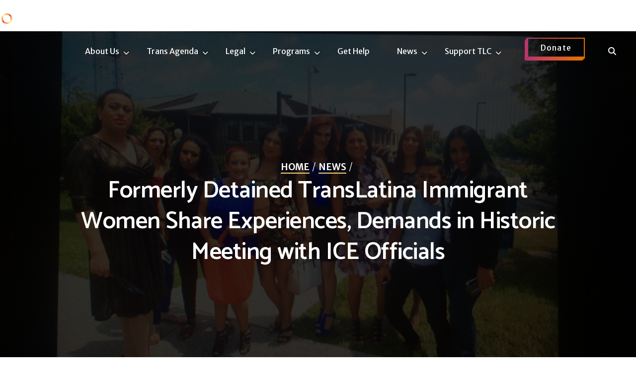

--- FILE ---
content_type: text/html; charset=UTF-8
request_url: https://transgenderlawcenter.org/formerly-detained-translatina-immigrant-women-share-experiences-demands-in-historic-meeting-with-ice-officials/
body_size: 16397
content:
<!DOCTYPE html>
<html lang="en-US">
<head >
<meta charset="UTF-8" />
<meta name="viewport" content="width=device-width, initial-scale=1" />
<meta name='robots' content='index, follow, max-image-preview:large, max-snippet:-1, max-video-preview:-1' />

	<!-- This site is optimized with the Yoast SEO plugin v26.6 - https://yoast.com/wordpress/plugins/seo/ -->
	<title>Formerly Detained TransLatina Immigrant Women Share Experiences, Demands in Historic Meeting with ICE Officials - Transgender Law Center</title>
	<link rel="canonical" href="https://transgenderlawcenter.org/formerly-detained-translatina-immigrant-women-share-experiences-demands-in-historic-meeting-with-ice-officials/" />
	<meta property="og:locale" content="en_US" />
	<meta property="og:type" content="article" />
	<meta property="og:title" content="Formerly Detained TransLatina Immigrant Women Share Experiences, Demands in Historic Meeting with ICE Officials - Transgender Law Center" />
	<meta property="og:description" content="Today, five transgender women who have survived immigration detention met with Alejandro Mayorkas, Deputy Secretary of Homeland Security, to share their stories of abuse in custody and to demand an end to the detention of transgender immigrants. The first-of-its-kind meeting comes weeks after ICE announced plans to open a new detention center to hold transgender [&hellip;]" />
	<meta property="og:url" content="https://transgenderlawcenter.org/formerly-detained-translatina-immigrant-women-share-experiences-demands-in-historic-meeting-with-ice-officials/" />
	<meta property="og:site_name" content="Transgender Law Center" />
	<meta property="article:published_time" content="2016-06-16T22:12:11+00:00" />
	<meta property="article:modified_time" content="2016-07-07T18:19:23+00:00" />
	<meta property="og:image" content="https://transgenderlawcenter.org/wp-content/uploads/2016/06/ICE-mtg.jpg" />
	<meta property="og:image:width" content="2661" />
	<meta property="og:image:height" content="1891" />
	<meta property="og:image:type" content="image/jpeg" />
	<meta name="author" content="Xoai Pham" />
	<meta name="twitter:card" content="summary_large_image" />
	<meta name="twitter:label1" content="Written by" />
	<meta name="twitter:data1" content="Xoai Pham" />
	<meta name="twitter:label2" content="Est. reading time" />
	<meta name="twitter:data2" content="2 minutes" />
	<script type="application/ld+json" class="yoast-schema-graph">{"@context":"https://schema.org","@graph":[{"@type":"Article","@id":"https://transgenderlawcenter.org/formerly-detained-translatina-immigrant-women-share-experiences-demands-in-historic-meeting-with-ice-officials/#article","isPartOf":{"@id":"https://transgenderlawcenter.org/formerly-detained-translatina-immigrant-women-share-experiences-demands-in-historic-meeting-with-ice-officials/"},"author":{"name":"Xoai Pham","@id":"https://transgenderlawcenter.org/#/schema/person/d3f672eb2a8b18486505cc9a58ea6880"},"headline":"Formerly Detained TransLatina Immigrant Women Share Experiences, Demands in Historic Meeting with ICE Officials","datePublished":"2016-06-16T22:12:11+00:00","dateModified":"2016-07-07T18:19:23+00:00","mainEntityOfPage":{"@id":"https://transgenderlawcenter.org/formerly-detained-translatina-immigrant-women-share-experiences-demands-in-historic-meeting-with-ice-officials/"},"wordCount":449,"commentCount":0,"publisher":{"@id":"https://transgenderlawcenter.org/#organization"},"image":{"@id":"https://transgenderlawcenter.org/formerly-detained-translatina-immigrant-women-share-experiences-demands-in-historic-meeting-with-ice-officials/#primaryimage"},"thumbnailUrl":"https://transgenderlawcenter.org/wp-content/uploads/2016/06/ICE-mtg.jpg","articleSection":["Detention Project","Featured","Immigration","Press Releases"],"inLanguage":"en-US","potentialAction":[{"@type":"CommentAction","name":"Comment","target":["https://transgenderlawcenter.org/formerly-detained-translatina-immigrant-women-share-experiences-demands-in-historic-meeting-with-ice-officials/#respond"]}]},{"@type":"WebPage","@id":"https://transgenderlawcenter.org/formerly-detained-translatina-immigrant-women-share-experiences-demands-in-historic-meeting-with-ice-officials/","url":"https://transgenderlawcenter.org/formerly-detained-translatina-immigrant-women-share-experiences-demands-in-historic-meeting-with-ice-officials/","name":"Formerly Detained TransLatina Immigrant Women Share Experiences, Demands in Historic Meeting with ICE Officials - Transgender Law Center","isPartOf":{"@id":"https://transgenderlawcenter.org/#website"},"primaryImageOfPage":{"@id":"https://transgenderlawcenter.org/formerly-detained-translatina-immigrant-women-share-experiences-demands-in-historic-meeting-with-ice-officials/#primaryimage"},"image":{"@id":"https://transgenderlawcenter.org/formerly-detained-translatina-immigrant-women-share-experiences-demands-in-historic-meeting-with-ice-officials/#primaryimage"},"thumbnailUrl":"https://transgenderlawcenter.org/wp-content/uploads/2016/06/ICE-mtg.jpg","datePublished":"2016-06-16T22:12:11+00:00","dateModified":"2016-07-07T18:19:23+00:00","breadcrumb":{"@id":"https://transgenderlawcenter.org/formerly-detained-translatina-immigrant-women-share-experiences-demands-in-historic-meeting-with-ice-officials/#breadcrumb"},"inLanguage":"en-US","potentialAction":[{"@type":"ReadAction","target":["https://transgenderlawcenter.org/formerly-detained-translatina-immigrant-women-share-experiences-demands-in-historic-meeting-with-ice-officials/"]}]},{"@type":"ImageObject","inLanguage":"en-US","@id":"https://transgenderlawcenter.org/formerly-detained-translatina-immigrant-women-share-experiences-demands-in-historic-meeting-with-ice-officials/#primaryimage","url":"https://transgenderlawcenter.org/wp-content/uploads/2016/06/ICE-mtg.jpg","contentUrl":"https://transgenderlawcenter.org/wp-content/uploads/2016/06/ICE-mtg.jpg","width":2661,"height":1891,"caption":"Five transgender immigrant women and TLC and Familia staff on their way to meet with ICE"},{"@type":"BreadcrumbList","@id":"https://transgenderlawcenter.org/formerly-detained-translatina-immigrant-women-share-experiences-demands-in-historic-meeting-with-ice-officials/#breadcrumb","itemListElement":[{"@type":"ListItem","position":1,"name":"Home","item":"https://transgenderlawcenter.org/"},{"@type":"ListItem","position":2,"name":"News","item":"https://transgenderlawcenter.org/blog/"},{"@type":"ListItem","position":3,"name":"Formerly Detained TransLatina Immigrant Women Share Experiences, Demands in Historic Meeting with ICE Officials"}]},{"@type":"WebSite","@id":"https://transgenderlawcenter.org/#website","url":"https://transgenderlawcenter.org/","name":"Transgender Law Center","description":"Making Authentic Lives Possible","publisher":{"@id":"https://transgenderlawcenter.org/#organization"},"potentialAction":[{"@type":"SearchAction","target":{"@type":"EntryPoint","urlTemplate":"https://transgenderlawcenter.org/?s={search_term_string}"},"query-input":{"@type":"PropertyValueSpecification","valueRequired":true,"valueName":"search_term_string"}}],"inLanguage":"en-US"},{"@type":"Organization","@id":"https://transgenderlawcenter.org/#organization","name":"Transgender Law Center","url":"https://transgenderlawcenter.org/","logo":{"@type":"ImageObject","inLanguage":"en-US","@id":"https://transgenderlawcenter.org/#/schema/logo/image/","url":"https://transgenderlawcenter.org/wp-content/uploads/2022/12/logo.png","contentUrl":"https://transgenderlawcenter.org/wp-content/uploads/2022/12/logo.png","width":320,"height":80,"caption":"Transgender Law Center"},"image":{"@id":"https://transgenderlawcenter.org/#/schema/logo/image/"}},{"@type":"Person","@id":"https://transgenderlawcenter.org/#/schema/person/d3f672eb2a8b18486505cc9a58ea6880","name":"Xoai Pham","url":"https://transgenderlawcenter.org/author/xoai-pham/"}]}</script>
	<!-- / Yoast SEO plugin. -->


<link rel='dns-prefetch' href='//www.googletagmanager.com' />
<link rel='dns-prefetch' href='//fonts.googleapis.com' />
<link rel="alternate" type="application/rss+xml" title="Transgender Law Center &raquo; Feed" href="https://transgenderlawcenter.org/feed/" />
<link rel="alternate" type="application/rss+xml" title="Transgender Law Center &raquo; Comments Feed" href="https://transgenderlawcenter.org/comments/feed/" />
<link rel="alternate" type="application/rss+xml" title="Transgender Law Center &raquo; Formerly Detained TransLatina Immigrant Women Share Experiences, Demands in Historic Meeting with ICE Officials Comments Feed" href="https://transgenderlawcenter.org/formerly-detained-translatina-immigrant-women-share-experiences-demands-in-historic-meeting-with-ice-officials/feed/" />
<link rel="alternate" title="oEmbed (JSON)" type="application/json+oembed" href="https://transgenderlawcenter.org/wp-json/oembed/1.0/embed?url=https%3A%2F%2Ftransgenderlawcenter.org%2Fformerly-detained-translatina-immigrant-women-share-experiences-demands-in-historic-meeting-with-ice-officials%2F" />
<link rel="alternate" title="oEmbed (XML)" type="text/xml+oembed" href="https://transgenderlawcenter.org/wp-json/oembed/1.0/embed?url=https%3A%2F%2Ftransgenderlawcenter.org%2Fformerly-detained-translatina-immigrant-women-share-experiences-demands-in-historic-meeting-with-ice-officials%2F&#038;format=xml" />
<style id='wp-img-auto-sizes-contain-inline-css'>
img:is([sizes=auto i],[sizes^="auto," i]){contain-intrinsic-size:3000px 1500px}
/*# sourceURL=wp-img-auto-sizes-contain-inline-css */
</style>
<link rel='stylesheet' id='transgender-law-center-2022-css' href='https://transgenderlawcenter.org/wp-content/themes/bhm-tlc-pro/style.css?ver=1.2.0' media='all' />
<style id='wp-emoji-styles-inline-css'>

	img.wp-smiley, img.emoji {
		display: inline !important;
		border: none !important;
		box-shadow: none !important;
		height: 1em !important;
		width: 1em !important;
		margin: 0 0.07em !important;
		vertical-align: -0.1em !important;
		background: none !important;
		padding: 0 !important;
	}
/*# sourceURL=wp-emoji-styles-inline-css */
</style>
<link rel='stylesheet' id='wp-block-library-css' href='https://transgenderlawcenter.org/wp-includes/css/dist/block-library/style.min.css?ver=6.9' media='all' />
<style id='global-styles-inline-css'>
:root{--wp--preset--aspect-ratio--square: 1;--wp--preset--aspect-ratio--4-3: 4/3;--wp--preset--aspect-ratio--3-4: 3/4;--wp--preset--aspect-ratio--3-2: 3/2;--wp--preset--aspect-ratio--2-3: 2/3;--wp--preset--aspect-ratio--16-9: 16/9;--wp--preset--aspect-ratio--9-16: 9/16;--wp--preset--color--black: #000000;--wp--preset--color--cyan-bluish-gray: #abb8c3;--wp--preset--color--white: #ffffff;--wp--preset--color--pale-pink: #f78da7;--wp--preset--color--vivid-red: #cf2e2e;--wp--preset--color--luminous-vivid-orange: #ff6900;--wp--preset--color--luminous-vivid-amber: #fcb900;--wp--preset--color--light-green-cyan: #7bdcb5;--wp--preset--color--vivid-green-cyan: #00d084;--wp--preset--color--pale-cyan-blue: #8ed1fc;--wp--preset--color--vivid-cyan-blue: #0693e3;--wp--preset--color--vivid-purple: #9b51e0;--wp--preset--color--theme-primary: #a41f18;--wp--preset--color--theme-secondary: #ea7100;--wp--preset--color--theme-secondary-accent: #fdd670;--wp--preset--color--theme-third-accent: #b9366c;--wp--preset--color--theme-medium-purple-accent: #341422;--wp--preset--color--theme-fourth-accent: #210b15;--wp--preset--color--theme-fifth-accent: #1a1a1a;--wp--preset--color--theme-sixth-accent: #ffffff;--wp--preset--color--theme-seventh-accent: #a27b52;--wp--preset--color--theme-eigth-accent: #2c4839;--wp--preset--color--theme-ninth-accent: #a8d4d6;--wp--preset--gradient--vivid-cyan-blue-to-vivid-purple: linear-gradient(135deg,rgb(6,147,227) 0%,rgb(155,81,224) 100%);--wp--preset--gradient--light-green-cyan-to-vivid-green-cyan: linear-gradient(135deg,rgb(122,220,180) 0%,rgb(0,208,130) 100%);--wp--preset--gradient--luminous-vivid-amber-to-luminous-vivid-orange: linear-gradient(135deg,rgb(252,185,0) 0%,rgb(255,105,0) 100%);--wp--preset--gradient--luminous-vivid-orange-to-vivid-red: linear-gradient(135deg,rgb(255,105,0) 0%,rgb(207,46,46) 100%);--wp--preset--gradient--very-light-gray-to-cyan-bluish-gray: linear-gradient(135deg,rgb(238,238,238) 0%,rgb(169,184,195) 100%);--wp--preset--gradient--cool-to-warm-spectrum: linear-gradient(135deg,rgb(74,234,220) 0%,rgb(151,120,209) 20%,rgb(207,42,186) 40%,rgb(238,44,130) 60%,rgb(251,105,98) 80%,rgb(254,248,76) 100%);--wp--preset--gradient--blush-light-purple: linear-gradient(135deg,rgb(255,206,236) 0%,rgb(152,150,240) 100%);--wp--preset--gradient--blush-bordeaux: linear-gradient(135deg,rgb(254,205,165) 0%,rgb(254,45,45) 50%,rgb(107,0,62) 100%);--wp--preset--gradient--luminous-dusk: linear-gradient(135deg,rgb(255,203,112) 0%,rgb(199,81,192) 50%,rgb(65,88,208) 100%);--wp--preset--gradient--pale-ocean: linear-gradient(135deg,rgb(255,245,203) 0%,rgb(182,227,212) 50%,rgb(51,167,181) 100%);--wp--preset--gradient--electric-grass: linear-gradient(135deg,rgb(202,248,128) 0%,rgb(113,206,126) 100%);--wp--preset--gradient--midnight: linear-gradient(135deg,rgb(2,3,129) 0%,rgb(40,116,252) 100%);--wp--preset--font-size--small: 16px;--wp--preset--font-size--medium: 20px;--wp--preset--font-size--large: 22px;--wp--preset--font-size--x-large: 42px;--wp--preset--font-size--normal: 18px;--wp--preset--font-size--larger: 26px;--wp--preset--font-size--largest: 32px;--wp--preset--spacing--20: 0.44rem;--wp--preset--spacing--30: 0.67rem;--wp--preset--spacing--40: 1rem;--wp--preset--spacing--50: 1.5rem;--wp--preset--spacing--60: 2.25rem;--wp--preset--spacing--70: 3.38rem;--wp--preset--spacing--80: 5.06rem;--wp--preset--shadow--natural: 6px 6px 9px rgba(0, 0, 0, 0.2);--wp--preset--shadow--deep: 12px 12px 50px rgba(0, 0, 0, 0.4);--wp--preset--shadow--sharp: 6px 6px 0px rgba(0, 0, 0, 0.2);--wp--preset--shadow--outlined: 6px 6px 0px -3px rgb(255, 255, 255), 6px 6px rgb(0, 0, 0);--wp--preset--shadow--crisp: 6px 6px 0px rgb(0, 0, 0);}:where(.is-layout-flex){gap: 0.5em;}:where(.is-layout-grid){gap: 0.5em;}body .is-layout-flex{display: flex;}.is-layout-flex{flex-wrap: wrap;align-items: center;}.is-layout-flex > :is(*, div){margin: 0;}body .is-layout-grid{display: grid;}.is-layout-grid > :is(*, div){margin: 0;}:where(.wp-block-columns.is-layout-flex){gap: 2em;}:where(.wp-block-columns.is-layout-grid){gap: 2em;}:where(.wp-block-post-template.is-layout-flex){gap: 1.25em;}:where(.wp-block-post-template.is-layout-grid){gap: 1.25em;}.has-black-color{color: var(--wp--preset--color--black) !important;}.has-cyan-bluish-gray-color{color: var(--wp--preset--color--cyan-bluish-gray) !important;}.has-white-color{color: var(--wp--preset--color--white) !important;}.has-pale-pink-color{color: var(--wp--preset--color--pale-pink) !important;}.has-vivid-red-color{color: var(--wp--preset--color--vivid-red) !important;}.has-luminous-vivid-orange-color{color: var(--wp--preset--color--luminous-vivid-orange) !important;}.has-luminous-vivid-amber-color{color: var(--wp--preset--color--luminous-vivid-amber) !important;}.has-light-green-cyan-color{color: var(--wp--preset--color--light-green-cyan) !important;}.has-vivid-green-cyan-color{color: var(--wp--preset--color--vivid-green-cyan) !important;}.has-pale-cyan-blue-color{color: var(--wp--preset--color--pale-cyan-blue) !important;}.has-vivid-cyan-blue-color{color: var(--wp--preset--color--vivid-cyan-blue) !important;}.has-vivid-purple-color{color: var(--wp--preset--color--vivid-purple) !important;}.has-black-background-color{background-color: var(--wp--preset--color--black) !important;}.has-cyan-bluish-gray-background-color{background-color: var(--wp--preset--color--cyan-bluish-gray) !important;}.has-white-background-color{background-color: var(--wp--preset--color--white) !important;}.has-pale-pink-background-color{background-color: var(--wp--preset--color--pale-pink) !important;}.has-vivid-red-background-color{background-color: var(--wp--preset--color--vivid-red) !important;}.has-luminous-vivid-orange-background-color{background-color: var(--wp--preset--color--luminous-vivid-orange) !important;}.has-luminous-vivid-amber-background-color{background-color: var(--wp--preset--color--luminous-vivid-amber) !important;}.has-light-green-cyan-background-color{background-color: var(--wp--preset--color--light-green-cyan) !important;}.has-vivid-green-cyan-background-color{background-color: var(--wp--preset--color--vivid-green-cyan) !important;}.has-pale-cyan-blue-background-color{background-color: var(--wp--preset--color--pale-cyan-blue) !important;}.has-vivid-cyan-blue-background-color{background-color: var(--wp--preset--color--vivid-cyan-blue) !important;}.has-vivid-purple-background-color{background-color: var(--wp--preset--color--vivid-purple) !important;}.has-black-border-color{border-color: var(--wp--preset--color--black) !important;}.has-cyan-bluish-gray-border-color{border-color: var(--wp--preset--color--cyan-bluish-gray) !important;}.has-white-border-color{border-color: var(--wp--preset--color--white) !important;}.has-pale-pink-border-color{border-color: var(--wp--preset--color--pale-pink) !important;}.has-vivid-red-border-color{border-color: var(--wp--preset--color--vivid-red) !important;}.has-luminous-vivid-orange-border-color{border-color: var(--wp--preset--color--luminous-vivid-orange) !important;}.has-luminous-vivid-amber-border-color{border-color: var(--wp--preset--color--luminous-vivid-amber) !important;}.has-light-green-cyan-border-color{border-color: var(--wp--preset--color--light-green-cyan) !important;}.has-vivid-green-cyan-border-color{border-color: var(--wp--preset--color--vivid-green-cyan) !important;}.has-pale-cyan-blue-border-color{border-color: var(--wp--preset--color--pale-cyan-blue) !important;}.has-vivid-cyan-blue-border-color{border-color: var(--wp--preset--color--vivid-cyan-blue) !important;}.has-vivid-purple-border-color{border-color: var(--wp--preset--color--vivid-purple) !important;}.has-vivid-cyan-blue-to-vivid-purple-gradient-background{background: var(--wp--preset--gradient--vivid-cyan-blue-to-vivid-purple) !important;}.has-light-green-cyan-to-vivid-green-cyan-gradient-background{background: var(--wp--preset--gradient--light-green-cyan-to-vivid-green-cyan) !important;}.has-luminous-vivid-amber-to-luminous-vivid-orange-gradient-background{background: var(--wp--preset--gradient--luminous-vivid-amber-to-luminous-vivid-orange) !important;}.has-luminous-vivid-orange-to-vivid-red-gradient-background{background: var(--wp--preset--gradient--luminous-vivid-orange-to-vivid-red) !important;}.has-very-light-gray-to-cyan-bluish-gray-gradient-background{background: var(--wp--preset--gradient--very-light-gray-to-cyan-bluish-gray) !important;}.has-cool-to-warm-spectrum-gradient-background{background: var(--wp--preset--gradient--cool-to-warm-spectrum) !important;}.has-blush-light-purple-gradient-background{background: var(--wp--preset--gradient--blush-light-purple) !important;}.has-blush-bordeaux-gradient-background{background: var(--wp--preset--gradient--blush-bordeaux) !important;}.has-luminous-dusk-gradient-background{background: var(--wp--preset--gradient--luminous-dusk) !important;}.has-pale-ocean-gradient-background{background: var(--wp--preset--gradient--pale-ocean) !important;}.has-electric-grass-gradient-background{background: var(--wp--preset--gradient--electric-grass) !important;}.has-midnight-gradient-background{background: var(--wp--preset--gradient--midnight) !important;}.has-small-font-size{font-size: var(--wp--preset--font-size--small) !important;}.has-medium-font-size{font-size: var(--wp--preset--font-size--medium) !important;}.has-large-font-size{font-size: var(--wp--preset--font-size--large) !important;}.has-x-large-font-size{font-size: var(--wp--preset--font-size--x-large) !important;}
/*# sourceURL=global-styles-inline-css */
</style>

<style id='classic-theme-styles-inline-css'>
/*! This file is auto-generated */
.wp-block-button__link{color:#fff;background-color:#32373c;border-radius:9999px;box-shadow:none;text-decoration:none;padding:calc(.667em + 2px) calc(1.333em + 2px);font-size:1.125em}.wp-block-file__button{background:#32373c;color:#fff;text-decoration:none}
/*# sourceURL=/wp-includes/css/classic-themes.min.css */
</style>
<link rel='stylesheet' id='wp-components-css' href='https://transgenderlawcenter.org/wp-includes/css/dist/components/style.min.css?ver=6.9' media='all' />
<link rel='stylesheet' id='wp-preferences-css' href='https://transgenderlawcenter.org/wp-includes/css/dist/preferences/style.min.css?ver=6.9' media='all' />
<link rel='stylesheet' id='wp-block-editor-css' href='https://transgenderlawcenter.org/wp-includes/css/dist/block-editor/style.min.css?ver=6.9' media='all' />
<link rel='stylesheet' id='popup-maker-block-library-style-css' href='https://transgenderlawcenter.org/wp-content/plugins/popup-maker/dist/packages/block-library-style.css?ver=dbea705cfafe089d65f1' media='all' />
<link rel='stylesheet' id='mediaelement-css' href='https://transgenderlawcenter.org/wp-includes/js/mediaelement/mediaelementplayer-legacy.min.css?ver=4.2.17' media='all' />
<link rel='stylesheet' id='wp-mediaelement-css' href='https://transgenderlawcenter.org/wp-includes/js/mediaelement/wp-mediaelement.min.css?ver=6.9' media='all' />
<link rel='stylesheet' id='view_editor_gutenberg_frontend_assets-css' href='https://transgenderlawcenter.org/wp-content/plugins/wp-views/public/css/views-frontend.css?ver=3.6.21' media='all' />
<style id='view_editor_gutenberg_frontend_assets-inline-css'>
.wpv-sort-list-dropdown.wpv-sort-list-dropdown-style-default > span.wpv-sort-list,.wpv-sort-list-dropdown.wpv-sort-list-dropdown-style-default .wpv-sort-list-item {border-color: #cdcdcd;}.wpv-sort-list-dropdown.wpv-sort-list-dropdown-style-default .wpv-sort-list-item a {color: #444;background-color: #fff;}.wpv-sort-list-dropdown.wpv-sort-list-dropdown-style-default a:hover,.wpv-sort-list-dropdown.wpv-sort-list-dropdown-style-default a:focus {color: #000;background-color: #eee;}.wpv-sort-list-dropdown.wpv-sort-list-dropdown-style-default .wpv-sort-list-item.wpv-sort-list-current a {color: #000;background-color: #eee;}
.wpv-sort-list-dropdown.wpv-sort-list-dropdown-style-default > span.wpv-sort-list,.wpv-sort-list-dropdown.wpv-sort-list-dropdown-style-default .wpv-sort-list-item {border-color: #cdcdcd;}.wpv-sort-list-dropdown.wpv-sort-list-dropdown-style-default .wpv-sort-list-item a {color: #444;background-color: #fff;}.wpv-sort-list-dropdown.wpv-sort-list-dropdown-style-default a:hover,.wpv-sort-list-dropdown.wpv-sort-list-dropdown-style-default a:focus {color: #000;background-color: #eee;}.wpv-sort-list-dropdown.wpv-sort-list-dropdown-style-default .wpv-sort-list-item.wpv-sort-list-current a {color: #000;background-color: #eee;}.wpv-sort-list-dropdown.wpv-sort-list-dropdown-style-grey > span.wpv-sort-list,.wpv-sort-list-dropdown.wpv-sort-list-dropdown-style-grey .wpv-sort-list-item {border-color: #cdcdcd;}.wpv-sort-list-dropdown.wpv-sort-list-dropdown-style-grey .wpv-sort-list-item a {color: #444;background-color: #eeeeee;}.wpv-sort-list-dropdown.wpv-sort-list-dropdown-style-grey a:hover,.wpv-sort-list-dropdown.wpv-sort-list-dropdown-style-grey a:focus {color: #000;background-color: #e5e5e5;}.wpv-sort-list-dropdown.wpv-sort-list-dropdown-style-grey .wpv-sort-list-item.wpv-sort-list-current a {color: #000;background-color: #e5e5e5;}
.wpv-sort-list-dropdown.wpv-sort-list-dropdown-style-default > span.wpv-sort-list,.wpv-sort-list-dropdown.wpv-sort-list-dropdown-style-default .wpv-sort-list-item {border-color: #cdcdcd;}.wpv-sort-list-dropdown.wpv-sort-list-dropdown-style-default .wpv-sort-list-item a {color: #444;background-color: #fff;}.wpv-sort-list-dropdown.wpv-sort-list-dropdown-style-default a:hover,.wpv-sort-list-dropdown.wpv-sort-list-dropdown-style-default a:focus {color: #000;background-color: #eee;}.wpv-sort-list-dropdown.wpv-sort-list-dropdown-style-default .wpv-sort-list-item.wpv-sort-list-current a {color: #000;background-color: #eee;}.wpv-sort-list-dropdown.wpv-sort-list-dropdown-style-grey > span.wpv-sort-list,.wpv-sort-list-dropdown.wpv-sort-list-dropdown-style-grey .wpv-sort-list-item {border-color: #cdcdcd;}.wpv-sort-list-dropdown.wpv-sort-list-dropdown-style-grey .wpv-sort-list-item a {color: #444;background-color: #eeeeee;}.wpv-sort-list-dropdown.wpv-sort-list-dropdown-style-grey a:hover,.wpv-sort-list-dropdown.wpv-sort-list-dropdown-style-grey a:focus {color: #000;background-color: #e5e5e5;}.wpv-sort-list-dropdown.wpv-sort-list-dropdown-style-grey .wpv-sort-list-item.wpv-sort-list-current a {color: #000;background-color: #e5e5e5;}.wpv-sort-list-dropdown.wpv-sort-list-dropdown-style-blue > span.wpv-sort-list,.wpv-sort-list-dropdown.wpv-sort-list-dropdown-style-blue .wpv-sort-list-item {border-color: #0099cc;}.wpv-sort-list-dropdown.wpv-sort-list-dropdown-style-blue .wpv-sort-list-item a {color: #444;background-color: #cbddeb;}.wpv-sort-list-dropdown.wpv-sort-list-dropdown-style-blue a:hover,.wpv-sort-list-dropdown.wpv-sort-list-dropdown-style-blue a:focus {color: #000;background-color: #95bedd;}.wpv-sort-list-dropdown.wpv-sort-list-dropdown-style-blue .wpv-sort-list-item.wpv-sort-list-current a {color: #000;background-color: #95bedd;}
/*# sourceURL=view_editor_gutenberg_frontend_assets-inline-css */
</style>
<link rel='stylesheet' id='srtf-blocks-editor-css-css' href='https://transgenderlawcenter.org/wp-content/plugins/screen-reader-text-format/dist/main.css?ver=0.2' media='all' />
<link rel='stylesheet' id='video_popup_main_style-css' href='https://transgenderlawcenter.org/wp-content/plugins/video-popup/assets/css/videoPopup.css?ver=2.0.2' media='all' />
<link rel='stylesheet' id='transgender-law-center-2022-fonts-css' href='//fonts.googleapis.com/css?family=Catamaran%3A400%2C600%2C700%7CMerriweather+Sans%3A300%2C400%2C600%2C700&#038;display=swap&#038;ver=1.2.0' media='all' />
<link rel='stylesheet' id='transgender-law-center-2022-icons-css' href='https://transgenderlawcenter.org/wp-content/themes/bhm-tlc-pro/lib/css/ionicons.min.css?ver=1.2.0' media='all' />
<link rel='stylesheet' id='transgender-law-center-2022-gutenberg-css' href='https://transgenderlawcenter.org/wp-content/themes/bhm-tlc-pro/lib/gutenberg/front-end.css?ver=1.2.0' media='all' />
<style id='transgender-law-center-2022-gutenberg-inline-css'>
.gb-block-post-grid .gb-block-post-grid-byline a:focus,
.gb-block-post-grid .gb-block-post-grid-byline a:hover,
.gb-block-post-grid header .gb-block-post-grid-title a:focus,
.gb-block-post-grid header .gb-block-post-grid-title a:hover {
	color: #a41f18;
}

.site-container .gb-block-post-grid a.gb-block-post-grid-more-link:focus,
.site-container .gb-block-post-grid a.gb-block-post-grid-more-link:hover,
.site-container figure.is-style-caption-overlay.wp-block-image,
.site-container .is-style-caption-overlay.wp-block-image figcaption,
.site-container .is-style-caption-overlay figure:not(.is-style-caption-overlay),
.site-container .wp-block-pullquote.is-style-solid-color {
	background-color: #a41f18;
}

.site-container .gb-block-post-grid a.gb-block-post-grid-more-link:focus,
.site-container .gb-block-post-grid a.gb-block-post-grid-more-link:hover,
.site-container .is-style-caption-overlay.wp-block-image figcaption,
.site-container .is-style-caption-overlay.wp-block-image figcaption a,
.site-container .wp-block-pullquote.is-style-solid-color {
	color: #ffffff;
}

.has-theme-primary-background-color,
.has-theme-primary-background-color.wp-block-button__link:focus,
.has-theme-primary-background-color.wp-block-button__link:hover,
.has-theme-primary-background-color.wp-block-button__link:visited,
.has-theme-primary-background-color.wp-block-pullquote.is-style-solid-color {
	color: #ffffff;
}

.has-theme-secondary-background-color,
.has-theme-secondary-background-color.wp-block-button__link:focus,
.has-theme-secondary-background-color.wp-block-button__link:hover,
.has-theme-secondary-background-color.wp-block-button__link:visited,
.has-theme-secondary-background-color.wp-block-pullquote.is-style-solid-color,
.is-style-overlay .has-post-thumbnail .gb-block-post-grid-title,
.is-style-overlay .has-post-thumbnail .gb-block-post-grid-title a,
.is-style-overlay .has-post-thumbnail .gb-block-post-grid-title a:focus,
.is-style-overlay .has-post-thumbnail .gb-block-post-grid-title a:hover {
	color: #222222;
}

a.wp-block-button__link.has-theme-secondary-background-color {
	outline: 5px solid #ea7100;
}

a.wp-block-button__link.has-theme-ninth-accent-background-color {
	outline: 5px solid #a8d4d6;
}

a.wp-block-button__link.has-theme-secondary-accent-background-color {
	outline: 5px solid #fdd670;
}

a.wp-block-button__link.has-theme-third-accent-background-color {
	outline: 5px solid #b9366c;
}

a.wp-block-button__link.has-theme-eigth-accent-background-color {
	outline: 5px solid #2c4839;
}

a.wp-block-button__link.has-theme-seventh-accent-background-color {
	outline: 5px solid #a27b52;
}



		.site-container .has-small-font-size {
			font-size: 16px;
		}		.site-container .has-normal-font-size {
			font-size: 18px;
		}		.site-container .has-large-font-size {
			font-size: 22px;
		}		.site-container .has-larger-font-size {
			font-size: 26px;
		}		.site-container .has-largest-font-size {
			font-size: 32px;
		}		.site-container .has-theme-primary-color,
		.site-container .wp-block-button .wp-block-button__link.has-theme-primary-color,
		.site-container .wp-block-button.is-style-outline .wp-block-button__link.has-theme-primary-color {
			color: #a41f18;
		}

		.site-container .has-theme-primary-background-color,
		.site-container .wp-block-button .wp-block-button__link.has-theme-primary-background-color,
		.site-container .wp-block-pullquote.is-style-solid-color.has-theme-primary-background-color {
			background-color: #a41f18;
		}		.site-container .has-theme-secondary-color,
		.site-container .wp-block-button .wp-block-button__link.has-theme-secondary-color,
		.site-container .wp-block-button.is-style-outline .wp-block-button__link.has-theme-secondary-color {
			color: #ea7100;
		}

		.site-container .has-theme-secondary-background-color,
		.site-container .wp-block-button .wp-block-button__link.has-theme-secondary-background-color,
		.site-container .wp-block-pullquote.is-style-solid-color.has-theme-secondary-background-color {
			background-color: #ea7100;
		}		.site-container .has-theme-secondary-accent-color,
		.site-container .wp-block-button .wp-block-button__link.has-theme-secondary-accent-color,
		.site-container .wp-block-button.is-style-outline .wp-block-button__link.has-theme-secondary-accent-color {
			color: #fdd670;
		}

		.site-container .has-theme-secondary-accent-background-color,
		.site-container .wp-block-button .wp-block-button__link.has-theme-secondary-accent-background-color,
		.site-container .wp-block-pullquote.is-style-solid-color.has-theme-secondary-accent-background-color {
			background-color: #fdd670;
		}		.site-container .has-theme-third-accent-color,
		.site-container .wp-block-button .wp-block-button__link.has-theme-third-accent-color,
		.site-container .wp-block-button.is-style-outline .wp-block-button__link.has-theme-third-accent-color {
			color: #b9366c;
		}

		.site-container .has-theme-third-accent-background-color,
		.site-container .wp-block-button .wp-block-button__link.has-theme-third-accent-background-color,
		.site-container .wp-block-pullquote.is-style-solid-color.has-theme-third-accent-background-color {
			background-color: #b9366c;
		}		.site-container .has-theme-medium-purple-accent-color,
		.site-container .wp-block-button .wp-block-button__link.has-theme-medium-purple-accent-color,
		.site-container .wp-block-button.is-style-outline .wp-block-button__link.has-theme-medium-purple-accent-color {
			color: #341422;
		}

		.site-container .has-theme-medium-purple-accent-background-color,
		.site-container .wp-block-button .wp-block-button__link.has-theme-medium-purple-accent-background-color,
		.site-container .wp-block-pullquote.is-style-solid-color.has-theme-medium-purple-accent-background-color {
			background-color: #341422;
		}		.site-container .has-theme-fourth-accent-color,
		.site-container .wp-block-button .wp-block-button__link.has-theme-fourth-accent-color,
		.site-container .wp-block-button.is-style-outline .wp-block-button__link.has-theme-fourth-accent-color {
			color: #210b15;
		}

		.site-container .has-theme-fourth-accent-background-color,
		.site-container .wp-block-button .wp-block-button__link.has-theme-fourth-accent-background-color,
		.site-container .wp-block-pullquote.is-style-solid-color.has-theme-fourth-accent-background-color {
			background-color: #210b15;
		}		.site-container .has-theme-fifth-accent-color,
		.site-container .wp-block-button .wp-block-button__link.has-theme-fifth-accent-color,
		.site-container .wp-block-button.is-style-outline .wp-block-button__link.has-theme-fifth-accent-color {
			color: #1a1a1a;
		}

		.site-container .has-theme-fifth-accent-background-color,
		.site-container .wp-block-button .wp-block-button__link.has-theme-fifth-accent-background-color,
		.site-container .wp-block-pullquote.is-style-solid-color.has-theme-fifth-accent-background-color {
			background-color: #1a1a1a;
		}		.site-container .has-theme-sixth-accent-color,
		.site-container .wp-block-button .wp-block-button__link.has-theme-sixth-accent-color,
		.site-container .wp-block-button.is-style-outline .wp-block-button__link.has-theme-sixth-accent-color {
			color: #ffffff;
		}

		.site-container .has-theme-sixth-accent-background-color,
		.site-container .wp-block-button .wp-block-button__link.has-theme-sixth-accent-background-color,
		.site-container .wp-block-pullquote.is-style-solid-color.has-theme-sixth-accent-background-color {
			background-color: #ffffff;
		}		.site-container .has-theme-seventh-accent-color,
		.site-container .wp-block-button .wp-block-button__link.has-theme-seventh-accent-color,
		.site-container .wp-block-button.is-style-outline .wp-block-button__link.has-theme-seventh-accent-color {
			color: #a27b52;
		}

		.site-container .has-theme-seventh-accent-background-color,
		.site-container .wp-block-button .wp-block-button__link.has-theme-seventh-accent-background-color,
		.site-container .wp-block-pullquote.is-style-solid-color.has-theme-seventh-accent-background-color {
			background-color: #a27b52;
		}		.site-container .has-theme-eigth-accent-color,
		.site-container .wp-block-button .wp-block-button__link.has-theme-eigth-accent-color,
		.site-container .wp-block-button.is-style-outline .wp-block-button__link.has-theme-eigth-accent-color {
			color: #2c4839;
		}

		.site-container .has-theme-eigth-accent-background-color,
		.site-container .wp-block-button .wp-block-button__link.has-theme-eigth-accent-background-color,
		.site-container .wp-block-pullquote.is-style-solid-color.has-theme-eigth-accent-background-color {
			background-color: #2c4839;
		}		.site-container .has-theme-ninth-accent-color,
		.site-container .wp-block-button .wp-block-button__link.has-theme-ninth-accent-color,
		.site-container .wp-block-button.is-style-outline .wp-block-button__link.has-theme-ninth-accent-color {
			color: #a8d4d6;
		}

		.site-container .has-theme-ninth-accent-background-color,
		.site-container .wp-block-button .wp-block-button__link.has-theme-ninth-accent-background-color,
		.site-container .wp-block-pullquote.is-style-solid-color.has-theme-ninth-accent-background-color {
			background-color: #a8d4d6;
		}
/*# sourceURL=transgender-law-center-2022-gutenberg-inline-css */
</style>
<link rel='stylesheet' id='genesis-overrides-css-css' href='https://transgenderlawcenter.org/wp-content/plugins/wp-views/vendor/toolset/toolset-theme-settings/res/css/themes/genesis-overrides.css?ver=1.5.5' media='screen' />
<link rel='stylesheet' id='font-awesome-470-css' href='https://transgenderlawcenter.org/wp-content/plugins/layers-heroes-assemble/assets/css/font-awesome.min.css?ver=4.7.0' media='all' />
<link rel='stylesheet' id='jquery-powertip-css' href='https://transgenderlawcenter.org/wp-content/plugins/layers-heroes-assemble/assets/css/jquery.powertip.min.css?ver=1.3.1' media='all' />
<link rel='stylesheet' id='jquery-magnific-popup-css' href='https://transgenderlawcenter.org/wp-content/plugins/layers-heroes-assemble/assets/css/magnific-popup.css?ver=1.1.0' media='all' />
<link rel='stylesheet' id='animate-css' href='https://transgenderlawcenter.org/wp-content/plugins/layers-heroes-assemble/assets/css/animate.min.css?ver=2.3.6' media='all' />
<link rel='stylesheet' id='bxslider-425-css' href='https://transgenderlawcenter.org/wp-content/plugins/layers-heroes-assemble/assets/css/jquery.bxslider.min.css?ver=4.2.15' media='all' />
<link rel='stylesheet' id='layers-heroes-assemble-css' href='https://transgenderlawcenter.org/wp-content/plugins/layers-heroes-assemble/assets/css/core.min.css?ver=2.3.6' media='all' />
<style id='kadence-blocks-global-variables-inline-css'>
:root {--global-kb-font-size-sm:clamp(0.8rem, 0.73rem + 0.217vw, 0.9rem);--global-kb-font-size-md:clamp(1.1rem, 0.995rem + 0.326vw, 1.25rem);--global-kb-font-size-lg:clamp(1.75rem, 1.576rem + 0.543vw, 2rem);--global-kb-font-size-xl:clamp(2.25rem, 1.728rem + 1.63vw, 3rem);--global-kb-font-size-xxl:clamp(2.5rem, 1.456rem + 3.26vw, 4rem);--global-kb-font-size-xxxl:clamp(2.75rem, 0.489rem + 7.065vw, 6rem);}:root {--global-palette1: #3182CE;--global-palette2: #2B6CB0;--global-palette3: #1A202C;--global-palette4: #2D3748;--global-palette5: #4A5568;--global-palette6: #718096;--global-palette7: #EDF2F7;--global-palette8: #F7FAFC;--global-palette9: #ffffff;}
/*# sourceURL=kadence-blocks-global-variables-inline-css */
</style>
<style id='block-visibility-screen-size-styles-inline-css'>
/* Large screens (desktops, 992px and up) */
@media ( min-width: 992px ) {
	.block-visibility-hide-large-screen {
		display: none !important;
	}
}

/* Medium screens (tablets, between 768px and 992px) */
@media ( min-width: 768px ) and ( max-width: 991.98px ) {
	.block-visibility-hide-medium-screen {
		display: none !important;
	}
}

/* Small screens (mobile devices, less than 768px) */
@media ( max-width: 767.98px ) {
	.block-visibility-hide-small-screen {
		display: none !important;
	}
}
/*# sourceURL=block-visibility-screen-size-styles-inline-css */
</style>
<script src="https://transgenderlawcenter.org/wp-content/plugins/wp-views/vendor/toolset/common-es/public/toolset-common-es-frontend.js?ver=175000" id="toolset-common-es-frontend-js"></script>
<script src="https://transgenderlawcenter.org/wp-includes/js/jquery/jquery.min.js?ver=3.7.1" id="jquery-core-js"></script>
<script src="https://transgenderlawcenter.org/wp-includes/js/jquery/jquery-migrate.min.js?ver=3.4.1" id="jquery-migrate-js"></script>
<script id="video_popup_main_modal-js-extra">
var theVideoPopupGeneralOptions = {"wrap_close":"false","no_cookie":"false","debug":"0"};
//# sourceURL=video_popup_main_modal-js-extra
</script>
<script src="https://transgenderlawcenter.org/wp-content/plugins/video-popup/assets/js/videoPopup.js?ver=2.0.2" id="video_popup_main_modal-js"></script>

<!-- Google tag (gtag.js) snippet added by Site Kit -->
<!-- Google Analytics snippet added by Site Kit -->
<script src="https://www.googletagmanager.com/gtag/js?id=GT-T5674D4" id="google_gtagjs-js" async></script>
<script id="google_gtagjs-js-after">
window.dataLayer = window.dataLayer || [];function gtag(){dataLayer.push(arguments);}
gtag("set","linker",{"domains":["transgenderlawcenter.org"]});
gtag("js", new Date());
gtag("set", "developer_id.dZTNiMT", true);
gtag("config", "GT-T5674D4");
//# sourceURL=google_gtagjs-js-after
</script>
<script src="https://transgenderlawcenter.org/wp-content/plugins/layers-heroes-assemble/assets/js/jquery.magnific-popup.min.js?ver=1.1.0" id="jquery-magnific-popup-js"></script>
<script src="https://transgenderlawcenter.org/wp-content/plugins/layers-heroes-assemble/assets/js/jquery.powertip.min.js?ver=1.3.1" id="jquery-powertip-js"></script>
<script src="https://transgenderlawcenter.org/wp-content/plugins/layers-heroes-assemble/assets/js/jquery.scrollTo.min.js?ver=2.1.3" id="jquery-scrollTo-js"></script>
<script src="https://transgenderlawcenter.org/wp-content/plugins/layers-heroes-assemble/assets/js/jquery.bxslider.min.js?ver=4.2.15" id="bxslider-425-js"></script>
<link rel="https://api.w.org/" href="https://transgenderlawcenter.org/wp-json/" /><link rel="alternate" title="JSON" type="application/json" href="https://transgenderlawcenter.org/wp-json/wp/v2/posts/13068" /><link rel="EditURI" type="application/rsd+xml" title="RSD" href="https://transgenderlawcenter.org/xmlrpc.php?rsd" />
<link rel='shortlink' href='https://transgenderlawcenter.org/?p=13068' />
<meta name="generator" content="Site Kit by Google 1.168.0" /><script src="https://kit.fontawesome.com/08d757a18d.js" crossorigin="anonymous"></script>
<script type="text/javascript" async src="https://pm.boostintegrated.com/gm.js?id=1028352201&z=1"></script><style>.issue-cat-criminalization a:before {
                    -webkit-mask: url(https://transgenderlawcenter.org/wp-content/uploads/2023/04/pandp.svg) no-repeat 50% 50%;
                    mask: url(https://transgenderlawcenter.org/wp-content/uploads/2023/04/pandp.svg) no-repeat 50% 50%;
                }.issue-cat-education a:before {
                    -webkit-mask: url(https://transgenderlawcenter.org/wp-content/uploads/2023/04/education.svg) no-repeat 50% 50%;
                    mask: url(https://transgenderlawcenter.org/wp-content/uploads/2023/04/education.svg) no-repeat 50% 50%;
                }.issue-cat-employment a:before {
                    -webkit-mask: url(https://transgenderlawcenter.org/wp-content/uploads/2023/04/employment.svg) no-repeat 50% 50%;
                    mask: url(https://transgenderlawcenter.org/wp-content/uploads/2023/04/employment.svg) no-repeat 50% 50%;
                }.issue-cat-family-law a:before {
                    -webkit-mask: url(https://transgenderlawcenter.org/wp-content/uploads/2023/04/family-law.svg) no-repeat 50% 50%;
                    mask: url(https://transgenderlawcenter.org/wp-content/uploads/2023/04/family-law.svg) no-repeat 50% 50%;
                }.issue-cat-health a:before {
                    -webkit-mask: url(https://transgenderlawcenter.org/wp-content/uploads/2023/04/health.svg) no-repeat 50% 50%;
                    mask: url(https://transgenderlawcenter.org/wp-content/uploads/2023/04/health.svg) no-repeat 50% 50%;
                }.issue-cat-housing a:before {
                    -webkit-mask: url(https://transgenderlawcenter.org/wp-content/uploads/2023/04/housing.svg) no-repeat 50% 50%;
                    mask: url(https://transgenderlawcenter.org/wp-content/uploads/2023/04/housing.svg) no-repeat 50% 50%;
                }.issue-cat-human-trafficking a:before {
                    -webkit-mask: url(https://transgenderlawcenter.org/wp-content/uploads/2023/04/humans.svg) no-repeat 50% 50%;
                    mask: url(https://transgenderlawcenter.org/wp-content/uploads/2023/04/humans.svg) no-repeat 50% 50%;
                }.issue-cat-identity-documents a:before {
                    -webkit-mask: url(https://transgenderlawcenter.org/wp-content/uploads/2023/04/id.svg) no-repeat 50% 50%;
                    mask: url(https://transgenderlawcenter.org/wp-content/uploads/2023/04/id.svg) no-repeat 50% 50%;
                }.issue-cat-immigration a:before {
                    -webkit-mask: url(https://transgenderlawcenter.org/wp-content/uploads/2023/04/immigration.svg) no-repeat 50% 50%;
                    mask: url(https://transgenderlawcenter.org/wp-content/uploads/2023/04/immigration.svg) no-repeat 50% 50%;
                }.issue-cat-prisons-policing a:before {
                    -webkit-mask: url(https://transgenderlawcenter.org/wp-content/uploads/2023/04/policing.svg) no-repeat 50% 50%;
                    mask: url(https://transgenderlawcenter.org/wp-content/uploads/2023/04/policing.svg) no-repeat 50% 50%;
                }.issue-cat-public-accommodations a:before {
                    -webkit-mask: url(https://transgenderlawcenter.org/wp-content/uploads/2023/04/pubacc.svg) no-repeat 50% 50%;
                    mask: url(https://transgenderlawcenter.org/wp-content/uploads/2023/04/pubacc.svg) no-repeat 50% 50%;
                }.issue-cat-youth a:before {
                    -webkit-mask: url(https://transgenderlawcenter.org/wp-content/uploads/2023/04/ta-logo.svg) no-repeat 50% 50%;
                    mask: url(https://transgenderlawcenter.org/wp-content/uploads/2023/04/ta-logo.svg) no-repeat 50% 50%;
                }</style> <script> window.addEventListener("load",function(){ var c={script:false,link:false}; function ls(s) { if(!['script','link'].includes(s)||c[s]){return;}c[s]=true; var d=document,f=d.getElementsByTagName(s)[0],j=d.createElement(s); if(s==='script'){j.async=true;j.src='https://transgenderlawcenter.org/wp-content/plugins/wp-views/vendor/toolset/blocks/public/js/frontend.js?v=1.6.17';}else{ j.rel='stylesheet';j.href='https://transgenderlawcenter.org/wp-content/plugins/wp-views/vendor/toolset/blocks/public/css/style.css?v=1.6.17';} f.parentNode.insertBefore(j, f); }; function ex(){ls('script');ls('link')} window.addEventListener("scroll", ex, {once: true}); if (('IntersectionObserver' in window) && ('IntersectionObserverEntry' in window) && ('intersectionRatio' in window.IntersectionObserverEntry.prototype)) { var i = 0, fb = document.querySelectorAll("[class^='tb-']"), o = new IntersectionObserver(es => { es.forEach(e => { o.unobserve(e.target); if (e.intersectionRatio > 0) { ex();o.disconnect();}else{ i++;if(fb.length>i){o.observe(fb[i])}} }) }); if (fb.length) { o.observe(fb[i]) } } }) </script>
	<noscript>
		<link rel="stylesheet" href="https://transgenderlawcenter.org/wp-content/plugins/wp-views/vendor/toolset/blocks/public/css/style.css">
	</noscript><noscript><style>.lazyload[data-src]{display:none !important;}</style></noscript><style>.lazyload{background-image:none !important;}.lazyload:before{background-image:none !important;}</style><link rel="icon" href="https://transgenderlawcenter.org/wp-content/uploads/2022/12/cropped-favicon-32x32.png" sizes="32x32" />
<link rel="icon" href="https://transgenderlawcenter.org/wp-content/uploads/2022/12/cropped-favicon-192x192.png" sizes="192x192" />
<link rel="apple-touch-icon" href="https://transgenderlawcenter.org/wp-content/uploads/2022/12/cropped-favicon-180x180.png" />
<meta name="msapplication-TileImage" content="https://transgenderlawcenter.org/wp-content/uploads/2022/12/cropped-favicon-270x270.png" />
</head>
<body class="wp-singular post-template-default single single-post postid-13068 single-format-standard wp-custom-logo wp-embed-responsive wp-theme-genesis wp-child-theme-bhm-tlc-pro header-full-width full-width-content genesis-breadcrumbs-hidden genesis-singular-image-hidden"><div class="site-container"><ul class="genesis-skip-link"><li><a href="#genesis-nav-primary" class="screen-reader-shortcut"> Skip to primary navigation</a></li><li><a href="#genesis-content" class="screen-reader-shortcut"> Skip to main content</a></li></ul><header class="site-header"><div class="wrap"><div class="title-area"><a href="https://transgenderlawcenter.org/" class="custom-logo-link" rel="home"><img width="320" height="80" src="[data-uri]" class="custom-logo lazyload" alt="Transgender Law Center home" decoding="async"   data-src="https://transgenderlawcenter.org/wp-content/uploads/2022/12/logo.png" data-srcset="https://transgenderlawcenter.org/wp-content/uploads/2022/12/logo.png 320w, https://transgenderlawcenter.org/wp-content/uploads/2022/12/logo-300x75.png 300w" data-sizes="auto" data-eio-rwidth="320" data-eio-rheight="80" /><noscript><img width="320" height="80" src="https://transgenderlawcenter.org/wp-content/uploads/2022/12/logo.png" class="custom-logo" alt="Transgender Law Center home" decoding="async" srcset="https://transgenderlawcenter.org/wp-content/uploads/2022/12/logo.png 320w, https://transgenderlawcenter.org/wp-content/uploads/2022/12/logo-300x75.png 300w" sizes="(max-width: 320px) 100vw, 320px" data-eio="l" /></noscript></a><p class="site-title">Transgender Law Center</p><p class="site-description">Making Authentic Lives Possible</p></div><nav class="nav-primary" aria-label="Main" id="genesis-nav-primary"><div class="wrap"><ul id="menu-main-menu" class="menu genesis-nav-menu menu-primary js-superfish"><li id="menu-item-20746" class="menu-item menu-item-type-post_type menu-item-object-page menu-item-has-children menu-item-20746"><a href="https://transgenderlawcenter.org/about/"><span >About Us</span></a>
<ul class="sub-menu">
	<li id="menu-item-20748" class="menu-item menu-item-type-post_type menu-item-object-page menu-item-20748"><a href="https://transgenderlawcenter.org/about/careers/"><span >Careers, Internships and Volunteer Opportunities</span></a></li>
	<li id="menu-item-22602" class="menu-item menu-item-type-post_type menu-item-object-page menu-item-22602"><a href="https://transgenderlawcenter.org/annual-reports/"><span >Annual Reports</span></a></li>
	<li id="menu-item-21618" class="menu-item menu-item-type-post_type menu-item-object-page menu-item-21618"><a href="https://transgenderlawcenter.org/about/financials/"><span >Financials</span></a></li>
	<li id="menu-item-20749" class="menu-item menu-item-type-custom menu-item-object-custom menu-item-20749"><a href="https://transgenderlawcenter.org/events/"><span >Events</span></a></li>
</ul>
</li>
<li id="menu-item-20743" class="menu-item menu-item-type-post_type menu-item-object-page menu-item-has-children menu-item-20743"><a href="https://transgenderlawcenter.org/trans-agenda-for-liberation/"><span >Trans Agenda</span></a>
<ul class="sub-menu">
	<li id="menu-item-22715" class="menu-item menu-item-type-post_type menu-item-object-page menu-item-22715"><a href="https://transgenderlawcenter.org/hate-crimes/"><span >We Keep Us Safe</span></a></li>
	<li id="menu-item-23990" class="menu-item menu-item-type-post_type menu-item-object-page menu-item-23990"><a href="https://transgenderlawcenter.org/action-for-transformation-fund/"><span >Action for Transformation Fund</span></a></li>
</ul>
</li>
<li id="menu-item-20757" class="menu-item menu-item-type-custom menu-item-object-custom menu-item-has-children menu-item-20757"><a href="https://transgenderlawcenter.org/legal-work/"><span >Legal</span></a>
<ul class="sub-menu">
	<li id="menu-item-20752" class="menu-item menu-item-type-custom menu-item-object-custom menu-item-20752"><a href="https://transgenderlawcenter.org/litigation/"><span >Impact Litigation</span></a></li>
	<li id="menu-item-21435" class="menu-item menu-item-type-post_type menu-item-object-page menu-item-21435"><a href="https://transgenderlawcenter.org/legal-services-project/"><span >Legal Services Project</span></a></li>
	<li id="menu-item-20758" class="menu-item menu-item-type-custom menu-item-object-custom menu-item-20758"><a href="https://transgenderlawcenter.org/volunteer/"><span >Attorney Solidarity Network</span></a></li>
	<li id="menu-item-21789" class="menu-item menu-item-type-post_type menu-item-object-page menu-item-21789"><a href="https://transgenderlawcenter.org/prison-mail-program/"><span >Prison Mail Program</span></a></li>
	<li id="menu-item-22614" class="menu-item menu-item-type-post_type menu-item-object-page menu-item-22614"><a href="https://transgenderlawcenter.org/border-butterflies-project/"><span >Border Butterflies Project</span></a></li>
	<li id="menu-item-20760" class="menu-item menu-item-type-custom menu-item-object-custom menu-item-20760"><a href="https://transgenderlawcenter.org/case/"><span >Cases</span></a></li>
	<li id="menu-item-20759" class="menu-item menu-item-type-post_type menu-item-object-page menu-item-20759"><a href="https://transgenderlawcenter.org/resources/"><span >Resources</span></a></li>
</ul>
</li>
<li id="menu-item-20761" class="menu-item menu-item-type-post_type menu-item-object-page menu-item-has-children menu-item-20761"><a href="https://transgenderlawcenter.org/programs/"><span >Programs</span></a>
<ul class="sub-menu">
	<li id="menu-item-20762" class="menu-item menu-item-type-custom menu-item-object-custom menu-item-20762"><a href="https://transgenderlawcenter.org/programs/positively-trans/"><span >Positively Trans (T+)</span></a></li>
	<li id="menu-item-20763" class="menu-item menu-item-type-custom menu-item-object-custom menu-item-20763"><a href="https://transgenderlawcenter.org/programs/disability-project/"><span >Disability Project</span></a></li>
	<li id="menu-item-20764" class="menu-item menu-item-type-custom menu-item-object-custom menu-item-20764"><a href="https://transgenderlawcenter.org/programs/black-trans-circles/"><span >Black Trans Circles</span></a></li>
	<li id="menu-item-20765" class="menu-item menu-item-type-custom menu-item-object-custom menu-item-20765"><a href="https://transgenderlawcenter.org/programs/truth/"><span >Gender Justice Leadership Programs</span></a></li>
	<li id="menu-item-22513" class="menu-item menu-item-type-post_type menu-item-object-page menu-item-22513"><a href="https://transgenderlawcenter.org/programs/blmp/"><span >Black LGBTQIA+ Migrant Project (BLMP)</span></a></li>
	<li id="menu-item-21697" class="menu-item menu-item-type-post_type menu-item-object-page menu-item-21697"><a href="https://transgenderlawcenter.org/regional-reports/"><span >Reports</span></a></li>
</ul>
</li>
<li id="menu-item-21897" class="menu-item menu-item-type-post_type menu-item-object-page menu-item-21897"><a href="https://transgenderlawcenter.org/get-help/"><span >Get Help</span></a></li>
<li id="menu-item-20769" class="menu-item menu-item-type-custom menu-item-object-custom menu-item-has-children menu-item-20769"><a href="https://transgenderlawcenter.org/blog/"><span >News</span></a>
<ul class="sub-menu">
	<li id="menu-item-21471" class="menu-item menu-item-type-post_type menu-item-object-page menu-item-21471"><a href="https://transgenderlawcenter.org/journalist-resources/"><span >Journalist Resources</span></a></li>
</ul>
</li>
<li id="menu-item-20770" class="menu-item menu-item-type-custom menu-item-object-custom menu-item-has-children menu-item-20770"><a href="https://transgenderlawcenter.org/support/"><span >Support TLC</span></a>
<ul class="sub-menu">
	<li id="menu-item-22618" class="menu-item menu-item-type-custom menu-item-object-custom menu-item-22618"><a href="https://transgenderlawcenter.org/donate/"><span >Donate</span></a></li>
	<li id="menu-item-22616" class="menu-item menu-item-type-post_type menu-item-object-page menu-item-22616"><a href="https://transgenderlawcenter.org/ways-to-give/"><span >Ways to Give</span></a></li>
	<li id="menu-item-22617" class="menu-item menu-item-type-post_type menu-item-object-page menu-item-22617"><a href="https://transgenderlawcenter.org/trans-liberation-circle/"><span >Trans Liberation Circle</span></a></li>
	<li id="menu-item-22619" class="menu-item menu-item-type-post_type menu-item-object-page menu-item-22619"><a href="https://transgenderlawcenter.org/volunteer/"><span >Volunteer</span></a></li>
</ul>
</li>
<li id="menu-item-20771" class="nav-donate menu-item menu-item-type-custom menu-item-object-custom menu-item-20771"><a href="https://transgenderlawcenter.org/donate/"><span >Donate</span></a></li>
<li class="menu-item"><a href="#header-search-wrap" aria-controls="header-search-wrap" aria-expanded="false" role="button" class="toggle-header-search"><span class="screen-reader-text">Show Search</span><i class="fa-solid fa-magnifying-glass"></i></a></li></ul></div></nav><div id="header-search-wrap" class="header-search-wrap"><form class="search-form" method="get" action="https://transgenderlawcenter.org/" role="search"><label class="search-form-label screen-reader-text" for="searchform-1">Search this website</label><input class="search-form-input" type="search" name="s" id="searchform-1" placeholder="Search this website"><input class="search-form-submit" type="submit" value="Search"><meta content="https://transgenderlawcenter.org/?s={s}"></form> <a href="#" role="button" aria-expanded="false" aria-controls="header-search-wrap" class="toggle-header-search close"><span class="screen-reader-text">Hide Search</span><i class="fa-solid fa-x"></i></a></div></div></header>		
		<div class="hero-title lazyload" id="hero-title" role="banner" style="background-image: linear-gradient(0deg, rgba(0, 0, 0, 0.8), rgba(0, 0, 0, 0.8));" data-back="https://transgenderlawcenter.org/wp-content/uploads/2016/06/ICE-mtg.jpg" data-eio-rwidth="2661" data-eio-rheight="1891">
			<div class="wrap">
			<!--  -->
				<!--<p style="color: pink;">PAGE</p>-->

				<div class="tlc-breadcrumbs"><nav aria-label="Breacrumbs"><span><span><a href="https://transgenderlawcenter.org/">Home</a></span> / <span><a href="https://transgenderlawcenter.org/blog/">News</a></span> / <span class="breadcrumb_last" aria-current="page">Formerly Detained TransLatina Immigrant Women Share Experiences, Demands in Historic Meeting with ICE Officials</span></span></nav></div>

				<h1>Formerly Detained TransLatina Immigrant Women Share Experiences, Demands in Historic Meeting with ICE Officials</h1>
			</div>
		</div>	
		
		<div class="site-inner"><div class="wrap"><div class="menu-safe-exit-container"><ul id="menu-safe-exit" class="menu"><li id="menu-item-19941" class="menu-item menu-item-type-custom menu-item-object-custom menu-item-19941"><a href="https://google.com">Safe Exit</a></li>
</ul></div><div class="content-sidebar-wrap"><main class="content" id="genesis-content"><article class="post-13068 post type-post status-publish format-standard has-post-thumbnail category-detention-project category-featured category-immigration category-pressreleases entry" aria-label="Formerly Detained TransLatina Immigrant Women Share Experiences, Demands in Historic Meeting with ICE Officials"><header class="entry-header"><span class="tlc-featured-image"><img width="2661" height="1891" src="[data-uri]" class="alignleft wp-post-image lazyload" alt="" context="archive" decoding="async"   data-src="https://transgenderlawcenter.org/wp-content/uploads/2016/06/ICE-mtg.jpg" data-srcset="https://transgenderlawcenter.org/wp-content/uploads/2016/06/ICE-mtg.jpg 2661w, https://transgenderlawcenter.org/wp-content/uploads/2016/06/ICE-mtg-620x441.jpg 620w, https://transgenderlawcenter.org/wp-content/uploads/2016/06/ICE-mtg-768x546.jpg 768w, https://transgenderlawcenter.org/wp-content/uploads/2016/06/ICE-mtg-940x668.jpg 940w, https://transgenderlawcenter.org/wp-content/uploads/2016/06/ICE-mtg-300x213.jpg 300w, https://transgenderlawcenter.org/wp-content/uploads/2016/06/ICE-mtg-195x139.jpg 195w" data-sizes="auto" data-eio-rwidth="2661" data-eio-rheight="1891" /><noscript><img width="2661" height="1891" src="https://transgenderlawcenter.org/wp-content/uploads/2016/06/ICE-mtg.jpg" class="alignleft wp-post-image" alt="" context="archive" decoding="async" srcset="https://transgenderlawcenter.org/wp-content/uploads/2016/06/ICE-mtg.jpg 2661w, https://transgenderlawcenter.org/wp-content/uploads/2016/06/ICE-mtg-620x441.jpg 620w, https://transgenderlawcenter.org/wp-content/uploads/2016/06/ICE-mtg-768x546.jpg 768w, https://transgenderlawcenter.org/wp-content/uploads/2016/06/ICE-mtg-940x668.jpg 940w, https://transgenderlawcenter.org/wp-content/uploads/2016/06/ICE-mtg-300x213.jpg 300w, https://transgenderlawcenter.org/wp-content/uploads/2016/06/ICE-mtg-195x139.jpg 195w" sizes="(max-width: 2661px) 100vw, 2661px" data-eio="l" /></noscript></span><p class="entry-meta"><div class="tlc-single-entry">
<span class="tlc-author"><span class="entry-author">By <a href="https://transgenderlawcenter.org/author/xoai-pham/" class="entry-author-link" rel="author"><span class="entry-author-name">Xoai Pham</span></a></span></span>
<span class="tlc-date"><span class="entry-date"><time class="entry-time"><span class="entry-time-date">June 16, 2016</span></time></span></span><span class="tlc-cats"><span class="entry-categories"><span class='sr-only'>Categories: </span><a href="https://transgenderlawcenter.org/category/detention-project/" rel="category tag">Detention Project</a>, <a href="https://transgenderlawcenter.org/category/featured/" rel="category tag">Featured</a>, <a href="https://transgenderlawcenter.org/category/immigration/" rel="category tag">Immigration</a>, <a href="https://transgenderlawcenter.org/category/pressreleases/" rel="category tag">Press Releases</a></span></span> 

</div>

<div class="entry-social">
<span class="sr-only">Share this article:</span><ul class="social-share"><li><a href="https://www.facebook.com/sharer/sharer.php?u=https%3A%2F%2Ftransgenderlawcenter.org%2Fformerly-detained-translatina-immigrant-women-share-experiences-demands-in-historic-meeting-with-ice-officials%2F" target="_blank"><i class="fa-brands fa-facebook" title="Share on Facebook"></i></a></li><li><a href="https://twitter.com/intent/tweet?url=https%3A%2F%2Ftransgenderlawcenter.org%2Fformerly-detained-translatina-immigrant-women-share-experiences-demands-in-historic-meeting-with-ice-officials%2F&#038;text=Check+out+this+article:+Formerly+Detained+TransLatina+Immigrant+Women+Share+Experiences%2C+Demands+in+Historic+Meeting+with+ICE+Officials" target="_blank"><i class="fa-brands fa-twitter" title="Share on Twitter"></i></a></li><li><a href="/cdn-cgi/l/email-protection#[base64]" target="_blank"><i class="fa-regular fa-envelope" title="Share by email"></i></a></li></ul>
</div>


</p></header><div class="entry-content"><figure id="attachment_13070" aria-describedby="caption-attachment-13070" style="width: 300px" class="wp-caption alignright"><a href="https://transgenderlawcenter.org/wp-content/uploads/2016/06/ICE-mtg-2.jpg"><img decoding="async" class="wp-image-13070 size-medium lazyload" src="[data-uri]" width="300" height="200"   data-src="https://transgenderlawcenter.org/wp-content/uploads/2016/06/ICE-mtg-2-620x413.jpg" data-srcset="https://transgenderlawcenter.org/wp-content/uploads/2016/06/ICE-mtg-2-620x413.jpg 620w, https://transgenderlawcenter.org/wp-content/uploads/2016/06/ICE-mtg-2-768x512.jpg 768w, https://transgenderlawcenter.org/wp-content/uploads/2016/06/ICE-mtg-2-940x627.jpg 940w, https://transgenderlawcenter.org/wp-content/uploads/2016/06/ICE-mtg-2-300x200.jpg 300w, https://transgenderlawcenter.org/wp-content/uploads/2016/06/ICE-mtg-2-195x130.jpg 195w" data-sizes="auto" data-eio-rwidth="620" data-eio-rheight="413" /><noscript><img decoding="async" class="wp-image-13070 size-medium" src="https://transgenderlawcenter.org/wp-content/uploads/2016/06/ICE-mtg-2-620x413.jpg" width="300" height="200" srcset="https://transgenderlawcenter.org/wp-content/uploads/2016/06/ICE-mtg-2-620x413.jpg 620w, https://transgenderlawcenter.org/wp-content/uploads/2016/06/ICE-mtg-2-768x512.jpg 768w, https://transgenderlawcenter.org/wp-content/uploads/2016/06/ICE-mtg-2-940x627.jpg 940w, https://transgenderlawcenter.org/wp-content/uploads/2016/06/ICE-mtg-2-300x200.jpg 300w, https://transgenderlawcenter.org/wp-content/uploads/2016/06/ICE-mtg-2-195x130.jpg 195w" sizes="(max-width: 300px) 100vw, 300px" data-eio="l" /></noscript></a><figcaption id="caption-attachment-13070" class="wp-caption-text">Five transgender immigrant women and TLC and Familia staff on their way to meet with ICE. Photo credit: Andy Fernandez</figcaption></figure>
<p>Today, five transgender women who have survived immigration detention met with Alejandro Mayorkas, Deputy Secretary of Homeland Security, to share their stories of abuse in custody and to demand an end to the detention of transgender immigrants. The first-of-its-kind meeting comes weeks after ICE announced plans to open a <a href="https://transgenderlawcenter.org/archives/12980">new detention center to hold transgender immigrants in Alvarado, Texas</a>, and months after ICE issued <a href="https://transgenderlawcenter.org/archives/11723">much-criticized guidance</a> for detaining transgender people.</p>
<p>“I am here to share my story and tell Mayorkas all the sexual abuse and discrimination I faced while in detention,” said Nicoll Hernandez-Polanco, a Guatemalan transgender woman who was released from detention last year. “ICE allowed for me to be sexually assaulted. What my transgender community needs and wants is to be immediately released from all detention centers in order to truly be safe.”</p>
<p>Today’s meeting marks the first time Department of Homeland Security and ICE officials have met directly with transgender people impacted by their policies, although advocates from the #Not1More campaign, Familia: Trans Queer Liberation Movement, and Transgender Law Center first requested this meeting over a year ago.</p>
<p>“The Trans Care Memo issued by ICE last year is not what the community wants or needs,” said Isa Noyola, Director of Programs at Transgender Law Center. “Transgender women continue to be housed with men, verbally abused, subjected to excessive use of isolation and lockdowns, unnecessary strip searches, and denial of medical care, including transition related treatment. ICE should rescind their failed and inadequate memo and exercise prosecutorial discretion to release all transgender women from detention, close down the Santa Ana city jail detention center and cancel plans to open another transgender pod Alvarado in Texas.”</p>
<p>Jennicet Gutierrez, a founding member of Familia QTLM, added: “We know that opening another detention center for transgender immigrants in Texas is not the answer our community needs. In order to end all the abuses transgender women are facing in detention centers ICE needs to end the detention and deportation of transgender immigrants.”</p>
<p style="text-align: center;">###</p>
<p><em>Transgender Law Center is the largest national organization dedicated to advancing the rights of transgender and gender nonconforming people through litigation, policy advocacy, and public education. TLC works to change law, policy, and attitudes so that all people can live safely, authentically, and free from discrimination regardless of their gender identity or expression.www.transgenderlawcenter.org</em></p>
<p><em>NotOneMoreDeportation.com is a campaign made of individuals, organizations, artists, and allies to expose, confront, and overcome unjust immigration laws.</em></p>
</div><footer class="entry-footer"></footer></article></main></div><a href="#top" class="back-to-top" tabindex="0"><i class="fa-solid fa-chevrons-up" title="Back to Top"></i></a></div></div><div class="before-footer-cta"><div class="wrap"><h2 class="screen-reader-text">Explore more</h2><section id="text-2" class="widget widget_text"><div class="widget-wrap"><h3 class="widgettitle widget-title">Get Help</h3>
			<div class="textwidget"><p>The Legal Information Helpdesk provides basic information about laws and policies in the United States that affect transgender people across many areas, including employment, health care, housing, civil rights, immigration, prisoners’ rights, and identity document changes.</p>
<p><a href="https://transgenderlawcenter.org/resources/">Get Help</a></p>
</div>
		</div></section>
</div></div><footer class="site-footer"><div class="wrap"><div class="footer-copyright-container"><img class="footer-logo lazyload" src="[data-uri]" alt="Transgender Law Center home" height="80" loading="lazy" data-src="https://transgenderlawcenter.org/wp-content/uploads/2022/12/logo.png" decoding="async" data-eio-rwidth="320" data-eio-rheight="80" /><noscript><img class="footer-logo" src="https://transgenderlawcenter.org/wp-content/uploads/2022/12/logo.png" alt="Transgender Law Center home" height="80" loading="lazy" data-eio="l" /></noscript><div class="footer-copyright"><h2 class="screen-reader-text">Footer</h2><div class="business-info"><section id="text-5" class="widget widget_text"><div class="widget-wrap">			<div class="textwidget"><p>Transgender Law Center changes law, policy, and attitudes so that all people can live safely, authentically, and free from discrimination regardless of their gender identity or expression.</p>
<p><strong>EIN (tax identification number):</strong> 05-0544006</p>
</div>
		</div></section>
<section id="custom_html-10" class="widget_text widget widget_custom_html"><div class="widget_text widget-wrap"><div class="textwidget custom-html-widget"><div class="footer-charity-badges">
	
<a href=https://www.guidestar.org/profile/shared/a2ce667d-ed7b-4224-8426-5d13966e686f target="_blank" class="image-link"><img  alt="Candid. Platinum Transparency 2022 badge" data-src="https://widgets.guidestar.org/TransparencySeal/6863122" decoding="async" src="[data-uri]" class="lazyload"><noscript><img src=https://widgets.guidestar.org/TransparencySeal/6863122 alt="Candid. Platinum Transparency 2022 badge" data-eio="l"></noscript></a>

<a href="https://www.charitynavigator.org/index.cfm?bay=search.summary&amp;orgid=16333" class="image-link"><img src="[data-uri]" alt="Charity Navigator Four Star Charity Seal" title="Charity Navigator Four Star Charity Seal" data-src="https://transgenderlawcenter.org/wp-content/uploads/2019/09/120x60bw.jpg" decoding="async" class="lazyload" data-eio-rwidth="600" data-eio-rheight="300"><noscript><img src="https://transgenderlawcenter.org/wp-content/uploads/2019/09/120x60bw.jpg" alt="Charity Navigator Four Star Charity Seal" title="Charity Navigator Four Star Charity Seal" data-eio="l"></noscript></a>
	</div></div></div></section>
</div></div><div class="footer-navigation"><nav class="nav-secondary" aria-label="Secondary"><div class="wrap"><ul id="menu-footer-menu" class="menu genesis-nav-menu menu-secondary js-superfish"><li id="menu-item-20780" class="menu-item menu-item-type-post_type menu-item-object-page menu-item-20780"><a href="https://transgenderlawcenter.org/accessibility-statement/"><span >Accessibility Statement</span></a></li>
</ul></div></nav></div></div><div class="footer-widgets widget-area"><section id="text-3" class="one-third widget widget_text"><div class="widget-wrap"><h3 class="widgettitle widget-title">Contact TLC</h3>
			<div class="textwidget"><p><strong>Phone: </strong>510-587-9696<br />
Collect line for people in prison and detention: 510-380-8229</p>
<p><strong>Email:</strong> <a href="/cdn-cgi/l/email-protection#c6afa8a0a986b2b4a7a8b5a1a3a8a2a3b4aaa7b1a5a3a8b2a3b4e8a9b4a1"><span class="__cf_email__" data-cfemail="2841464e47685c5a49465b4f4d464c4d5a44495f4b4d465c4d5a06475a4f">[email&#160;protected]</span></a></p>
<p><strong>Transgender Law Center</strong><br />
PO Box 70976<br />
Oakland, CA 94612-0976</p>
<p><strong>For donations:</strong><br />
Transgender Law Center<br />
P. O. Box 741803<br />
Los Angeles, CA 90074-1803</p>
</div>
		</div></section>
<section id="nav_menu-2" class="one-third widget widget_nav_menu"><div class="widget-wrap"><h3 class="widgettitle widget-title">Quick Links</h3>
<div class="menu-quick-links-container"><ul id="menu-quick-links" class="menu"><li id="menu-item-21148" class="menu-item menu-item-type-post_type menu-item-object-page menu-item-21148"><a href="https://transgenderlawcenter.org/about/">About Us</a></li>
<li id="menu-item-21147" class="menu-item menu-item-type-post_type menu-item-object-page menu-item-21147"><a href="https://transgenderlawcenter.org/trans-agenda-for-liberation/">Trans Agenda</a></li>
<li id="menu-item-21150" class="menu-item menu-item-type-post_type menu-item-object-page menu-item-21150"><a href="https://transgenderlawcenter.org/legal-work/">Legal Work</a></li>
<li id="menu-item-21152" class="menu-item menu-item-type-post_type menu-item-object-page menu-item-21152"><a href="https://transgenderlawcenter.org/resources/">Get Help</a></li>
<li id="menu-item-21151" class="menu-item menu-item-type-post_type menu-item-object-page menu-item-21151"><a href="https://transgenderlawcenter.org/programs/">Programs</a></li>
<li id="menu-item-21154" class="menu-item menu-item-type-post_type menu-item-object-page current_page_parent menu-item-21154"><a href="https://transgenderlawcenter.org/blog/">News</a></li>
<li id="menu-item-21153" class="menu-item menu-item-type-post_type menu-item-object-page menu-item-21153"><a href="https://transgenderlawcenter.org/support/">Support TLC</a></li>
</ul></div></div></section>
<section id="custom_html-8" class="widget_text one-third widget widget_custom_html"><div class="widget_text widget-wrap"><h3 class="widgettitle widget-title">Connect with TLC</h3>
<div class="textwidget custom-html-widget"><a href="/subscribe/" class="footer-btn">
	<span>
		Subscribe to TLC Newsletter
	</span>
</a>

<a href="/press-releases/" class="footer-btn">
	<span>
		Press Releases and Media Requests
	</span>
</a>

<div class="social-icons">
	<a href="https://www.facebook.com/translawcenter" class="social-icon social-facebook"><i class="fa-brands fa-facebook-f" title="TLC Facebook"></i></a>
		<a href="https://twitter.com/TransLawCenter" class="social-icon social-twitter"><i class="fa-brands fa-twitter" title="TLC Twitter"></i></a>
		<a href="https://www.instagram.com/translawcenter" class="social-icon social-instagram"><i class="fa-brands fa-instagram" title="TLC Instagram"></i></a>
</div></div></div></section>
</div></div></div><div class="copyright"><p>Copyright &#xA9;&nbsp;2005&#x02013;2025 &bull; Transgender Law Center</p></div></div></div></footer></div><script data-cfasync="false" src="/cdn-cgi/scripts/5c5dd728/cloudflare-static/email-decode.min.js"></script><script type="speculationrules">
{"prefetch":[{"source":"document","where":{"and":[{"href_matches":"/*"},{"not":{"href_matches":["/wp-*.php","/wp-admin/*","/wp-content/uploads/*","/wp-content/*","/wp-content/plugins/*","/wp-content/themes/bhm-tlc-pro/*","/wp-content/themes/genesis/*","/*\\?(.+)"]}},{"not":{"selector_matches":"a[rel~=\"nofollow\"]"}},{"not":{"selector_matches":".no-prefetch, .no-prefetch a"}}]},"eagerness":"conservative"}]}
</script>
<div id="lhea-modal-loader"><div><i class="fa fa-spinner fa-pulse"></i><div class="lhea-loader-text">Loading...</div></div></div><script id="eio-lazy-load-js-before">
var eio_lazy_vars = {"exactdn_domain":"","skip_autoscale":0,"bg_min_dpr":1.1,"threshold":0,"use_dpr":1};
//# sourceURL=eio-lazy-load-js-before
</script>
<script src="https://transgenderlawcenter.org/wp-content/plugins/ewww-image-optimizer/includes/lazysizes.min.js?ver=831" id="eio-lazy-load-js" async data-wp-strategy="async"></script>
<script id="ajax-js-js-extra">
var ajax_params = {"ajax_url":"https://transgenderlawcenter.org/wp-admin/admin-ajax.php","nonces":{"check_friendlyname":"ed57e27b12","cnp_check_accountid":"a2e4d7d0b8","cnp_check_formgroup":"ec7c9400ca","cnp_check_channelgroup":"46010dbc8a","cfcnp_verify_account":"dca3e6a67a","refresh_account":"955d61179b","load_campaigns":"65b9e9af7b","load_forms":"5d95fad11a","load_edit_forms":"49283cf020","get_edit_forms":"a7ad1e9a6f","get_channels":"0146c35521","cnp_trk_action":"49e89b0b32"}};
//# sourceURL=ajax-js-js-extra
</script>
<script src="https://transgenderlawcenter.org/wp-content/plugins/click-pledge-connect/js/Admin.js?ver=1.0" id="ajax-js-js"></script>
<script src="https://transgenderlawcenter.org/wp-includes/js/comment-reply.min.js?ver=6.9" id="comment-reply-js" async data-wp-strategy="async" fetchpriority="low"></script>
<script src="https://transgenderlawcenter.org/wp-includes/js/hoverIntent.min.js?ver=1.10.2" id="hoverIntent-js"></script>
<script src="https://transgenderlawcenter.org/wp-content/themes/genesis/lib/js/menu/superfish.min.js?ver=1.7.10" id="superfish-js"></script>
<script src="https://transgenderlawcenter.org/wp-content/themes/genesis/lib/js/menu/superfish.args.min.js?ver=3.6.1" id="superfish-args-js"></script>
<script src="https://transgenderlawcenter.org/wp-content/themes/genesis/lib/js/skip-links.min.js?ver=3.6.1" id="skip-links-js"></script>
<script src="https://transgenderlawcenter.org/wp-content/themes/bhm-tlc-pro/js/global.js?ver=1.2.0" id="transgender-law-center-2022-global-script-js"></script>
<script id="bhm-tlc-pro-responsive-menu-js-extra">
var genesis_responsive_menu = {"mainMenu":"Menu","menuIconClass":"ionicons-before ion-ios-menu","subMenu":"Submenu","subMenuIconClass":"ionicons-before ion-ios-arrow-down","menuClasses":{"others":[".nav-primary"]}};
//# sourceURL=bhm-tlc-pro-responsive-menu-js-extra
</script>
<script src="https://transgenderlawcenter.org/wp-content/themes/genesis/lib/js/menu/responsive-menus.min.js?ver=1.1.3" id="bhm-tlc-pro-responsive-menu-js"></script>
<script src="https://transgenderlawcenter.org/wp-includes/js/imagesloaded.min.js?ver=5.0.0" id="imagesloaded-js"></script>
<script src="https://transgenderlawcenter.org/wp-includes/js/masonry.min.js?ver=4.2.2" id="masonry-js"></script>
<script src="https://transgenderlawcenter.org/wp-includes/js/jquery/jquery.masonry.min.js?ver=3.1.2b" id="jquery-masonry-js"></script>
<script id="layers-heroes-assemble-js-extra">
var LHEA_JS = {"ajaxUrl":"https://transgenderlawcenter.org/wp-admin/admin-ajax.php","LoadingIcon":"\u003Ci class=\"fa fa-circle-o-notch fa-spin\"\u003E\u003C/i\u003E","elementorLoaded":"no"};
//# sourceURL=layers-heroes-assemble-js-extra
</script>
<script src="https://transgenderlawcenter.org/wp-content/plugins/layers-heroes-assemble/assets/js/plugin.js?ver=2.3.6" id="layers-heroes-assemble-js"></script>
<script id="wp-emoji-settings" type="application/json">
{"baseUrl":"https://s.w.org/images/core/emoji/17.0.2/72x72/","ext":".png","svgUrl":"https://s.w.org/images/core/emoji/17.0.2/svg/","svgExt":".svg","source":{"concatemoji":"https://transgenderlawcenter.org/wp-includes/js/wp-emoji-release.min.js?ver=6.9"}}
</script>
<script type="module">
/*! This file is auto-generated */
const a=JSON.parse(document.getElementById("wp-emoji-settings").textContent),o=(window._wpemojiSettings=a,"wpEmojiSettingsSupports"),s=["flag","emoji"];function i(e){try{var t={supportTests:e,timestamp:(new Date).valueOf()};sessionStorage.setItem(o,JSON.stringify(t))}catch(e){}}function c(e,t,n){e.clearRect(0,0,e.canvas.width,e.canvas.height),e.fillText(t,0,0);t=new Uint32Array(e.getImageData(0,0,e.canvas.width,e.canvas.height).data);e.clearRect(0,0,e.canvas.width,e.canvas.height),e.fillText(n,0,0);const a=new Uint32Array(e.getImageData(0,0,e.canvas.width,e.canvas.height).data);return t.every((e,t)=>e===a[t])}function p(e,t){e.clearRect(0,0,e.canvas.width,e.canvas.height),e.fillText(t,0,0);var n=e.getImageData(16,16,1,1);for(let e=0;e<n.data.length;e++)if(0!==n.data[e])return!1;return!0}function u(e,t,n,a){switch(t){case"flag":return n(e,"\ud83c\udff3\ufe0f\u200d\u26a7\ufe0f","\ud83c\udff3\ufe0f\u200b\u26a7\ufe0f")?!1:!n(e,"\ud83c\udde8\ud83c\uddf6","\ud83c\udde8\u200b\ud83c\uddf6")&&!n(e,"\ud83c\udff4\udb40\udc67\udb40\udc62\udb40\udc65\udb40\udc6e\udb40\udc67\udb40\udc7f","\ud83c\udff4\u200b\udb40\udc67\u200b\udb40\udc62\u200b\udb40\udc65\u200b\udb40\udc6e\u200b\udb40\udc67\u200b\udb40\udc7f");case"emoji":return!a(e,"\ud83e\u1fac8")}return!1}function f(e,t,n,a){let r;const o=(r="undefined"!=typeof WorkerGlobalScope&&self instanceof WorkerGlobalScope?new OffscreenCanvas(300,150):document.createElement("canvas")).getContext("2d",{willReadFrequently:!0}),s=(o.textBaseline="top",o.font="600 32px Arial",{});return e.forEach(e=>{s[e]=t(o,e,n,a)}),s}function r(e){var t=document.createElement("script");t.src=e,t.defer=!0,document.head.appendChild(t)}a.supports={everything:!0,everythingExceptFlag:!0},new Promise(t=>{let n=function(){try{var e=JSON.parse(sessionStorage.getItem(o));if("object"==typeof e&&"number"==typeof e.timestamp&&(new Date).valueOf()<e.timestamp+604800&&"object"==typeof e.supportTests)return e.supportTests}catch(e){}return null}();if(!n){if("undefined"!=typeof Worker&&"undefined"!=typeof OffscreenCanvas&&"undefined"!=typeof URL&&URL.createObjectURL&&"undefined"!=typeof Blob)try{var e="postMessage("+f.toString()+"("+[JSON.stringify(s),u.toString(),c.toString(),p.toString()].join(",")+"));",a=new Blob([e],{type:"text/javascript"});const r=new Worker(URL.createObjectURL(a),{name:"wpTestEmojiSupports"});return void(r.onmessage=e=>{i(n=e.data),r.terminate(),t(n)})}catch(e){}i(n=f(s,u,c,p))}t(n)}).then(e=>{for(const n in e)a.supports[n]=e[n],a.supports.everything=a.supports.everything&&a.supports[n],"flag"!==n&&(a.supports.everythingExceptFlag=a.supports.everythingExceptFlag&&a.supports[n]);var t;a.supports.everythingExceptFlag=a.supports.everythingExceptFlag&&!a.supports.flag,a.supports.everything||((t=a.source||{}).concatemoji?r(t.concatemoji):t.wpemoji&&t.twemoji&&(r(t.twemoji),r(t.wpemoji)))});
//# sourceURL=https://transgenderlawcenter.org/wp-includes/js/wp-emoji-loader.min.js
</script>
</body></html>


--- FILE ---
content_type: text/css
request_url: https://transgenderlawcenter.org/wp-content/themes/bhm-tlc-pro/style.css?ver=1.2.0
body_size: 25364
content:
/*
Theme Name: Transgender Law Center 2022
Theme URI: https://accessicart.com/
Description: Showcase your brand, creativity, and passion with beautiful and colorful design.
Author: AccessiCart
Author URI: https://accessicart.com/

Version: 1.2.0

Tags: accessibility-ready, block-styles, custom-colors, custom-logo, custom-menu, e-commerce, editor-style, featured-images, footer-widgets, full-width-template, left-sidebar, one-column, right-sidebar, sticky-post, theme-options, threaded-comments, translation-ready, two-columns, wide-blocks

Template: genesis

License: GPL-2.0-or-later
License URI: http://www.gnu.org/licenses/gpl-2.0.html

Text Domain: bhm-tlc-pro
Requires at least: 5.4
Requires PHP: 5.6
*/


/* HTML5 Reset
---------------------------------------------------------------------------- */

/* normalize.css v8.0.1 | MIT License | github.com/necolas/normalize.css
---------------------------------------------------------------------------- */
/* stylelint-disable */
html{line-height:1.15;-webkit-text-size-adjust:100%}body{margin:0}main{display:block}h1{font-size:2em;margin:.67em 0}hr{box-sizing:content-box;height:0;overflow:visible}pre{font-family:monospace,monospace;font-size:1em}a{background-color:transparent}abbr[title]{border-bottom:none;text-decoration:underline;-webkit-text-decoration:underline dotted;text-decoration:underline dotted}b,strong{font-weight:bolder}code,kbd,samp{font-family:monospace,monospace;font-size:1em}small{font-size:80%}sub,sup{font-size:75%;line-height:0;position:relative;vertical-align:baseline}sub{bottom:-.25em}sup{top:-.5em}img{border-style:none}button,input,optgroup,select,textarea{font-family:inherit;font-size:100%;line-height:1.15;margin:0}button,input{overflow:visible}button,select{text-transform:none}[type=button],[type=reset],[type=submit],button{-webkit-appearance:button}[type=button]::-moz-focus-inner,[type=reset]::-moz-focus-inner,[type=submit]::-moz-focus-inner,button::-moz-focus-inner{border-style:none;padding:0}[type=button]:-moz-focusring,[type=reset]:-moz-focusring,[type=submit]:-moz-focusring,button:-moz-focusring{outline:1px dotted ButtonText}fieldset{padding:.35em .75em .625em}legend{box-sizing:border-box;color:inherit;display:table;max-width:100%;padding:0;white-space:normal}progress{vertical-align:baseline}textarea{overflow:auto}[type=checkbox],[type=radio]{box-sizing:border-box;padding:0}[type=number]::-webkit-inner-spin-button,[type=number]::-webkit-outer-spin-button{height:auto}[type=search]{-webkit-appearance:textfield;outline-offset:-2px}[type=search]::-webkit-search-decoration{-webkit-appearance:none}::-webkit-file-upload-button{-webkit-appearance:button;font:inherit}details{display:block}summary{display:list-item}[hidden],template{display:none}
/* stylelint-enable */

/* Box Sizing
--------------------------------------------- */

html,
input[type="search"] {
    box-sizing: border-box;
}

*,
*::before,
*::after {
    box-sizing: inherit;
}

:root {
    --black: #1a1a1a;
    --white: #ffffff;
    --pink: #b9366c;
    --red: #a41f18;
    --orange: #ea7100;
    --yellow: #fdd670;
    --brown: #a27b52;
    --green: #2c4839;
    --blue: #a8d4d6;
    --purple: #341422;
    --dk-purple: #210b15;
	
	/* misc */
	--globalTrans: all .25s ease-in-out;
}

.icon::before {
    display: inline-block;
    text-rendering: auto;
    -webkit-font-smoothing: antialiased;
}

/* Float Clearing
--------------------------------------------- */

.entry-container::before,
.author-box::before,
.clearfix::before,
.content-sidebar-wrap::before,
.entry::before,
.entry-content::before,
.footer-widgets::before,
.nav-primary::before,
.nav-secondary::before,
.pagination::before,
.site-container::before,
.site-footer::before,
.site-footer .footer-copyright-container::before,
.site-header::before,
.site-inner::before,
.widget::before,
.wrap::before {
    content: " ";
    display: table;
}

.entry-container::after,
.author-box::after,
.clearfix::after,
.content-sidebar-wrap::after,
.entry::after,
.entry-content::after,
.footer-widgets::after,
.nav-primary::after,
.nav-secondary::after,
.pagination::after,
.site-container::after,
.site-footer::after,
.site-footer .footer-copyright-container::after,
.site-header::after,
.site-inner::after,
.widget::after,
.wrap::after {
    clear: both;
    content: " ";
    display: table;
}

.clear {
    clear: both;
}


/* Defaults
---------------------------------------------------------------------------- */

/* Typographical Elements
--------------------------------------------- */

body {
    background-color: var(--white);
    color: var(--black);
    font-family: 'Merriweather Sans', sans-serif;
    font-size: 1.125rem;
    font-weight: 300;
    line-height: 1.875;
    margin: 0;
    overflow-x: hidden;
}

body {
    animation: fadein 1s;
}

@keyframes fadein {

    from {
        opacity: 0;
    }

    to {
        opacity: 1;
    }
}

a,
button,
input:focus,
input[type="button"],
input[type="reset"],
input[type="submit"],
textarea:focus,
.button,
.gallery img,
.more-link,
.wp-custom-logo .site-title > a,
.wp-custom-logo .title-area,
.site-header,
.site-header > .wrap > * {
    outline-color: transparent; /* prevent flicker in Firefox */
    transition: all 0.25s ease-in-out;
}

a {
    color: #000000;
    text-decoration: none;
    font-weight: 600;
    border-bottom: 2px solid var(--pink);
}

a:focus,
a:hover {
    color: var(--black);
    text-decoration: none;
    border-bottom-color: transparent;
}

.has-theme-medium-purple-accent-background-color p a,
.has-theme-fourth-accent-background-color p a {
	border-bottom: 2px solid var(--yellow);
}

.has-theme-medium-purple-accent-background-color p a:hover,
.has-theme-medium-purple-accent-background-color p a:focus,
.has-theme-fourth-accent-background-color p a:hover,
.has-theme-fourth-accent-background-color p a:focus {
	border-bottom-color: transparent;
}

span:target {
    display: block;
    position: relative;
    top: -120px;
    visibility: hidden;
}

p {
    margin: 0 0 1em;
    padding: 0;
}

.more-link-wrap {
    margin-bottom: 0;
}

ol,
ul {
    margin: 0;
    padding: 0;
}

li {
    list-style-type: none;
}

hr {
    background: var(--pink);
    background: linear-gradient(90deg, var(--pink) 0%, var(--orange) 100%);
    border-width: 0;
    border-collapse: collapse;
    border-bottom: none;
    border-right-width: 0;
    border-top-width: 0;
    margin: 2em 0;
    opacity: 1;
    height: 3px;
    width: 100%;
}

b,
strong {
    font-weight: 700;
}

blockquote,
cite,
em,
i {
    font-style: italic;
}

mark {
    background-color: #eaeaea;
    color: var(--black);
}

pre {
    background-color: #eaeaea;
    border: 1px solid #ded8d1;
    font-family: Courier, monospace;
    font-size: 1.125rem;
    line-height: 1.6;
    max-width: 100%;
    margin-bottom: 30px;
    overflow: auto;
    padding: 3% 5% 3% 7%;
    position: relative;
    -moz-tab-size: 4;
    -o-tab-size: 4;
    tab-size: 4;
}

pre::before {
    background-color: #ded8d1;
    color: var(--white);
    content: " ";
    font-size: 1rem;
    height: 100%;
    left: 0;
    padding: 0 3px;
    position: absolute;
    text-align: center;
    top: 0;
    width: 20px;
    z-index: 5;
}

blockquote {
    color: currentColor;
    margin: 1em;
}

blockquote::before {
    content: "\201C";
    display: block;
    font-size: 30px;
    height: 0;
    left: -20px;
    position: relative;
    top: -10px;
}

iframe {
    margin-bottom: -11px;
}

::selection {
    background-color: var(--black);
    color: var(--white);
    text-shadow: none;
}

.sr-only {
    position:absolute !important;
    left:-10000px !important;
    top:auto !important;
    width:1px !important;
    height:1px !important;
    overflow:hidden !important; 
}

/* Headings
--------------------------------------------- */

h1,
h2,
h3,
h4,
h5,
h6 {
    font-family: 'Catamaran', sans-serif;
    color: #000000;
    font-weight: 600;
    line-height: 1.2;
    margin: 0 0 10px;
}

h1 {
    font-size:  3rem;
    letter-spacing: -0.5px;
}



h2 {
    font-size:  2.75rem;
    letter-spacing: -0.5px;
    line-height: 1;
}

.content h2 {
	/* margin-top: 1.5em; */
}

.home .content h2 {
	/* margin-top: 1em; */
}

.single-post h2,
.single-post h3,
.single-post h4 {
    margin-top: .75em;
    margin-bottom: .5em;
}

h3 {
    font-size:  1.5rem;
}

.comment-respond h3,
.entry-comments h3 {
    font-size:  2.25rem;
    letter-spacing: -0.5px;
}

.comment-respond h3 small {
    font-size: 1rem;
}

h4 {
    font-size: 1.25rem;
}

.entry-content h3,
.entry-content h4 {
    margin-bottom: 10px;
}

h5 {
    font-size: 1.125rem;
	font-weight: 700;
	text-transform: uppercase;
}

h6 {
    font-size: 1rem;
	font-weight: 700;
	text-transform: uppercase;
	letter-spacing: 1px;
}



/* Sizes
---------------------------------------------------------------------------- */

h1.has-largest-font-size {
	font-size: 6rem !important;
}

h1.has-larger-font-size,
h2.has-largest-font-size {
	font-size: 5rem !important;
}

h1.has-large-font-size,
h2.has-larger-font-size,
h3.has-largest-font-size {
	font-size: 3rem !important;
}

h1.has-normal-font-size,
h2.has-large-font-size,
h3.has-larger-font-size,
h4.has-largest-font-size,
p.has-larger-font-size {
	font-size: 2rem !important;
}

h1.has-small-font-size,
h2.has-normal-font-size,
h3.has-large-font-size,
h4.has-larger-font-size,
h5.has-largest-font-size,
p.has-large-font-size {
	font-size: 1.5rem !important;
}

h2.has-small-font-size,
h3.has-normal-font-size,
h4.has-large-font-size,
h5.has-larger-font-size,
p.has-normal-font-size {
	font-size: 1.125rem !important;
}

h3.has-small-font-size,
h4.has-normal-font-size,
h5.has-large-font-size,
p.has-small-font-size {
	font-size: 1rem !important;
}


/* Objects
--------------------------------------------- */

embed,
iframe,
img,
object,
video,
.wp-caption {
    max-width: 100%;
}

img {
    height: auto;
}



figure {
    margin: 0;
	line-height: 1;
}

figure a {
    border-width: 0;
}

figure img {
    /* border: 10px solid var(--white); */
}


/* Gallery
--------------------------------------------- */

.gallery {
    overflow: hidden;
}

.gallery-item {
    float: left;
    margin: 0 0 34px;
    text-align: center;
}

.gallery-columns-1 .gallery-item {
    width: 100%;
}

.gallery-columns-2 .gallery-item {
    width: 50%;
}

.gallery-columns-3 .gallery-item {
    width: 33%;
}

.gallery-columns-4 .gallery-item {
    width: 25%;
}

.gallery-columns-5 .gallery-item {
    width: 20%;
}

.gallery-columns-6 .gallery-item {
    width: 16.6666%;
}

.gallery-columns-7 .gallery-item {
    width: 14.2857%;
}

.gallery-columns-8 .gallery-item {
    width: 12.5%;
}

.gallery-columns-9 .gallery-item {
    width: 11.1111%;
}

.gallery-columns-2 .gallery-item:nth-child(2n+1),
.gallery-columns-3 .gallery-item:nth-child(3n+1),
.gallery-columns-4 .gallery-item:nth-child(4n+1),
.gallery-columns-5 .gallery-item:nth-child(5n+1),
.gallery-columns-6 .gallery-item:nth-child(6n+1),
.gallery-columns-7 .gallery-item:nth-child(7n+1),
.gallery-columns-8 .gallery-item:nth-child(8n+1),
.gallery-columns-9 .gallery-item:nth-child(9n+1) {
    clear: left;
}

.gallery img {
    border: 1px solid #eaeaea;
    height: auto;
    padding: 4px;
}

.gallery img:hover,
.gallery img:focus {
    border: 1px solid #eaeaea;
}

/* Forms
--------------------------------------------- */

input,
input[type="search"],
select,
textarea {
    background-color: var(--white);
    border: 1px solid rgba(0, 0, 0, 0.12);
    border-radius: 0;
    color: var(--black);
    font-size: 1rem;
    font-weight: 400;
    line-height: 1.625;
    padding: 15px;
    width: 90%;
}

input[type="search"] {
    -webkit-appearance: none;
}

input:focus,
input[type="search"]:focus,
textarea:focus {
    border: 1px solid #999;
    outline-width: 0;
}

input[type="checkbox"],
input[type="image"],
input[type="radio"] {
    width: auto;
}

::-ms-input-placeholder {
    color: #999;
    opacity: 1;
}

:-ms-input-placeholder {
    color: #999;
    opacity: 1;
}

::placeholder {
    color: #999;
    opacity: 1;
}

button,
input[type="button"],
input[type="reset"],
input[type="submit"],
.button,
.more-link,
.site-container div.wpforms-container-full .wpforms-form input[type="submit"],
.site-container div.wpforms-container-full .wpforms-form button[type="submit"] {
    background: var(--pink);
    background: linear-gradient(90deg, var(--pink) 0%, var(--orange) 100%);
    border: 2px solid;
    border-image-source: linear-gradient(to left, var(--orange), var(--pink));
    border-image-slice: 1;
    border-width: 2px;
    border-radius: 0;
    color: var(--white);
    cursor: pointer;
    font-size: 1rem;
    font-weight: 600;
    line-height: 1;
    padding: 20px 30px;
    text-align: center;
    text-decoration: none;
    text-transform: none;
    white-space: normal;
    width: auto;
    transition: all 0.25s ease-in-out;
    text-shadow: 0px 0px 5px black;
}

.button {
    display: inline-block;
    margin-bottom: 5px;
    margin-top: 5px;
}

.button.large {
    font-size: 1rem;
}

.button.secondary {
    background-color: #eaeaea;
    color: var(--black);
}

.more-link {
    display: inline-block;
    margin-top: 10px;
}

a.button.small,
button.small,
input[type="button"].small,
input[type="reset"].small,
input[type="submit"].small {
    padding: 10px 20px;
}

button:focus,
button:hover,
input[type="button"]:focus,
input[type="button"]:hover,
input[type="reset"]:focus,
input[type="reset"]:hover,
input[type="submit"]:focus,
input[type="submit"]:hover,
.button:focus,
.button:hover,
.more-link:focus,
.more-link:hover,
.site-container div.wpforms-container-full .wpforms-form input[type="submit"]:focus,
.site-container div.wpforms-container-full .wpforms-form input[type="submit"]:hover,
.site-container div.wpforms-container-full .wpforms-form button[type="submit"]:focus,
.site-container div.wpforms-container-full .wpforms-form button[type="submit"]:hover {
    background: var(--white);
    color: var(--black);
    border-width: 0;
    border: 2px solid;
    border-image-source: linear-gradient(to left, var(--orange), var(--pink));
    border-image-slice: 1;
    border-width: 2px;
    outline-width: 0;
    text-shadow: none;
}

.button.secondary:focus,
.button.secondary:hover {
    background-color: var(--black);
    color: var(--white);
}

.site-container button:disabled,
.site-container button:disabled:hover,
.site-container input:disabled,
.site-container input:disabled:hover,
.site-container input[type="button"]:disabled,
.site-container input[type="button"]:disabled:hover,
.site-container input[type="reset"]:disabled,
.site-container input[type="reset"]:disabled:hover,
.site-container input[type="submit"]:disabled,
.site-container input[type="submit"]:disabled:hover {
    background-color: #eaeaea;
    border-width: 0;
    box-shadow: none;
    color: #999;
    cursor: not-allowed;
}

input[type="search"]::-webkit-search-cancel-button,
input[type="search"]::-webkit-search-results-button {
    display: none;
}


/* Forms - DAF
------------------------- */

div#dafdirectdiv {
    max-width: 100%;
    width: 100%;
}

form#dafdirect * {
    font-size: 1rem !important;
}

form#dafdirect input,
form#dafdirect select,
form#dafdirect .dafdirectInputAmount {
    width: 100% !important;
    display: block !important;
}

/* Search Results Page
--------------------------------------------- */

div#hero-title.tlc-search-results {
	min-height: 300px;
	height: 300px;
}

div#hero-title.tlc-search-results .wrap {
	justify-content: flex-start;
	padding-top: 2em;
	min-height: 300px;
}

div#hero-title.tlc-search-results .wrap:after {
	bottom: 38px;
}

.tlc-search-query {
	color: var(--white);
}

.search-results h2 {
	margin-bottom: 0;
}

.search-results h2 a {
	border-bottom: 0;
}



/* Tables
--------------------------------------------- */

table {
    border-collapse: collapse;
    border-spacing: 0;
    margin-bottom: 40px;
    width: 100%;
    
}

tbody {
    border-bottom: 1px solid #eaeaea;
}

td,
th {
    line-height: 2;
    text-align: left;
    vertical-align: top;
}

td {
    padding: 0.5em;
}

tr {
    border-top: 1px solid #eaeaea;
}

th {
    font-weight: 700;
    padding: 0.5em;
}

/* Screen Reader Text
--------------------------------------------- */

.breadcrumb .separator,
.screen-reader-shortcut,
.screen-reader-text,
.screen-reader-text span {
    border-width: 0;
    clip: rect(0, 0, 0, 0);
    height: 1px;
    overflow: hidden;
    position: absolute !important;
    width: 1px;
    word-wrap: normal !important;
}

.screen-reader-shortcut:focus,
.screen-reader-text:focus {
    background-color: var(--white);
    box-shadow: 0 0 2px 2px rgba(0, 0, 0, 0.1);
    clip: auto !important;
    color: var(--black);
    display: block;
    font-size: 1em;
    font-weight: 700;
    height: auto;
    padding: 15px 23px 14px;
    text-decoration: none;
    width: auto;
    z-index: 100000; 
}

.more-link {
    position: relative;
}

/* Shapes
---------------------------------------------------------------------------- */

.error404 .site-inner .wrap::after,
.page .site-inner .wrap::after,
.single .site-inner .wrap::after,
.archive-description::before {
    background-color: transparent;
    -webkit-clip-path: polygon(0 0, 100% 0, 100% 100%, 0 85%);
    clip-path: polygon(0 0, 100% 0, 100% 100%, 0 85%);
    content: "";
    display: block;
    height: 100%;
    left: 0;
    margin-left: calc(-100vw / 2 + 100% / 2);
    margin-right: calc(-100vw / 2 + 100% / 2);
    position: absolute;
    top: 0;
    width: 100vw;
    z-index: -1;
}

.error404 .site-inner .wrap::after,
.page .site-inner .wrap::after,
.single .site-inner .wrap::after {
    max-height: 300px;
}

/* Structure and Layout
---------------------------------------------------------------------------- */

.genesis-title-hidden .site-inner {
    padding-top: 0;
    /* margin-top: -80px; */
}

.genesis-title-hidden .site-header {
    position: absolute;
}

.genesis-title-hidden .entry-content > .kb-row-layout-wrap:first-child > .kt-row-column-wrap {
    padding-top: 150px;
}


/* TLC Home
--------------------------------------------- */

.home .site-inner {
    padding-top: 0;
    /* margin-top: -80px; */
}

.home .site-header {
    position: absolute;
}

.home .entry-content > .kb-row-layout-wrap:first-child > .kt-row-layout-inner {
    padding-top: 150px;
}


/* Site Container
--------------------------------------------- */

.site-container {
    background-color: var(--white);
    position: relative;
    z-index: 99;
}

/* Site Inner
--------------------------------------------- */

.site-inner,
.wrap {
    margin: 0 auto;
}

.site-inner {
    background-color: #efefef;
    clear: both;
    min-height: 65vh;
    padding-top: 50px;
    /* position: relative; */
    word-wrap: break-word;
    z-index: 100;
}

.full-width-content.landing-page .site-inner {
    border-width: 0;
}

/* Column Widths and Positions
--------------------------------------------- */

.content-sidebar-wrap {
    max-width: 1200px;
    margin: 0 auto 0px;
    position: relative;
    z-index: 98;
}


/* Content */

.content {
    float: right;
    position: relative;
    max-width: 1000px;
    width: 100%;
}

.content-sidebar .content {
    float: left;
    max-width: 780px;
}

.full-width-content .content {
    float: none;
    margin-left: auto;
    margin-right: auto;
}

/* Sidebar */

.sidebar {
    float: right;
    max-width: 360px;
    width: 100%;
}

.sidebar-content .sidebar {
    float: left;
}


/* Common Classes
---------------------------------------------------------------------------- */

/* Avatar
--------------------------------------------- */

.avatar {
    background-color: var(--white);
    box-shadow: 0 0 5px rgba(0, 0, 0, 0.07);
    border-radius: 50%;
    float: left;
}

.entry-footer .avatar {
    margin: 12px 0;
}

.alignleft .avatar {
    margin-right: 24px;
}

.author-box .avatar {
    display: block;
    float: none;
    margin: -120px auto 40px;
    width: auto;
}

.alignright .avatar {
    margin-left: 24px;
}

.comment .avatar {
    margin: 0 16px 24px 0;
    padding: 2px;
}

.comment.bypostauthor .avatar {
    background-color: var(--pink);
}

.author-box .avatar {
    float: none;
    margin-bottom: 40px;
    padding: 5px;
}

/* Genesis
--------------------------------------------- */

.breadcrumb {
    background-color: var(--pink);
    background-image: linear-gradient(-145deg, rgba(250, 247, 244, 0.2) 0%, var(--pink) 50%);
    border-bottom: 1px solid transparent;
    color: var(--white);
    font-size: 1rem;
    font-style: italic;
    margin-bottom: 1px;
    padding: 0 30px;
    position: relative;
    overflow: hidden;
    z-index: 100;
}

.breadcrumb a {
    border-width: 0;
    color: var(--white);
    display: inline-block;
    font-style: normal;
    line-height: 16px;
    padding: 20px 40px 20px 0;
    position: relative;
    z-index: 1;
}

.breadcrumb a:focus,
.breadcrumb a:hover {
    border-width: 0;
    opacity: 0.8;
}

.breadcrumb a:focus {
    text-decoration: underline;
    outline: none;
}

.breadcrumb a::before,
.breadcrumb a::after {
    border-right: 1px solid currentColor;
    content: "";
    display: block;
    height: 50%;
    position: absolute;
    left: 0;
    right: 20px;
    top: 0;
    transform: skewX(35deg);
    z-index: 0;
    transition: all 0.25s ease-in-out;
    opacity: 0.4;
}

.breadcrumb a:focus::before,
.breadcrumb a:focus::after,
.breadcrumb a:hover::before,
.breadcrumb a:hover::after {
    opacity: 0.8;
}

.breadcrumb a::after {
    bottom: 0;
    top: auto;
    transform: skewX(-35deg);
}

ul.kv-breadcrumb-list {
    display: flex;
}

li.kv-breadcrumb-separator {
    margin: 0 3px;
}

li.kv-breadcrumb-item.kv-breadcrumb-current {
	position:absolute !important;
	left:-10000px !important;
	top:auto !important;
	width:1px !important;
	height:1px !important;
	overflow:hidden !important;

	text-transform: none !important;
}

.kv-breadcrumb-item::after {
    content: "/";
    margin: 0 5px;
}

.kv-breadcrumb-item:last-of-type::after {
    content: "";
}

.archive-description,
.author-box {
    padding: 80px 30px 60px;
    position: relative;
    transition: all 0.25s ease-in-out;
}

.archive-description {
	display: none !important;
    background-color: transparent;
    position: relative;
    z-index: 999;
}

.archive-description .description-wrap {
    display: grid;
    grid-template-rows: 1fr;
    grid-template-columns: 1fr 2fr;
    grid-gap: 0 2em;
    margin: 0 auto;
    max-width: 1200px;
    position: relative;
    z-index: 999;
}

.search .archive-description .description-wrap {
    grid-template-columns: 1fr;
}

.author-box {
    background-color: var(--white);
    border-top: 100px solid #eaeaea;
    box-shadow: 0 0 5px rgba(0, 0, 0, 0.07), 0 0 0 1px rgba(0, 0, 0, 0.07);
    margin: 80px auto;
    padding: 60px 3em;
    text-align: center;
}

.author-box:hover {
    box-shadow: 0 -2px 20px 0 rgba(0, 0, 0, 0.1), 0 0 0 2px var(--white);
}

.author .author-box {
    margin-top: 0;
}

.after-entry {
    background-color: var(--white);
    border: 1px solid rgba(0, 0, 0, 0.12);
    box-shadow: 0 0 5px rgba(0, 0, 0, 0.07);
    padding: 60px 3em;
    transition: all 0.25s ease-in-out;
    margin-bottom: 80px;
    margin-top: 80px;
}

.after-entry:hover {
    border: 1px solid var(--white);
    box-shadow: 0 -2px 20px 0 rgba(0, 0, 0, 0.1);
}

.after-entry:last-child,
.content .author-box:last-child {
    margin-bottom: 0;
}

.archive-description p,
.author-box p {
    color: #886f6c;
}

.archive-description p:last-of-type,
.author-box p:last-of-type {
    margin-bottom: 10px;
}

.page-template-page_blog .archive-description {
    border-width: 0;
    clip: rect(0, 0, 0, 0);
    color: var(--white);
    height: 1px;
    overflow: hidden;
    position: absolute !important;
    width: 1px;
    word-wrap: normal !important;
}

.page-template-page_blog .archive-description::before {
    display: none;
}

/* Search Form
--------------------------------------------- */

.search-form {
    overflow: hidden;
    position: relative;
}

.entry-content .search-form {
    margin-bottom: 40px;
    margin-top: 20px;
}

.error404 .entry-content .search-form input[type="search"],
.error404 .entry-content .search-form-submit {
    width: 100%;
}

.error404 .entry-content .search-form input:focus {
	outline: 3px solid var(--pink);
}

.post-password-form input[type="submit"],
.search-form input[type="submit"] {
    margin-top: 10px;
}

.widget_search input[type="submit"] {
    border-width: 0;
    margin: 0px;
    height: 100%;
    position: absolute;
    top: 0;
}

.header-search-wrap input[type="submit"] {
    background: var(--pink);
    background: linear-gradient(90deg, var(--pink) 0%, var(--orange) 100%);
    border: 2px solid;
    border-image-source: linear-gradient(to left, var(--orange), var(--pink));
    border-image-slice: 1;
    border-width: 2px;
	padding: 15px 30px;
	transition: all 0.25s ease-in-out;
}

.header-search-wrap input[type="submit"]:hover,
.header-search-wrap input[type="submit"]:focus {
    background: transparent;
	color: var(--white);
}

.widget_search input[type="submit"] {
    right: 0;
    top: 0;
}

.widget_search input[type="submit"]:focus,
.site-header .header-search-wrap input[type="submit"]:focus {
    background-color: var(--black);
    box-shadow: none;
    clip: auto;
    color: var(--white);
    height: auto;
    width: auto;
}

/* Titles
--------------------------------------------- */

.archive-description .entry-title,
.archive-title,
.author-box-title {
    font-size: 32px;
    font-weight: 400;
    letter-spacing: normal;
}

.archive-description .entry-title,
.archive-title {
    margin-bottom: 20px;
}

.author-box-title {
    margin-bottom: 10px;
}

.entry-title {
    font-size: 3rem;
    font-weight: 400;
}

h2.entry-title {
    font-size: 1.75rem;
    letter-spacing: -0.5px;
}

.error404 .entry-title {
    padding: 40px 40px 0;
    text-align: center;
}

.sidebar .widget-title a {
    border-bottom: 2px solid var(--pink);
    color: #000000;
    text-decoration: none;
}

a.post-thumbnail {
	border-bottom: 0;
}

.entry-actions a.post-more-link {
	border-bottom-color: var(--pink);
}

.entry-title a {
	display: block;
	text-align: left;
	border-bottom: 0;
}

.entry-title a:hover,
.entry-title a:focus {
    color: var(--black);
}

.widget-title {
    font-size: 1.25rem;
    font-weight: 600;
    margin-bottom: 10px;
}

.sidebar .widget-title {
    text-transform: uppercase;
    margin-bottom: 20px;
}

div#hero-title {
    margin-top: -85px;
    width: 100%;
    min-height: 600px;
    height: auto;
    background-size: cover !important;
    background-position: 50% !important;
    background-repeat: no-repeat !important;
    background-blend-mode: hard-light;
}



div#hero-title .wrap:after {
    content: "";
    display: block;
    width: 100%;
    height: 65px;
    background-image: url(images/assets/rip.svg);
    position: absolute;
    margin-top: -17px;
    z-index: 2;
    bottom: -50px;
}

div#hero-title .wrap {
    position: relative;
    display: flex;
    flex-direction: column;
    align-content: center;
    justify-content: center;
    align-items: center;
    width: 100%;
    height: auto;
	min-height: 600px;
    padding: 1em 0 3em 0;
}


div#hero-title h1 {
    color: var(--white);
    font-size: 5rem;
	display: block;
	max-width: 1000px;
	margin: 0 auto;
	text-align: center;
	line-height: 1.3;
}

div#hero-title h1.small-h1 {
    font-size:  3rem;
    letter-spacing: -0.5px;
}



div#hero-title .hero-parent,
div#hero-title .tlc-breadcrumbs,
div#hero-title .tlc-breadcrumbs a {
	color: var(--white);
	text-transform: uppercase;
	font-size: 1.15rem;
}

div#hero-title .tlc-breadcrumbs a {
    border-bottom-color: var(--yellow);
}

div#hero-title .tlc-breadcrumbs a:hover,
div#hero-title .tlc-breadcrumbs a:focus {
    border-bottom: 0;
}

span.breadcrumb_last {
    display: none;
}

.error404hero#hero-title {
	height: 350px;
	min-height: 350px;
}

.error404hero#hero-title .wrap {
	min-height: 350px;
	padding: 0;
}
.error404hero#hero-title .wrap:after {
	    bottom: 38px;
}

.error404hero#hero-title h1 {
	font-size: 6rem;
	padding-top: 30px;
}

.error404hero#hero-title .wrap {
	justify-content: flex-start;
}

.error404hero .support-404,
.error404hero .support-404 a {
	color: var(--white);
	font-size: 1.25rem;
}

.error404hero .support-404 a {
	border-bottom-color: var(--yellow);
}

.error404hero .support-404 a:hover,
.error404hero .support-404 a:focus {
	border-width: 0;
}

/* WordPress
--------------------------------------------- */

p.attachment a {
    border-width: 0;
}

a.aligncenter img {
    display: block;
    margin: 0 auto;
}

a.alignnone {
    display: inline-block;
}

.alignleft {
    float: left;
    text-align: left;
}

.alignright {
    float: right;
    text-align: right;
}

a.alignleft,
a.alignnone,
a.alignright {
    max-width: 100%;
}

img.centered,
.aligncenter {
    display: block;
    margin: 0 auto 24px;
}

img.alignnone,
.alignnone {
    margin-bottom: 12px;
}

a.alignleft,
img.alignleft,
.wp-caption.alignleft {
    margin: 0 20px 20px 0;
}

a.alignright,
img.alignright,
.wp-caption.alignright {
    margin: 0 0 20px 20px;
}

figcaption,
.gallery-caption,
.wp-caption-text {
    color: inherit;
    font-size: 1rem;
    font-style: normal;
	line-height: 1.3;
    margin-bottom: 30px;
    margin-top: 25px;
    padding-left: 10px;
    padding-right: 10px;
    text-align: center;
}

.entry-content p.wp-caption-text {
    margin-bottom: 0;
}

.entry-content .wp-audio-shortcode,
.entry-content .wp-playlist,
.entry-content .wp-video {
    margin: 0 0 34px;
}


/* Widgets
---------------------------------------------------------------------------- */

.widget {
    margin-bottom: 40px;
    word-wrap: break-word;
}

.widget p:last-of-type,
.widget ul > li:last-of-type,
.widget-area .widget:last-of-type {
    margin-bottom: 0;
}

.widget ul > li {
    margin-bottom: 10px;
}

.widget ul > li:last-of-type {
    padding-bottom: 0;
}

.widget ol > li {
    list-style-position: inside;
    list-style-type: decimal;
    padding-left: 20px;
    text-indent: -20px;
}

.widget li li {
    border-width: 0;
    margin: 0 0 0 30px;
    padding: 0;
}

.widget_calendar table {
    width: 100%;
}

.widget_calendar td,
.widget_calendar th {
    text-align: center;
}


/* Featured Content
--------------------------------------------- */

.featured-content .aligncenter,
.featured-content .aligncenter:hover,
.featured-content .alignleft,
.featured-content .alignleft:hover,
.featured-content .alignnone,
.featured-content .alignnone:hover,
.featured-content .alignright,
.featured-content .alignright:hover {
    border-width: 0;
}

.featured-content .entry,
.featured-content .entry:hover {
    background-color: transparent;
    border-width: 0;
    box-shadow: none;
    margin-bottom: 30px;
    padding: 0;
}

.featured-content .entry:last-of-type {
    margin-bottom: 0;
}

.featured-content .entry-header {
    margin-bottom: 0;
}

.featured-content .entry-title {
    font-size: 1.25rem;
    margin-bottom: 5px;
}

.featured-content .entry-content {
    padding-top: 20px;
}

.featured-content .entry-meta {
    font-size: 1rem;
    margin-bottom: 5px;
}

.featured-content .more-link {
    margin-top: 0;
}



/* Plugins
---------------------------------------------------------------------------- */

/* Genesis eNews Extended
--------------------------------------------- */

.enews-widget {
    position: relative;
}

.after-entry .enews-widget .widget-title {
    font-size: 32px;
    text-align: center;
}

.sidebar .enews-widget.widget {
    background-color: #eaeaea;
    border: 1px solid rgba(0, 0, 0, 0.12);
}

.enews-widget input {
    font-size: 1rem;
    margin-bottom: 10px;
}

.enews-widget input[type="email"],
.enews-widget input[type="text"] {
    background-color: var(--white);
}

.after-entry .enews-widget input {
    text-align: center;
}

.enews-widget input[type="submit"],
.enews-widget input[type="submit"]:focus,
.enews-widget input[type="submit"]:hover {
    background-color: var(--black);
    color: var(--white);
    margin: 0;
    width: 100%;
}

.enews form + p,
.enews p + form {
    margin-top: 30px;
}

/* Genesis Plugins
--------------------------------------------- */

.entry.books::after,
.entry.books::before,
.entry.portfolio::after,
.entry.portfolio::before {
    display: none;
}

.post-type-archive-books .content .entry-content {
    padding: 0;
}

.post-type-archive-books .content .entry a,
.portfolio-featured-image a {
    border-width: 0;
}

/* Jetpack
--------------------------------------------- */

#wpstats {
    display: none;
}

/* WPForms
--------------------------------------------- */

.site-container .wpforms-container {
    margin-bottom: 40px;
}

.site-container .wpforms-form .wpforms-field {
    clear: both;
    margin: 20px 0;
    overflow: hidden;
}

.site-container .wpforms-form .wpforms-field-hp {
    display: none !important;
    left: -9000px !important;
    position: absolute !important;
}

.site-container .wpforms-container .wpforms-form .wpforms-field input {
    border-radius: 0;
    height: auto;
    padding: 15px;
}

.site-container .entry-content .wpforms-form .wpforms-field-label {
    font-weight: 700;
}

.site-container .entry-content .wpforms-form .wpforms-field-sublabel {
    font-size: 1rem;
    font-weight: 400;
}

.site-container .entry-content .wpforms-form textarea.wpforms-field-small {
    height: 120px;
}

.site-container .entry-content .wpforms-form textarea.wpforms-field-medium {
    height: 200px;
}

.site-container .entry-content .wpforms-form textarea.wpforms-field-large {
    height: 300px;
}


/* Skip Links
---------------------------------------------------------------------------- */

.genesis-skip-link {
    margin: 0;
}

.genesis-skip-link li {
    height: 0;
    width: 0;
    list-style: none;
}

/* Display outline on focus */
:focus {
    color: var(--black);
    outline: 2px solid var(--pink);
}


/* Site Header
---------------------------------------------------------------------------- */

.site-header {
    background-color: transparent;
    min-height: 80px;
    padding: 0;
    top: 0;
    width: 100%;
    z-index: 9999;
}

.site-header .wrap {
    max-width: 1400px;
    margin: 0 auto;
}

.admin-bar .site-header {
    top: 32px;
}

.site-header.search-visible > .wrap > :not(.header-search-wrap) {
    opacity: 0;
}

.shadow .site-header,
.site-header.search-visible {
    box-shadow: 0 0 20px rgba(0, 0, 0, 0.05);
}

/* Title Area
--------------------------------------------- */

.title-area {
    float: left;
}

.wp-custom-logo .title-area {
    background-color: transparent;
    margin-left: auto;
    margin-right: auto;
    max-width: 320px;
    padding: 0;
	padding-top: 10px;
}

.site-title {
    font-family: 'Catamaran', sans-serif;
    font-size: 1rem;
    font-weight: 700;
    line-height: 1.2;
    margin-bottom: 0;
    text-transform: uppercase;
}

.site-title a,
.site-title a:focus,
.site-title a:hover {
    border-width: 0;
    display: block;
    min-height: 80px;
    opacity: 1;
    padding: 30px;
    text-decoration: none;
}

.site-title a:focus,
.site-title a:hover {
    box-shadow: inset 0 0 200px rgba(255, 255, 255, 0.2);
}

.wp-custom-logo .site-title > a {
    float: left;
    width: 100%;
}

.site-description,
.wp-custom-logo .site-title {
    border-width: 0;
    clip: rect(0, 0, 0, 0);
    color: var(--white);
    height: 1px;
    overflow: hidden;
    position: absolute !important;
    width: 1px;
    word-wrap: normal !important;
}

.site-header .custom-logo-link {
    border-width: 0;
}

.site-header .custom-logo-link .custom-logo {
    display: block;
    max-height: 55px;
    width: auto;
}

/* Site Navigation
---------------------------------------------------------------------------- */

.genesis-nav-menu {
    clear: both;
    line-height: 1;
    width: 100%;
}

.genesis-nav-menu > li:not(:last-child) {
    float: none;
    list-style-type: none;
}

.genesis-nav-menu .menu-item,
.genesis-nav-menu .toggle-header-search {
    display: inline-block;
    text-align: left;
	position: relative;
}

.genesis-nav-menu .menu-item:focus,
.genesis-nav-menu .menu-item:hover {
    position: relative;
}

.genesis-nav-menu a,
.genesis-nav-menu .toggle-header-search {
    color: var(--white);
    border-width: 0;
    display: block;
    font-family: 'Merriweather Sans', sans-serif;
    font-size: 1rem;
    font-weight: 400;
    padding: 30px 15px;
	position: relative;
    padding-right: 40px;
}

.genesis-nav-menu li.menu-item-has-children > a:before {

/*	content: '\f078';
    font: var(--fa-font-solid);
    position: absolute;
    right: 0px;
    bottom: 40px;
    font-size: 10px; */
}

button.sub-menu-toggle {
    background-color: transparent;
    background: transparent;
    border: none;
	background-color: transparent;
    border: none;
    position: absolute;
    top: 50%;
    right: 10px;
    transform: translateY(-50%);
    pointer-events: auto;
    z-index: 2;
    padding: 10px;
}

button.sub-menu-toggle:focus {
	outline: 2px solid var(--pink);
	outline-offset: -3px;
}

.genesis-nav-menu button.sub-menu-toggle,
button.sub-menu-toggle:hover,
button.sub-menu-toggle:focus {
	color: var(--white);
}

.menu-item:hover>.sub-menu[aria-expanded="true"],
.menu-item:focus-within>.sub-menu[aria-expanded="true"],
.sub-menu-toggle[aria-expanded="true"]+.sub-menu {
    display: block !important;
}

.menu-item:hover>.sub-menu[aria-expanded="false"],
.menu-item:focus-within>.sub-menu[aria-expanded="false"],
.sub-menu-toggle[aria-expanded="false"]+.sub-menu {
    display: none !important;
}

.genesis-nav-menu .menu-item button:before {
	transition: var(--globalTrans);
}

.genesis-nav-menu .menu-item button[aria-expanded="true"]:before,
.genesis-nav-menu .menu-item:hover button:before {
	transform: rotate(180deg);
}

@media only screen and (min-width: 1024px) {

    .sub-menu-toggle[aria-expanded="false"]+.sub-menu,
    .genesis-nav-menu .sub-menu {
        display: none;
        visibility: hidden;
        background-color: transparent;
        left: -9999px;
        margin-left: -1px;
        opacity: 0;
        padding-left: 0;
        position: absolute;
        transition: opacity 0.5s ease-in-out;
        z-index: 999;
    }

    .sub-menu-toggle[aria-expanded="true"]+.sub-menu,
    .genesis-nav-menu .menu-item:hover>.sub-menu {
        left: auto;
        opacity: 1;
        display: block;
        visibility: visible;
    }
}

@media only screen and (max-width: 1023px) {
    .sub-menu-toggle[aria-expanded="true"]+.genesis-responsive-menu {
        display: block;

    }

    .menu-toggle,
    .sub-menu-toggle {
        background-color: transparent;
        border-width: 0;
        color: var(--black);
        display: block;
        font-family: var(--typeBody);
        margin: 0 auto;
        overflow: hidden;
        text-align: center;
        visibility: visible;
        width: auto;
    }

    .menu-toggle:focus,
    .menu-toggle:hover,
    .sub-menu-toggle:focus,
    .sub-menu-toggle:hover {
        background-color: transparent;
        border-width: 0;
        box-shadow: none;
        color: var(--black);
        outline: 1px solid var(--white);
        outline-offset: -1px;
    }

    button.sub-menu-toggle {
        background-color: transparent;
        border-radius: 10px;
        float: right;
        font-size: 1rem;
        padding: 14px 25px;
        position: absolute;
        right: 0;
        top: 25px;
        z-index: 100;
    }

    .menu-toggle:hover,
    .menu-toggle:focus,
    button.sub-menu-toggle:hover,
    button.sub-menu-toggle:focus {
        background-color: var(--black) !important;
        color: var(--white) !important;
        outline: 2px solid var(--black);
        outline-offset: 2px;
    }

    .sub-menu-toggle::before {
        display: inline-block;
        text-rendering: auto;
        transform: rotate(0deg);
        transition: var(--globalTrans);
    }

    .sub-menu-toggle.activated::before {
        transform: rotate(180deg);
    }

}

.genesis-nav-menu a:after {
    content: '';
    display: block;
    height: 2px;
    width: 0;
    background: var(--pink);
    margin-top: 5px;
    margin: 5px auto 0;
    background: var(--pink);
    background: linear-gradient(90deg, var(--pink) 0%, var(--orange) 100%);
    transition: all 0.25s ease-in-out;
}

.genesis-nav-menu a:focus,
.genesis-nav-menu a:hover,
.genesis-nav-menu .current-menu-item > a,
.genesis-nav-menu .toggle-header-search:focus,
.genesis-nav-menu .toggle-header-search:hover {
    color: var(--white);
}

.genesis-nav-menu a:focus:after,
.genesis-nav-menu a:hover:after,
.genesis-nav-menu .current-menu-item:not(.nav-donate) > a:after {
    width: 100%;
}


.genesis-nav-menu > .menu-bold > a {
    font-weight: 700;
}

.genesis-nav-menu > .menu-item > a,
.genesis-nav-menu .toggle-header-search {

}

.genesis-nav-menu > .menu-item > a:focus,
.genesis-nav-menu > .menu-item > a:hover,
.genesis-nav-menu > .menu-item:focus-within > a,
.genesis-nav-menu > .menu-item:hover > a,
.genesis-nav-menu > .menu-item.current-menu-item > a {
    color: var(--white);
}

.genesis-nav-menu .sub-menu,
.genesis-nav-menu .sub-menu a {
    font-size: 15px;
    width: 180px;
    color: var(--black);
}

.genesis-nav-menu .sub-menu {
    left: -9999px;
    margin-left: -1px;
    opacity: 0;
    padding-left: 0;
    position: absolute;
    transition: opacity 0.5s ease-in-out;
    z-index: 999;
	border-radius: 10xp;
}

.genesis-nav-menu .sub-menu a,
.genesis-nav-menu .sub-menu .current_page_item a {
    /* box-shadow: 0 0 20px rgb(0 0 0 / 30%); */
    background: rgba(255,255,255,.75);
    backdrop-filter: blur(10px);
    -webkit-backdrop-filter: blur(10px);
    padding: 15px;
    position: relative;
	border-radius: 5px;
	margin-bottom: 5px;
}

.genesis-nav-menu .sub-menu a:after {
	display: none;
}

.genesis-nav-menu .sub-menu a:hover,
.genesis-nav-menu .sub-menu a:focus {
    background: var(--pink);
    background-color: var(--pink);
    background: linear-gradient(90deg, var(--pink) 0%, var(--orange) 100%);
	color: var(--white);	
}

.genesis-nav-menu .sub-menu .sub-menu {
    margin: -59px 0 0 179px;
}

.genesis-nav-menu .menu-item:hover > .sub-menu {
    left: auto;
    opacity: 1;
}


/* Donate */

.nav-donate a {
    color: var(--white);
    cursor: pointer;
    display: inline-block;
    letter-spacing: 0.075em;
    padding: 10px 25px;
    margin: 11px 2em;
    position: relative;
    align-self: center;
    text-transform: none;
    text-decoration: none;
    background: none;
    border: 2px solid;
    border-image-source: linear-gradient(to left, var(--orange), var(--pink));
    border-image-slice: 1;
    border-width: 2px;
    z-index: 1;
    box-shadow: -0.5em 0.5em rgb(16 24 50 / 0%);
    transition: all 0.2s ease-in-out;
    left: 0;
    bottom: 0;
}

.nav-donate a:after,
.nav-donate a:before {
  content: '';
  display: block;
  position: absolute;
  z-index: -1;
  background: linear-gradient(90deg, var(--pink) 0%, var(--orange) 100%);
  border: 3px solid;
  border-image-source: linear-gradient(to left, var(--orange), var(--pink));
  border-image-slice: 1;
  border-width: 3px;
  transition: all 0.2s ease-in-out;
  border-radius: 5px;
}

.nav-donate a:after {
    left: -7px;
    top: -5px;
    width: auto;
    height: 116%;
    transform: skewY(-45deg);
    background: var(--pink);
    background: linear-gradient(90deg, var(--pink) 0%, var(--orange) 100%);
    border: 3px solid var(--pink);
}

.nav-donate a:before {
    bottom: -0.5em;
right: 0px;
    width: 103%;
    /* height: 5px; */
    transform: skewX(-45deg);
}

.genesis-nav-menu > .menu-item.nav-donate > a:hover,
.genesis-nav-menu > .menu-item.nav-donate > a:focus {
  background: var(--white);
  color: var(--black);
  left: -5px;
  bottom: -5px;

}

.nav-donate a:hover:before,
.nav-donate a:focus:before,
.nav-donate a:hover:after,
.nav-donate a:focus:after {
  top: 0;
  left: 0;
  right: 0;
  bottom: 0;
  z-index: -1;
  background: transparent;
  border: none;

}


/* Safe Exit */

.menu-safe-exit-container {
    position: sticky;
    right: 0;
    margin-left: auto;
    z-index: 999999;
    width: fit-content;
    width: intrinsic;
    width: -moz-max-content;
    width: -webkit-max-content; 
    height: 0;
    transition: all 0.25s ease-in-out;
}

.site-container .menu-safe-exit-container {
    top: 160px;
}

.site-container.shadow .menu-safe-exit-container {
    top: 80px;
}

.menu-safe-exit-container a {
    display: block;
    background: var(--pink);
    background: linear-gradient(90deg, var(--pink) 0%, var(--orange) 100%);
    color: var(--white);
    line-height: 1;
    padding: 10px 20px;
    /* rotate: -90deg; */
    border: 0;

    border: 2px solid;
    border-image-source: linear-gradient(to left, var(--orange), var(--pink));
    border-image-slice: 1;
    border-width: 2px;
}

.menu-safe-exit-container a:hover,
.menu-safe-exit-container a:focus {
    background: var(--white);
    color: var(--black);
}

.menu-safe-exit-container a:after {
    content: '';
    background-color: var(--white);
    -webkit-mask:  url(images/exit.svg) no-repeat 50% 50%;
    mask: url(images/exit.svg) no-repeat 50% 50%;
	padding: 10px;
    margin-left: 10px;
}

.menu-safe-exit-container a:hover:after,
.menu-safe-exit-container a:focus:after {
    background-color: var(--black);
}

/* Header Menu
--------------------------------------------- */

.nav-primary {
    float: right;
    text-align: right;
}

.nav-primary .genesis-nav-menu {
    display: flex;
}

/* Header Search
--------------------------------------------- */

.header-search-wrap {
    display: none;
}

.js .header-search-wrap {
    height: auto;
    left: 0;
    padding: 10px 30px;
    position: absolute;
    transform: translate3d(0, -100%, 0);
    transition: none;
    top: 0;
    width: 100%;
    max-width: 1200px;
    z-index: 1001; /* Show above the menu toggle button */
    left: 50%;
-webkit-transform: translateX(-50%);
transform: translateX(-50%)
}

.js .header-search-wrap .search-form,
.js .header-search-wrap input[type="search"] {
    height: 100%;
}

.search-visible .header-search-wrap {
    /* transform: translate3d(0, 0, 0); */
}

.header-search-wrap:target {
    clear: both;
    display: block;
    position: relative;
}

.header-search-wrap input[type="search"] {
    border-width: 0;
    background: rgba(255,255,255,.8);
    width: 85%;
    margin-right: 10px;
}

.toggle-header-search {
    background-color: transparent;
}

.js .toggle-header-search.close:focus {
    outline: 0;
}

.toggle-header-search.close {
    border-width: 0;
    color: var(--white);
    height: 100%;
    padding: 0;
    position: absolute;
    right: -18px;
    top: 0;
    transform: translate3d(-35px, 0, 0);
    transition: transform 0.2s ease-in-out;
    width: 30px;
    z-index: 100;
}

.header-search-wrap:target .toggle-header-search.close {
    transform: none;
}

.toggle-header-search .ionicons {
    font-size: 12px;
    transform: scale(2);
}

.site-header .toggle-header-search.close .ionicons,
.site-header .toggle-header-search.close .fa-x {
    position: absolute;
    right: 50%;
    top: calc(50% - 5px);
    transform: scale(3);
}

/* Footer Menu
--------------------------------------------- */

.nav-secondary {
    margin-bottom: 10px;
}

.nav-secondary .genesis-nav-menu {
    font-family: 'Merriweather Sans', sans-serif;
    font-weight: 400;
    margin-top: 20px;
}

.nav-secondary .genesis-nav-menu li {
    padding-left: 2px;
}

.nav-secondary .genesis-nav-menu a {
    font-size: 12px;
    font-weight: 400;
    letter-spacing: 1px;
    margin: 0 10px;
    padding: 0;
    text-transform: uppercase;
}

.nav-secondary .genesis-nav-menu li:first-child a {
    margin-left: 0;
}

.nav-secondary li:not(:first-child) {
    border-left: 1px solid rgba(230, 230, 230, 0.3);
}

.nav-secondary .genesis-nav-menu > li:not(:last-child) {
    border-right-width: 0;
}

/* Accessible Menu
--------------------------------------------- */

.menu .menu-item:focus,
.menu .menu-item.sfHover {
    /* position: static; */
}

.menu .menu-item > a:focus + ul.sub-menu,
.menu .menu-item.sfHover > ul.sub-menu {
    left: auto;
    opacity: 1;
}

.genesis-nav-menu .menu-item.sfHover > .sub-menu > .menu-item.sfHover > .sub-menu {
    left: 180px;
    margin-left: 0;
}

.menu-toggle {
    display: none;
    visibility: hidden;
}


/* Featured Images
---------------------------------------------------------------------------- */

.singular-featured-image-wrap {
    background-color: var(--white);
    max-height: 660px;
    position: relative;
    z-index: 99;
}

.full-width-content .singular-image {
    display: block;
    width: 100%;
}

.entry-image-link {
    border-width: 0;
}

.image-featured-blog.image-alignleft,
.image-featured-blog.image-alignright {
    margin-bottom: 0;
    max-width: 50%;
}

.image-featured-blog.image-alignleft {
    float: left;
    margin-right: 3em;
}

.image-featured-blog.image-alignleft img {
    margin-bottom: 0;
    margin-right: 0;
}

.image-featured-blog.image-alignright {
    float: right;
    margin-left: 3em;
}

.image-featured-blog.image-alignright img {
    margin-bottom: 0;
    margin-left: 0;
}

.archive-featured-image-wrap.image-aligncenter img {
    margin-bottom: 0;
}

.image-zoom {
    display: block;
    line-height: 1;
    overflow: hidden;
	border: 10px solid var(--white);
	box-shadow: 0 0 5px 0px rgba(0,0,0,.1);
}

.archive-featured-image-wrap.image-zoom img {
    margin-bottom: 0;
    transition: transform 0.9s ease;
}

.archive-featured-image-wrap.image-zoom:focus-within img,
.archive-featured-image-wrap.image-zoom:hover img {
    transform: scale(1.1);
}

.post-image-aligncenter.post-image-featured-blog .image-zoom {
    transform: none;
}

img.tlc-featured-image,
.tlc-featured-image img {
	border: 10px solid var(--white);
	
}

.page main#genesis-content .tlc-featured-image {
	display: none;
}

/* Blog Archive
---------------------------------------------------------------------------- */

/* Hide Press release excerpt */

body.blog .category-pressreleases .entry-content p:first-child,
body.archive .category-pressreleases .entry-content p:first-child {
    display: none;
}

/* Archive Column Classes
--------------------------------------------- */

.five-sixths,
.four-sixths,
.one-fourth,
.one-half,
.one-sixth,
.one-third,
.three-fourths,
.three-sixths,
.two-fourths,
.two-sixths,
.two-thirds {
    float: left;
    padding: 1em;
}

.one-half,
.three-sixths,
.two-fourths {
    width: 48.717948717948715%;
}

.one-third,
.two-sixths {
    width: 31.623931623931625%;
}

.four-sixths,
.two-thirds {
    width: 65.81196581196582%;
}

.one-fourth {
    width: 23.076923076923077%;
}

.three-fourths {
    width: 74.35897435897436%;
}

.one-sixth {
    width: 14.52991452991453%;
}

.five-sixths {
    width: 82.90598290598291%;
}

.first {
    clear: both;
    margin-left: 0;
}



/* Content Area
---------------------------------------------------------------------------- */

/* Entries
--------------------------------------------- */

.entry,
.page .content .entry.archive-entry {
    background-color: transparent;
    margin-bottom: 50px;
    position: relative;
    transition: all 0.25s ease-in-out;
}

.archive-entry:last-of-type {
    margin-bottom: 0;
}

.error404 .content > .entry,
.page .content > .entry,
.single .content > .entry {
    margin-bottom: 0;
}

.archive-no-results .entry,
.search-no-results .entry {
    margin-bottom: 0;
    padding: 100px 40px;
    text-align: center;
}

.archive-no-results .entry p,
.search-no-results .entry p {
    font-size: 22px;
    margin-bottom: 0;
}

.content .entry-header {
    padding: 1em 0 0;
}

.single .content .entry-header {
    padding: 3em 0 2em;
}

.single .content .entry-header:after {
	content: '';
	height:  3px;
	width: 100%;
	display: block;
	
    background: linear-gradient(90deg, var(--pink) 0%, var(--orange) 100%);	
}

.single span.tlc-featured-image {
    display: none;
}

.content .entry-content {
    padding: 1em 0 3em;
}

.single .content .entry-content {
    padding: 3em 0 0;
}

.full-width-content.landing-page .entry {
    margin-bottom: 0;
}

.full-width-content.landing-page .content-sidebar-wrap {
    margin-top: 0;
}

.entry-content ol,
.entry-content ul {
    margin-bottom: 30px;
    padding-left: 40px;
}

.entry-content ol > li {
    list-style-type: decimal;
}

.entry-content ul > li {
    list-style-type: disc;
}

.entry-content ol ul > li,
.entry-content ul ul > li {
    list-style-type: circle;
}

.entry-content ol ol,
.entry-content ol ul,
.entry-content ul ul,
.entry-content ul ol {
    margin-bottom: 0;
}


body:not(.single-post) .tlc-single-entry,
body:not(.single-post) .entry-social {
	display: none !important;
}

.tlc-single-entry {
    display: inline-flex;
    flex-direction: row;
    align-content: center;
    justify-content: flex-start;
    align-items: center;
	    flex-wrap: wrap;
}

.single-post header.entry-header span:not(:last-child):not(.sr-only):not(.entry-categories):not(.tlc-cats):after {
    content: '|';
    margin: 5px;
}

.single-post header.entry-header span span {
	margin-right: 0 !important;
}

.single-post header.entry-header .tlc-single-entry {
	text-transform: uppercase;
	font-weight: 500;
}

.single-post header.entry-header .tlc-single-entry * {
    text-transform: uppercase;
    font-weight: 400 !important;
	font-size: 1rem;
}

.single-post header.entry-header .tlc-single-entry a {
	color: var(--pink);
}

.single-post header.entry-header .tlc-single-entry a:hover,
.single-post header.entry-header .tlc-single-entry a:focus {
	color: var(--black);
}

ul.social-share {
    display: inline-flex;
}

ul.social-share a {
	border-bottom: 0;
	color: var(--black);
	font-size: 1.75rem;
	display: block;
}

ul.social-share a:hover,
ul.social-share a:focus {
	color: var(--pink);
}

ul.social-share li:not(:last-child) {
	margin-right: 10px;
}



/* Entry Meta
--------------------------------------------- */

p.entry-meta {
    display: block;
    font-size: 1rem;
    margin-bottom: 0;
    overflow: hidden;
    text-align: left;
}

.entry-meta + .entry-meta {
    border-top: 1px solid rgba(0, 0, 0, 0.07);
    margin-top: 30px;
    padding-top: 30px;
}

.entry-meta a {
    border-width: 0;
}

.entry-meta a,
.entry-time-date {
    color: var(--black);
    font-weight: 700;
}


.entry-meta a:focus {
    outline: 1px solid rgba(0, 0, 0, 0.2);
    outline-offset: -1px;
}

.entry-meta a:focus,
.entry-meta a:hover {
    color: var(--pink);
    text-decoration: none;
}

.entry-header {
    /* margin-bottom: 40px; */
}

.page.full-width-content .entry-header,
.single.full-width-content .entry-header {
    text-align: center;
}

.entry-footer {
    background-color: transparent;
    clear: both;
    margin: 0;
    padding: 1em;
}

.sidebar .entry-footer {
    display: none;
}

.content .entry-author,
.content .entry-comments-link,
.content .entry-date {
    display: inline-block;
    line-height: 1.5;
    margin-right: 30px;
    padding: 12px 0;
}

.entry-categories,
.entry-tags {
    clear: both;
    display: block;
}

.bhm-est-reading-time:before {
    content: '\f469';
    margin-right: 10px;
    font-family: "dashicons";
}

.archive p.entry-meta,
.archive .tlc-single-entry,
.archive .entry-social,
.blog p.entry-meta,
.blog .tlc-single-entry,
.blog .entry-social {
	display: none;
}

/* Archives
--------------------------------------------- */

.blog .content,
.archive .content {
    display: flex;
    flex-direction: row;
    flex-wrap: wrap;
    width: 100%;
    gap: 20px;
}

.blog .content .one-half,
.archive .content .one-half {
    display: flex;
    flex-direction: column;
    flex-basis: 48%;
    /* width: 50%; */
    margin: 0;
}

.blog .content .one-half:last-child,
.archive .content .one-half:last-child {
	flex-basis: 100%;
}

.blog a.entry-title-link,
.archive a.entry-title-link {
    border-bottom: 0;
    font-size: 1.5rem;
}

.blog footer.entry-footer,
.archive footer.entry-footer {
    display: none;
}


/* Pagination
--------------------------------------------- */

.pagination {
    clear: both;
    text-align: center;
}

.archive-pagination {
	padding-top: 30px;
    padding-bottom: 100px;
}

.archive-pagination a {
    background-color: transparent;
    color: var(--black);
    font-size: 1rem;
    line-height: 1;
    padding: 10px 15px;
    border-image-source: linear-gradient(to left, var(--orange), var(--pink));
    border-image-slice: 1;
    border-width: 2px;
	border-top: 2px solid;
	border-right: 2px solid;
	border-left: 2px solid;
}

.archive-pagination a:hover,
.archive-pagination a:focus,
.archive-pagination li.active a {
    border-image-source: linear-gradient(to left, var(--orange), var(--pink));
    border-image-slice: 1;
    border-width: 2px;
    background: var(--pink);
    background: linear-gradient(90deg, var(--pink) 0%, var(--orange) 100%);
    color: var(--white);	
    transform: translateY(-1px);
}

.adjacent-entry-pagination {
    margin-bottom: 0;
}

.archive-pagination li {
    display: inline-block;
    margin-bottom: 10px;
}

/* Genesis Editor Sidebar Options
--------------------------------------------- */

.genesis-title-hidden:not(.unboxed) .content > .entry:not(.type-post) {
    padding-top: 3em;
}

.content-sidebar.genesis-singular-image-visible.genesis-title-hidden .content > .entry,
.sidebar-content.genesis-singular-image-visible.genesis-title-hidden .content > .entry {
    padding-top: 0;
}

.content-sidebar.genesis-singular-image-visible.genesis-title-hidden .singular-image,
.sidebar-content.genesis-singular-image-visible.genesis-title-hidden .singular-image {
    margin-bottom: 40px;
}

.full-width-content.genesis-singular-image-visible .content > .entry::before {
    display: none;
}

.full-width-content.genesis-singular-image-visible .site-inner {
    padding-top: 0;
}

.full-width-content.genesis-singular-image-visible .content > .entry {
    margin-top: -100px;
}

/* Unboxed template
--------------------------------------------- */

.unboxed.full-width-content.genesis-singular-image-visible .site-inner,
.unboxed.full-width-content.genesis-title-hidden .site-inner {
    padding-top: 0;
}

.unboxed .site-inner .wrap::after {
    display: none;
}

.unboxed .content > .entry,
.unboxed .content > .entry:hover {
    background-color: transparent;
    border-width: 0;
    box-shadow: none;
    padding-top: 0;
}

.unboxed.full-width-content.genesis-singular-image-visible .content > .entry {
    margin-top: 120px;
    padding-top: 0;
}

.unboxed.content-sidebar.genesis-singular-image-visible .singular-image,
.unboxed.sidebar-content.genesis-singular-image-visible .singular-image {
    margin-bottom: 40px;
}

.unboxed .content .entry-content,
.unboxed .content .entry-header,
.unboxed .content .entry-footer {
    background-color: transparent;
    padding: 0;
}

/* Comments
--------------------------------------------- */

.entry-comments .comments-wrapper {
    max-width: 1200px;
    margin: 0 auto;
}

.comment-respond,
.entry-comments,
.entry-pings {
    font-size: 1.25rem;
}

.entry-comments,
.entry-pings {
    margin-top: 80px;
}

.entry-comments {
    padding: 30px;
    /* background: var(--black); */
    padding-bottom: 80px;
    background-color: var(--black);
    background:linear-gradient(0deg, rgba(43,43,43,.97), rgba(43,43,43,.97)), url(images/comments-bg.jpg);
    background-size:cover;
    background-position: 50%;
    background-repeat: no-repeat;
    background-attachment: fixed;
}

.entry-comments a,
.comment-respond a {
    color: var(--white);
    border-bottom-color: var(--yellow);
}

.entry-comments a:hover,
.entry-comments a:focus,
.comment-respond a:hover,
.comment-respond a:focus {
    border: 0;
}

.comment-respond {
    background-color: var(--black);
    background:linear-gradient(0deg, rgba(43,43,43,.97), rgba(43,43,43,.97)), url(images/comments-bg.jpg);
    background-size:cover;
    background-position: 50%;
    background-repeat: no-repeat;
    /* -webkit-filter: grayscale(100%);
    filter: grayscale(100%); */
    padding: 3em 1em;
    background-attachment: fixed;
}

.comment-respond .comment-respond-inner {
    max-width: 1200px; 
    margin: 0 auto;
}

.comment-respond .comment-reply-title {
    text-align: left;
    color: var(--white);
    font-size: 1.75rem;
}

.comment-respond .comment-form {
    color: var(--white);
    max-width: 800px;
}

.comment-respond .comment-notes {
    font-weight: 300;
}

.comment-respond .comment-form input:not([type="submit"]),
.comment-respond .comment-form textarea {
    border: 1px solid var(--white);
    background: rgba(255,255,255,.2);
    color: var(--white);
}


.comment-respond .comment-form input:not([type="submit"]):focus,
.comment-respond .comment-form textarea:focus {
    border-color: var(--yellow);
    box-shadow: 0px 0 15px 0px var(--yellow);
}

.comment-respond .comment-form label {
    display: block;
}

.comment-respond .comment-form p {
    margin-bottom: 10px;
}

.comment-respond .comment-form .comment-form-cookies-consent label {
    display: inline-block;
    margin-left: 10px;
}

.entry-comments h2,
.entry-comments h3,
.entry-comments h4 {
    color: var(--white);
}

ol.comment-list {
    max-width: 750px;
}

ol.comment-list article {
    padding: 30px;
    background: rgba(43,43,43,.95);
    box-shadow:  11px 11px 22px #202020;
    margin-bottom: 30px;
    border-radius: 10px;
    color: var(--white);
}

ol.comment-list article p {
    font-weight: 300;
}

ol.comment-list li ul {
    padding-left: 75px;
    position: relative;
}

ol.comment-list li ul:before {
    content: '';
    height: 100%;
    width: 3px;
    position: absolute;
    display: block;
    background: var(--pink);
    background: linear-gradient(80deg, var(--pink) 0%, var(--orange) 100%);
    left: 10px;
    top: 0;
}

.comment-reply a {
    background: var(--pink);
    background: linear-gradient(90deg, var(--pink) 0%, var(--orange) 100%);
    border: 2px solid;
    border-image-source: linear-gradient(to left, var(--orange), var(--pink));
    border-image-slice: 1;
    border-width: 2px;
    border-radius: 0;
    color: var(--white);
    cursor: pointer;
    display: block;
    font-size: 1rem;
    font-weight: 600;
    line-height: 1;
    padding: 10px 20px;
    text-align: center;
    text-decoration: none;
    text-transform: none;
    white-space: normal;
    width: auto;
    transition: all 0.25s ease-in-out;
    text-shadow: 0px 0px 5px black;
    width: fit-content;
    width: intrinsic;
    width: -moz-max-content;
    width: -webkit-max-content; 
}

.comment-reply a:hover,
.comment-reply a:focus {
    background: var(--black);
    
    border-width: 0;
    border: 2px solid;
    border-image-source: linear-gradient(to left, var(--orange), var(--pink));
    border-image-slice: 1;
    border-width: 2px;
    outline-width: 0;
    text-shadow: none;
    transition: all 0.25s ease-in-out;
}

/* Sidebar
---------------------------------------------------------------------------- */

.sidebar {
    line-height: 1.75;
    margin-bottom: 100px;
}

.sidebar,
.sidebar p {
    font-size: 1rem;
}

.sidebar .widget {
    background-color: transparent;
    margin-bottom: 0px;
    padding: 1em;
}

.sidebar .simple-social-icons {
    background-color: transparent;
    border-width: 0;
    box-shadow: none;
    padding: 0;
}

.sidebar .widget .entry {
    margin-bottom: 0px;
}

.widget_recent_entries li {
	padding-bottom: 0;
}

.widget_recent_entries a {
    font-size: 1rem;
    line-height: 1.5;
    border-bottom: 0;
    border-left: 5px solid var(--pink);
    display: block;
    padding: 5px 5px 5px 10px;
    position: relative;
}

.widget_recent_entries a:after {
    content: '';
    width: 0;
    height: 100%;
    position: absolute;
    top: 0;
    left: 0;
    background: var(--pink);
    background: linear-gradient(90deg, var(--pink) 0%, var(--orange) 100%);
    transition: all 0.25s ease-in-out;
    z-index: -1;
}

.widget_recent_entries a:hover,
.widget_recent_entries a:focus {
    color: var(--white);
}

.widget_recent_entries a:hover:after,
.widget_recent_entries a:focus:after {
    width: 100%;
}

/* Social links */

.social-icons a {
    font-size: 1.75rem;
    border: 2px solid currentColor;
    padding: 10px;
    width: 50px;
    height: 50px;
    line-height: 1;
    display: inline-flex;
    flex-direction: row;
    flex-wrap: nowrap;
    align-content: center;
    justify-content: center;
    align-items: center;
	border-radius: 50px;
}

.sidebar .social-icons {
	text-align: center;
}

.sidebar .social-icons a {
	background: var(--purple);
	color: var(--white);
}

.sidebar .social-icons a:hover,
.sidebar .social-icons a:focus {
	background: transparent;
	color: var(--purple);
	
}




/* Search */

.sidebar hr {
	margin: 1em 0;
}

.sidebar input[type="search"] {
	padding: 10px;
	background: rgba(0,0,0,.1);
}

.sidebar input[type="search"]:focus {
	outline: 3px solid var(--pink);
}

.sidebar input[type="submit"] {
	padding: 10px 1em;
	height: 100% !important;
    display: block;
    border: 2px solid;
    border-image-source: linear-gradient(to left, var(--orange), var(--pink));
    border-image-slice: 1;
    border-width: 2px;
}

.sidebar input[type="submit"]:hover,
.sidebar input[type="submit"]:focus {
	background: var(--white);
	color: var(--black);
	border-width: 2px;
}

/* Sidebar buttons */

.sidebar a.sidebar-btn {
    color: var(--black);
    cursor: pointer;
    display: inline-block;
    /* letter-spacing: 0.075em; */
    padding: 10px 25px;
    /* margin: 11px 2em; */
    position: relative;
    align-self: center;
    text-transform: none;
    text-decoration: none;
	text-align: center;
    background: none;
    border: 2px solid;
    border-image-source: linear-gradient(to left, var(--orange), var(--pink));
    border-image-slice: 1;
    border-width: 2px;
    z-index: 1;
    box-shadow: -0.5em 0.5em rgb(16 24 50 / 0%);
    transition: all 0.2s ease-in-out;
    left: 0;
    bottom: 0;
	width: 100%;
}

.sidebar a.sidebar-btn:after,
.sidebar a.sidebar-btn:before {
  content: '';
  display: block;
  position: absolute;
  z-index: -1;
  background: linear-gradient(90deg, var(--pink) 0%, var(--orange) 100%);
  border: 3px solid;
  border-image-source: linear-gradient(to left, var(--orange), var(--pink));
  border-image-slice: 1;
  border-width: 3px;
  transition: all 0.2s ease-in-out;
  border-radius: 5px;
}

.sidebar a.sidebar-btn:after {
    left: -7px;
    top: 0px;
    width: auto;
    height: 112%;
    transform: skewY(-45deg);
    background: var(--pink);
    background: linear-gradient(90deg, var(--pink) 0%, var(--orange) 100%);
    border: 3px solid var(--pink);
}

.sidebar a.sidebar-btn:before {
    bottom: -8px;
	right: 0px;
    width: 101%;
    /* height: 5px; */
    transform: skewX(-45deg);
}

.sidebar a.sidebar-btn:hover,
.sidebar a.sidebar-btn:focus {
  background: var(--white);
  color: var(--black);
  left: -5px;
  bottom: -5px;

}

.sidebar a.sidebar-btn:hover:before,
.sidebar a.sidebar-btn:focus:before,
.sidebar a.sidebar-btn:hover:after,
.sidebar a.sidebar-btn:focus:after {
  top: 0;
  left: 0;
  right: 0;
  bottom: 0;
  z-index: -1;
  background: transparent;
  border: none;

}


/* Before Footer CTA
---------------------------------------------------------------------------- */

.before-footer-cta {
    /* background-color: var(--black); */
	/* background: linear-gradient(0deg, rgba(26, 26, 26, .9), rgba(26, 26, 26, .9)), url(images/get-help.jpg); */
	background: linear-gradient(0deg, rgba(0, 0, 0, .9), rgba(0, 0, 0, .9)), url(images/get-help.jpg);
	background-size: cover;
	background-position: 50%;
	background-repeat: no-repeat;
    bottom: 0;
    line-height: 1.5;
    padding-bottom: 50px;
    padding-top: 50px;
    text-align: center;
}

.before-footer-cta .wrap {
    max-width: 1200px;
}

.before-footer-cta p:last-of-type,
.before-footer-cta .widget:last-of-type {
    margin-bottom: 0;
}

.before-footer-cta,
.before-footer-cta a,
.before-footer-cta p,
.before-footer-cta .widget-title {
    color: var(--white);
}

.before-footer-cta .widget-title {
	font-size: 5rem;
}

.before-footer-cta .widget-wrap {
	max-width: 600px;
	margin: 0 auto;
}

.before-footer-cta a {
    color: var(--white);
    cursor: pointer;
    display: inline-block;
    letter-spacing: 0.075em;
    padding: 10px 25px;
    margin: 10px 0em;
    position: relative;
    align-self: center;
    text-transform: none;
    text-decoration: none;
    background: none;
    border: 2px solid;
    border-image-source: linear-gradient(to left, var(--orange), var(--pink));
    border-image-slice: 1;
    border-width: 2px;
    z-index: 1;
    box-shadow: -0.5em 0.5em rgb(16 24 50 / 0%);
    transition: all 0.2s ease-in-out;
    left: 0;
    bottom: 0;
}

.before-footer-cta a:after,
.before-footer-cta a:before {
  content: '';
  display: block;
  position: absolute;
  z-index: -1;
  background: linear-gradient(90deg, var(--pink) 0%, var(--orange) 100%);
  border: 3px solid;
  border-image-source: linear-gradient(to left, var(--orange), var(--pink));
  border-image-slice: 1;
  border-width: 3px;
  transition: all 0.2s ease-in-out;
  border-radius: 5px;
}

.before-footer-cta a:after {
    left: -7px;
    top: -1px;
    width: auto;
    height: 116%;
    transform: skewY(-45deg);
    background: var(--pink);
    background: linear-gradient(90deg, var(--pink) 0%, var(--orange) 100%);
    border: 3px solid var(--pink);
}

.before-footer-cta a:before {
    bottom: -8px;
	right: 0px;
    width: 103%;
    /* height: 5px; */
    transform: skewX(-45deg);
}

.before-footer-cta a:hover,
.before-footer-cta a:focus {
  background: var(--white);
  color: var(--black);
  left: -5px;
  bottom: -5px;

}

.before-footer-cta a:hover:before,
.before-footer-cta a:focus:before,
.before-footer-cta a:hover:after,
.before-footer-cta a:focus:after {
  top: 0;
  left: 0;
  right: 0;
  bottom: 0;
  z-index: -1;
  background: transparent;
  border: none;
}

/* Site Footer
---------------------------------------------------------------------------- */

.site-footer {
    background-color: var(--black);
    -webkit-backface-visibility: hidden;
    backface-visibility: hidden;
    bottom: 0;
    font-size: 1rem;
    line-height: 1;
    padding-bottom: 40px;
    padding-top: 40px;
    width: 100%;
    z-index: 1;
}

.site-footer .wrap {
    max-width: 1200px;
}

.site-footer a,
.site-footer p,
.site-footer .genesis-nav-menu .current-menu-item > a,
.site-footer .genesis-nav-menu a {
    color: var(--white);
}

.site-footer p a {
	border-bottom-color: var(--yellow);
}

.site-footer p a:hover,
.site-footer p a:focus {
	border-bottom-color: transparent;
}

.site-footer a:hover,
.site-footer a:focus,
.site-footer .genesis-nav-menu a:focus,
.site-footer .genesis-nav-menu a:hover,
.site-footer .genesis-nav-menu .current-menu-item > a:focus,
.site-footer .genesis-nav-menu .current-menu-item > a:hover {
    border-bottom-color: currentColor;
    color: rgba(255, 255, 255, 0.7);
    text-decoration: none;
}

.site-footer p {
    margin-bottom: 15px;
}

.site-footer .footer-copyright-container {
    color: var(--white);
    float: left;
    max-width: 30%;
}

.site-footer .footer-copyright {
    float: left;
}

.site-footer .copyright {
    clear: both;
}

.site-footer h3.widget-title {
    font-family: 'Catamaran', sans-serif;
    font-size: 1.25rem;
	color: var(--white);
}

.site-footer .footer-copyright p {
    margin-bottom: 10px;
}

.site-footer .footer-logo {
    float: left;
    height: 80px;
    margin: 0 20px 10px 0;
    width: auto;
}

.site-footer .footer-widgets {
    color: var(--white);
    float: right;
    max-width: 70%;
    width: 70%;
}

.site-footer .widget {
    line-height: 1.875;
    margin-bottom: 20px;
}

.site-footer .simple-social-icons ul li {
    margin: 0 3px 10px !important;
}

.site-footer .simple-social-icons ul li:first-of-type {
    margin-left: 0 !important;
}

.site-footer .featured-content .entry,
.site-footer .featured-content .entry-time,
.site-footer .featured-content .entry-header,
.site-footer .featured-content .entry-content {
    color: var(--white);
}

.site-footer section {
	width: 100%;
}


.copyright {
	background: var(--orange);
	padding: 5px;
	margin: 0;
	font-size: 1rem;
	text-transform: uppercase;
	font-weight: 700;
	text-align: center;
}

.copyright p {
	margin-bottom: 0;
}

/* Quick links */

.site-footer ul#menu-quick-links li {
	margin-bottom: 0;
	padding-bottom: 0;
}

.site-footer ul#menu-quick-links a {
	border-bottom: 0;
	padding: 5px;
}

.site-footer ul#menu-quick-links a:after {
	content: "\f061";
	font: var(--fa-font-solid);
	color: var(--black);
	padding-left: 0;
	transition: all 200ms ease-in-out;
}

.site-footer ul#menu-quick-links a:hover:after,
.site-footer ul#menu-quick-links a:focus:after {
	padding-left: 5px;
	color: var(--yellow);
}



/* Social icons */

.site-footer .social-icons {
	margin: 1em 0;
}

.site-footer a.social-icon {
	color: var(--black);
	
}

.site-footer a.social-icon.social-facebook {
	background: var(--orange);
}

.site-footer a.social-icon.social-twitter {
	background: var(--yellow);
}

.site-footer a.social-icon.social-instagram {
	background: var(--blue);
}

.site-footer a.social-icon:hover,
.site-footer a.social-icon:focus {
	background: transparent;
	color: var(--white);
}

/* Footer Buttons */

a.footer-btn {
	font-size: 1rem;
	display: block;
	background: var(--yellow);
	color: var(--black);
	border: 2px solid var(--yellow);
	padding: 5px 10px;
	padding-left: 50px;
	text-align: left;
	margin-bottom: 10px;
	line-height: 1.3;
	position: relative;
}

a.footer-btn:before {
    content: '\f0c1';
    font: var(--fa-font-solid);
    position: absolute;
    left: 0;
    /* background: var(--yellow); */
    padding: 5px;
    border-radius: 50px;
    width: 30px;
    height: 30px;
    display: flex;
    align-items: center;
	margin: 5px 10px;
}

a.footer-btn:hover,
a.footer-btn:focus {
	background: transparent;
	color: var(--white);
	border: 2px solid var(--yellow);
}

/* Charity badges */

.footer-charity-badges {
    display: inline-flex;
    flex-direction: row;
    flex-wrap: nowrap;
    align-content: center;
    /* align-items: center; */
    column-gap: 10px;
}

.footer-charity-badges a {
    flex-basis: 100%;
}

/* Footer Column Classes
--------------------------------------------- */

.footer-widgets {
    display: inline-flex;
    flex-wrap: wrap;
}

.footer-widgets .five-sixths,
.footer-widgets .four-sixths,
.footer-widgets .one-fourth,
.footer-widgets .one-half,
.footer-widgets .one-sixth,
.footer-widgets .one-third,
.footer-widgets .three-fourths,
.footer-widgets .three-sixths,
.footer-widgets .two-fourths,
.footer-widgets .two-sixths,
.footer-widgets .two-thirds {
    float: right;
    margin-left: 0;
    padding-left: 20px;
}

.footer-widgets .no-grid {
    flex-basis: 100%;
}

.footer-widgets .one-half,
.footer-widgets .three-sixths,
.footer-widgets .two-fourths {
    flex-basis: 48.717948717948715%;
}

.footer-widgets .one-third,
.footer-widgets .two-sixths {
    flex-basis: 31.623931623931625%;
}

.footer-widgets .four-sixths,
.footer-widgets .two-thirds {
    flex-basis: 65.81196581196582%;
}

.footer-widgets .one-fourth {
    flex-basis: 23.076923076923077%;
}

.footer-widgets .three-fourths {
    flex-basis: 74.35897435897436%;
}

.footer-widgets .one-sixth {
    flex-basis: 14.52991452991453%;
}

.footer-widgets .five-sixths {
    flex-basis: 82.90598290598291%;
}

.footer-widgets .first {
    clear: both;
    margin-left: 0;
    padding-left: 0px;
}

/* Custom Classes
---------------------------------------------------------------------------- */

body.hide-cta .before-footer-cta,
.single-case .before-footer-cta,
.post-type-archive-case .before-footer-cta {
	display: none !important;
}

.post-password-required {
    padding-top: 3em !important;
}

/* Trans Agenda Footer CTA
---------------------------------------------------------------------------- */

.tlc-ta-widgets.widget-area {
    margin: 1em auto;
	padding-top: 1em;
	display: inline-flex;
	align-items: center;
	border-top: 1px solid var(--white);
}

.tlc-ta-widgets.widget-area .widget {
	/* display: inline-block; */
}

.tlc-ta-widgets.widget-area .widget p {
	font-size: 1rem;
}

.tlc-ta-widgets.widget-area .widget:first-child {
	flex-basis: 30%;
	text-align: center;
}



/* Flowchart

**********************************/

.question-wrapper {
    padding:  30px;
}

.first-question-wrapper {
    /* max-width: 50%; */
    /* margin: 0 auto; */
}

#chart-outer-wrapper {
    border-left: 3px solid rgba(0,0,0,.7);
}

.hidden {
    display:  none;
}

.hidden.expand {
    display: block;
}

/*Flowchart css*/

.flowchart-item-wrapper {
    position: relative;
}

.flowchart-item-wrapper,
legend.flowchart-item {
    background:  #eaeaea;
    color:  #333333;

    font-size: 1rem;
    margin-bottom: 50px;
    padding:  8px;
    border-radius: 10px;
}

.flowchart-item-nobg {
    background: var(--white);
    color: #333333;
}


.flowchart-item.hidden.expand .flowchart-item-wrapper:not(.last-item):after {
    content: '';
    background: url(continue.svg);
    display: block;
    width: 25px;
    height: 25px;
    position: absolute;
    background-size: contain;
    background-position: 50%;
    background-repeat: no-repeat;
    bottom: -40px;
    left: 50%;
    transform: translate(-50%, -50%);
}

.flowchart-outer-wrapper {
    box-shadow: 0 0 20px rgba(0,0,0,.4);
    padding: 2em;
    border-radius: 20px;
    margin-bottom: 30px;
}

.flowchart-outer-wrapper fieldset {
    border: none;
}


/* Flowchart Radio buttons*/

.flowchart-outer-wrapper input {
  width: 0;
  height: 0;
  position: absolute;
  left: -9999px;
}
.flowchart-outer-wrapper input + label {
  margin: 0;
  padding: 0.75rem 2rem;
  box-sizing: border-box;
  position: relative;
  display: inline-block;
  border: solid 1px var(--black);
  background-color: #FFF;
  font-size: 1rem;
  line-height: 140%;
  font-weight: 600;
  text-align: center;
  box-shadow: 0 0 0 rgba(255, 255, 255, 0);
  transition: border-color 0.15s ease-out, color 0.25s ease-out, background-color 0.15s ease-out, box-shadow 0.15s ease-out;
}
.flowchart-outer-wrapper input + label:first-of-type {
  border-radius: 6px 0 0 6px;
  /* border-right: none; */
}
.flowchart-outer-wrapper input + label:last-of-type {
  border-radius: 0 6px 6px 0;
  /* border-left: none; */
}
.flowchart-outer-wrapper input:hover + label {
  border-color: #213140;
}
.flowchart-outer-wrapper input:checked + label {
  background-color: #346A61;
  color: #FFF;
  box-shadow: 0 0 10px rgba(52, 106, 97, 0.5);
  border-color: #346A61;
  z-index: 1;
}
.flowchart-outer-wrapper input:focus + label {
  outline: dotted 1px #CCC;
  outline-offset: 0.45rem;
}


/* Special Classes
---------------------------------------------------------------------------- */

.image-link {
	border-bottom: 0;
}

a.broken_link {
    opacity: .6;
}

a.back-to-top {
	background: #000000;
	color: var(--white);
	border: 3px solid var(--white);
	padding: 1.25em;
	line-height: 1;
	border-radius: 50%;
	position: absolute;
	left: 50%;
	transform: translate(-50%, -50%);
	transition: all 0.25s ease-in-out;
	/* z-index: 99; */
}

a.back-to-top:hover,
a.back-to-top:focus {
	background: linear-gradient(90deg, var(--pink) 0%, var(--orange) 100%);
}

/* TOC */
a.kb-table-of-contents__entry {
    text-decoration: none !important;
}

/* Torn edges */

.ripped-section,
.ripped-section-alt {
    position: relative !important;
    z-index: auto !important;
}

.ripped-section:after {
  content:"";
  display:block;
  width:100%;
  height: 65px;
  background-image:url('images/assets/rip.svg');
  position:absolute;
  margin-top:-17px;
  z-index: 2;
}

.ripped-section-alt:after {
  content:"";
  display:block;
  width:100%;
  height: 65px;
  background-image:url('images/assets/rip-2.svg');
  position:absolute;
  margin-top:-17px;
  z-index: 2;
}

/* Grunge rays
**************************************/


/* Dynamic top and bottom */

.rays-section-orange,
.rays-section-yellow,
.rays-section-pink,
.rays-section-blue {
    position: relative;
}

.rays-section-orange:before,
.rays-section-yellow:before,
.rays-section-pink:before,
.rays-section-blue:before {
    content: '';
    height: 250px;
    width: 100%;
    position: absolute;
    top: 0;
    z-index: -1;
    opacity: .3;
    -webkit-mask: url(images/rays/top-rays.svg) no-repeat 50% 50%;
    mask: url(images/rays/top-rays.svg) no-repeat 50% 50%;		
}

.rays-section-orange:after,
.rays-section-yellow:after,
.rays-section-pink:after,
.rays-section-blue:after {
    content: '';
    height: 100px;
    width: 100%;
    position: absolute;
    -webkit-mask: url(images/rays/bottom-rays.svg) no-repeat 50% 50%;
    mask: url(images/rays/bottom-rays.svg) no-repeat 50% 50%;	
    bottom: 0;
    z-index: -1;
    opacity: .3;
}

.rays-section-orange:before,
.rays-section-orange:after {
	background-color: var(--orange);
}

.rays-section-yellow:before,
.rays-section-yellow:after {
	background-color: var(--yellow);
}

.rays-section-pink:before,
.rays-section-pink:after {
	background-color: var(--pink);
}

.rays-section-blue:before,
.rays-section-blue:after {
	background-color: var(--blue);
}

/* Full rays */

.full-rays-section {
	position: relative;
}

.full-rays-section:before {
    content: '';
    height: 100%;
    width: 100%;
    position: absolute;
    top: 0;
    z-index: 1;
    opacity: .3;
    -webkit-mask: url(images/rays/full-rays.svg) no-repeat 50% 50%;
    mask: url(images/rays/full-rays.svg) no-repeat 50% 50%;
	background-color: var(--orange);
	-webkit-mask-size: cover;
	mask-size: cover; 
}


/* Sunrays */

.sunrays-section {
	position: relative;
}

.sunrays-section .kt-row-layout-overlay {
    content: '';
    height: 100%;
    width: 100%;
    position: absolute;
    background-color: currentColor;
    -webkit-mask-image: url(images/sunrays.svg);
    mask-image: url(images/sunrays.svg);
    -webkit-mask-repeat: no-repeat;
    -webkit-mask-position: 50%;
    -webkit-mask-size: cover;
    top: 0;
    z-index: 1;
    opacity: 1;
}

/* Corner bracket rays */

.corner-bracket-pink, 
.corner-bracket-orange, 
.corner-bracket-yellow, 
.corner-bracket-blue {
	position: relative;
}

.corner-bracket-pink:after, 
.corner-bracket-orange:after,
.corner-bracket-yellow:after, 
.corner-bracket-blue:after {
	 content: '';
	 height: 250px;
	 width: 250px;
	 position: absolute;
    /* background-color: var(--pink); */
    -webkit-mask-image: url(images/rays/corner-upper.svg);
    mask-image: url(images/rays/corner-upper.svg);
    -webkit-mask-repeat: no-repeat;
    -webkit-mask-position: 50%;
    -webkit-mask-size: cover;
    top: 0;
	right: 0;
    z-index: 1;
    opacity: 1;	 
}

.corner-bracket-pink:before, 
.corner-bracket-orange:before, 
.corner-bracket-yellow:before, 
.corner-bracket-blue:before {
	 content: '';
	 height: 200px;
	 width: 210px;
	 position: absolute;
    /* background-color: var(--pink); */
    -webkit-mask-image: url(images/rays/corner-lower.svg);
    mask-image: url(images/rays/corner-lower.svg);
    -webkit-mask-repeat: no-repeat;
    -webkit-mask-position: 50%;
    -webkit-mask-size: cover;
    bottom: 0;
	left: 0;
    z-index: 1;
    opacity: 1;	 	
}

.corner-bracket-orange:before,
.corner-bracket-orange:after {
	background-color: var(--orange);
}

.corner-bracket-yellow:before,
.corner-bracket-yellow:after {
	background-color: var(--yellow);
}

.corner-bracket-pink:before,
.corner-bracket-pink:after {
	background-color: var(--pink);
}

.corner-bracket-blue:before,
.corner-bracket-blue:after {
	background-color: var(--blue);
}

/* Video rows */

.video-row .kt-row-column-wrap {
    padding: 0 !important;
}


/* Kadence Modal
------------------------------------ */

button.kt-blocks-modal-link {
    background: var(--pink) !important;
    background: linear-gradient(90deg, var(--pink) 0%, var(--orange) 100%) !important;
    border: 2px solid !important;
    border-image-source: linear-gradient(to left, var(--orange), var(--pink)) !important;
    border-image-slice: 1 !important;
    border-width: 2px !important;
    border-radius: 0 !important;
	color: var(--white) !important;
    cursor: pointer !important;
    font-size: 1rem !important;
    padding: 10px 20px !important;
    text-transform: none !important;
    text-decoration: none !important;
	text-shadow: none !important;
    white-space: normal !important;
    width: auto !important;
    font-weight: 600 !important;
}

button.kt-blocks-modal-link:hover,
button.kt-blocks-modal-link:focus {
    background: var(--white) !important;
    color: var(--black) !important;	
}

.kt-modal-overlay .kt-modal-close:hover,
.kt-modal-overlay .kt-modal-close:focus {
	background-color: var(--pink) !important;
	color: var(--white) !important;
}

.kt-modal-overlay .kt-modal-close:focus {
	outline: 2px solid var(--black) !important;
	outline-offset: 2px;
}

/* Kadence Accordions
------------------------------------ */


.kt-accordion-header-wrap button.kt-blocks-accordion-header.kt-accordion-panel-active,
.kt-accordion-header-wrap button.kt-blocks-accordion-header:hover,
.kt-accordion-header-wrap button.kt-blocks-accordion-header:focus {
    background: var(--white) !important;
    color: #000000 !important;
    -webkit-transition: background 1s ease-in-out !important;
    transition: background 1s ease-in-out !important;
}

button.kt-blocks-accordion-header {
    background: linear-gradient(90deg, var(--pink) 0%, var(--orange) 100%) !important;
    color: var(--white) !important;
    margin-bottom: 15px;
    -webkit-transition: background 1s ease-in-out !important;
    transition: background 1s ease-in-out !important;
    font-size: 1.25rem !important;
}

button.kt-blocks-accordion-header .kt-blocks-accordion-icon-trigger:before,
button.kt-blocks-accordion-header .kt-blocks-accordion-icon-trigger:after {
	background: var(--white) !important;
}

.kt-accordion-header-wrap button.kt-blocks-accordion-header.kt-accordion-panel-active .kt-blocks-accordion-icon-trigger:before,
.kt-accordion-header-wrap button.kt-blocks-accordion-header:hover .kt-blocks-accordion-icon-trigger:before,
.kt-accordion-header-wrap button.kt-blocks-accordion-header:focus .kt-blocks-accordion-icon-trigger:before,
.kt-accordion-header-wrap button.kt-blocks-accordion-header.kt-accordion-panel-active .kt-blocks-accordion-icon-trigger:after,
.kt-accordion-header-wrap button.kt-blocks-accordion-header:hover .kt-blocks-accordion-icon-trigger:after,
.kt-accordion-header-wrap button.kt-blocks-accordion-header:focus .kt-blocks-accordion-icon-trigger:after {
	background: var(--black) !important;
}






/* Trans Agenda Accordions */

.tafl-accordion button.kt-blocks-accordion-header:before {
	content: '';

	width: 40px;
	height: 40px;
	margin-right: 10px;
	
	background: var(--white);
    -webkit-mask: url(images/ta-logo.svg) no-repeat 50% 50%;
    mask: url(images/ta-logo.svg) no-repeat 50% 50%;	
}

.tafl-accordion button.kt-blocks-accordion-header:hover:before,
.tafl-accordion button.kt-blocks-accordion-header:focus:before,
.tafl-accordion button.kt-blocks-accordion-header.kt-accordion-panel-active:before {
	background: url(images/ta-logo.svg);
	background-size: contain;
	background-position: 50%;
	background-repeat: no-repeat;
}


/* Homepage resource links */


a.resource-wrapper {
  padding: 1em;
  text-decoration: none;

  text-align: left;
  position: relative;

      -webkit-transition: all 200ms ease-in-out;
    -moz-transition: all 200ms ease-in-out;
    -o-transition: all 200ms ease-in-out;
    transition: all 200ms ease-in-out;
	
	display: block;
	height: 100%;
	min-height: 200px;
	width: 100%;
	border-bottom: none;
}

a.resource-wrapper span.resource-inner-wrap {
	max-width: 50%;
}

/* Resource 1 */
a.resource-wrapper.resource-1 {
    background-image: url(images/resources/resource-1.png);
    background-repeat: no-repeat;
    background-position: -160px;
    background-size: cover;
	background-color: var(--pink);
	color: var(--white);
}

a.resource-wrapper.resource-1:hover,
a.resource-wrapper.resource-1:focus {
  /* background-image: url(images/resources/resource-1.png); */
   background-size: cover;  	
  background-position: -140px;
}

/* Resource 2*/
a.resource-wrapper.resource-2 {
  background-image: url(images/resources/resource-2.png);
  background-repeat: no-repeat;
  background-position: -100px;
  background-size: cover;
  background-color: var(--orange);
  color: var(--black);
  	
}

a.resource-wrapper.resource-2 span.ac-resource-sub {
	font-size: 1.25rem;
}

a.resource-wrapper.resource-2:hover,
a.resource-wrapper.resource-2:focus {
  /* background-image: url(images/resources/resource-2.png); */
  background-size: cover;	
   background-position: -80px;
}

/* Resource 3 */
a.resource-wrapper.resource-3 {
  background-image: url(images/resources/resource-3.png);
  background-repeat: no-repeat;
  background-position: -125px;
  background-size: cover;
   background-color: var(--yellow);
  color: var(--black); 	
}

a.resource-wrapper.resource-3 span.ac-resource-sub {
	font-size: 1.25rem;
}

a.resource-wrapper.resource-3:hover,
a.resource-wrapper.resource-3:focus {
  /* background-image: url(images/resources/resource-3.png); */
  background-size: cover;	
   background-position: -100px;
}

/* Resource 4 */
a.resource-wrapper.resource-4 {
  background-image: url(images/resources/resource-4.png);
  background-repeat: no-repeat;
  background-position: -150px -50px;
  background-size: cover;
  background-color: var(--brown);
  color: var(--black);  	
}

a.resource-wrapper.resource-4:hover,
a.resource-wrapper.resource-4:focus {
  /* background-image: url(images/resources/resource-4.png); */
  background-size: cover;	
   background-position: -130px -50px;
}


/* Resource 5 */
a.resource-wrapper.resource-5 {
    background-image: url(images/resources/resource-5.png);
    background-repeat: no-repeat;
    background-position: -45px;
    background-size: 65%;
    background-color: var(--green);
    color: var(--white);	
}

a.resource-wrapper.resource-5:hover,
a.resource-wrapper.resource-5:focus {
   background-position: -15px;
}

/* Resource 6 */
a.resource-wrapper.resource-6 {
    background-image: url(images/resources/resource-6.png);
    background-repeat: no-repeat;
    background-position: -35px -55px;
    background-size: 65%;
    background-color: var(--blue);
    color: var(--black);	
}

a.resource-wrapper.resource-6:hover,
a.resource-wrapper.resource-6:focus {
   background-position: -5px -55px;
}


/* ----------- */


.resource-inner-wrap {
    position: absolute;
    right: 20px;
    top: 20px;
	line-height: 1.5;
    display: flex;
    flex-direction: column;
}

.ac-resource {
  
}

.ac-resource-sub {
  font-size: 1.25em;
  font-weight: 700;
}

.ac-arrow-wrap {
  font-weight: 700;
  font-size: 2rem;
  position: absolute;
  bottom: 0px;
  right: 20px;
        -webkit-transition: all 200ms ease-in-out;
    -moz-transition: all 200ms ease-in-out;
    -o-transition: all 200ms ease-in-out;
    transition: all 200ms ease-in-out;
}

a.resource-wrapper:hover .ac-arrow-wrap {
  transform: scale(1.5);
}

.resources-info-card a span.kt-blocks-info-box-learnmore:after {
	content: '\f061';
    font: var(--fa-font-solid);	
	color: var(--pink);
	margin-left: 10px;
        -webkit-transition: all 200ms ease-in-out;
    -moz-transition: all 200ms ease-in-out;
    -o-transition: all 200ms ease-in-out;
    transition: all 200ms ease-in-out;
}

.resources-info-card a:hover span.kt-blocks-info-box-learnmore:after,
.resources-info-card a:focus span.kt-blocks-info-box-learnmore:after {
	margin-left: 20px;
	font-size: 1.15rem;
}


/* PDF Tables
------------------------------------ */

.pdf-table-wrap table {
    margin-bottom: 0em;
}

.pdf-table-wrap {
	overflow-x: auto;
    white-space: nowrap;	
}

.pdf-table-wrap table {
    width : 100vw;
    overflow-x: auto;
}

.pdf-table-wrap * {
    white-space: normal;
    word-break: break-word;
	font-size: 1rem;
	min-width: min-content;
	max-width: max-content;
}

.pdf-table-wrap th {
    /* background: var(--red); */
	/* color: var(--white); */
}

.pdf-table-wrap td, .pdf-table-wrap th {
    border: 1px solid;
	vertical-align: middle;
	text-align: center;
}

.pdf-table-wrap th.pdf-row-header {
	text-align: left;
	width: 20%;
}

.pdf-table-desc {
    margin: 1em 0;
    font-size: 1rem;
    background: rgba(0,0,0,.2);
    padding: 1em;
}

.pdf-table-wrap::-webkit-scrollbar-track {
	-webkit-box-shadow: inset 0 0 6px rgba(0,0,0,0.3);
	border-radius: 10px;
	background-color: #F5F5F5;
}

.pdf-table-wrap::-webkit-scrollbar {
	background: white;
}

.pdf-table-wrap::-webkit-scrollbar-thumb {
	background: yellow;
	border-radius: 10px;
	background: var(--pink);
    background: linear-gradient(90deg, var(--pink) 0%, var(--orange) 100%);
}

.p-less-than {
	font-weight: 900;
}

/* Ways to Give buttons
---------------------------------------------------------------------------- */

.ways-to-give p,
.ways-to-give a {
	font-size: 1rem;
	text-align: left;
	line-height: 1.5;
	padding: 10px 25px 10px 75px !important;
	font-weight: 600;
	margin-bottom: 0;
}

.ways-to-give:after {
	display: none;
}

.ways-to-give-items {
	border: 2px solid var(--black);
	
}

.ways-to-give a:after {
	display: none;
}

.ways-to-give p:before,
.ways-to-give a:before  {
	content: '';
	position: absolute;
	background-color: currentColor;
	width: 30px;
	height: 30px;
	left: 45px;
    top: 50%;
    transform: translate(-50%, -50%);
}

.ways-to-give .ways-check:before,
.ways-to-give .ways-stocks a:before {
    -webkit-mask: url(images/assets/check.svg) no-repeat 50% 50%;
    mask: url(images/assets/check.svg) no-repeat 50% 50%;
}

.ways-to-give .ways-crypto:before,
.ways-to-give .ways-crypto a:before {
    -webkit-mask: url(images/assets/crypto.svg) no-repeat 50% 50%;
    mask: url(images/assets/crypto.svg) no-repeat 50% 50%;
}

.ways-to-give .ways-fundraiser:before, 
.ways-to-give .ways-fundraiser a:before {
    -webkit-mask: url(images/assets/fundraiser.svg) no-repeat 50% 50%;
    mask: url(images/assets/fundraiser.svg) no-repeat 50% 50%;
}

.ways-to-give .ways-paypal a:before {
    -webkit-mask: url(images/assets/paypal.svg) no-repeat 50% 50%;
    mask: url(images/assets/paypal.svg) no-repeat 50% 50%;
}

.ways-to-give .ways-daf a:before {
    -webkit-mask: url(images/assets/daf.svg) no-repeat 50% 50%;
    mask: url(images/assets/daf.svg) no-repeat 50% 50%;
}

.ways-to-give .ways-planned a:before {
    -webkit-mask: url(images/assets/planned.svg) no-repeat 50% 50%;
    mask: url(images/assets/planned.svg) no-repeat 50% 50%;
}

/*	Legal Helpdesk form -- fs
	Trans Agenda petition form -- at
---------------------------------------------------------------------------- */

/* english get help  */
.InnerFormBody-sc-o0t3bv-0.hjaXRz,
.ZAaJK,
/* generic */
form.fsForm,
form .fsPagination, 
.at-inner {
	background: transparent !important;
	box-shadow: none !important;
}

.fsDateField > span > div > div,
.fsform-container > div {
    background-color: transparent !important;
}

header.at-title {
    display: none !important;
}

div.fsRowBody {
    padding: 0 !important;
}

.fsBody .fsForm .fsSectionHeader {
	margin: 1em 0 !important;
}

.fsSpan50 {
    width: 50% !important;
    max-width: 48% !important;
}

.fsSpan50:first-child {
    margin-right: 2em;
}

.fsFieldCell.fsSpan50 input:not([type="checkbox"]):not([type="radio"]) {
    width: 100% !important;
    max-width: 100% !important;
}

.fsSpan100 {
    width: 100% !important;
    max-width: 100% !important;
}

.fsSpan100 input:not([type="checkbox"]):not([type="radio"]),
.fsSpan100 textarea {
    width: 100% !important;
    max-width: 100% !important;
}

form.fsForm *,
.at-inner * {
	font-family: 'Merriweather Sans', sans-serif !important;
	line-height: 1.5;
}

:not(.kt-row-has-bg) span.fsRequiredMarker {
	color: var(--pink) !important;
}

.kt-row-has-bg span.fsRequiredMarker {
	color: var(--yellow) !important;
}

.kt-row-has-bg form.fsForm span:not(.fsRequiredMarker),
.kt-row-has-bg form .fsSupporting,
.kt-row-has-bg form p {
	color: var(--white) !important;
}

form.fsForm span:not(.fsRequiredMarker),
form .fsSupporting,
form p {
	font-size: 1rem !important;
	font-weight: 300 !important;
}

form.fsForm * input:not([type="checkbox"]):not([type="radio"]):not([type="submit"]):not(.sc-ikkxIA),
form.fsForm * select,
form.fsForm * textarea,
.at-fields input:not([type="checkbox"]):not([type="radio"]),
.at-fields textarea {
	border: 1px solid rgba(0,0,0,.8) !important;
	padding: 10px !important;
	border-radius: 0 !important;
	margin-bottom: 1.5em !important;
	width: 100% !important;
	font-size: 1rem !important;
	font-weight: 700 !important;
}

.at-fields input:not([type="checkbox"]):not([type="radio"]),
.at-fields textarea {
	margin-top: 5px !important;
	margin-bottom: 1rem !important;
}

.at-fields input:not([type="checkbox"]):not([type="radio"]),
.at-fields textarea {
	font-size: 1rem !important;
	font-weight: 700 !important;
}

form.fsForm * fieldset {
	margin-bottom: 1.5em !important;
}

.kt-row-has-bg form.fsForm label,
.kt-row-has-bg form.fsForm label div,
.kt-row-has-bg .at label {
	color: var(--white) !important;
}


form.fsForm label,
.at label {
	font-weight: 400 !important;
	margin-bottom: 5px !important;
	font-size: 1rem !important;
	line-height: 1.5 !important;
}

form.fsForm span a,
form.fsForm label a {
	border-bottom: none !important;
}

form.fsForm input[type="radio"] {
	background-color: transparent !important;
}
form.fsForm input[type="radio"]:focus {
	outline: none !important;
	border: none !important;
}

form.fsForm input[type="radio"]:focus:before {
	outline: var(--yellow) solid 2px !important;
}

form.fsForm input[type="radio"]:checked:before {
	border: 4px solid var(--pink) !important;
}

.fsBody .fsForm .fsSectionHeader,
.fsBody .fsForm .fsSectionHeader h2,
legend.at-legend {
	font-size: 1.5rem !important;
	padding: 0 !important;
	line-height: 1.3 !important;
	background: transparent !important;
}

.kt-row-has-bg .fsBody .fsForm .fsSectionHeader,
.kt-row-has-bg .fsBody .fsForm .fsSectionHeader h2,
.kt-row-has-bg legend.at-legend {
	color: var(--white) !important;
}

.at-fields label:has(:required):before {
    content: '*';
	color: var(--pink);
	margin-right: 3px;
}

.kt-row-has-bg .at-fields label:has(:required):before {
	color: var(--yellow);
}


.fastaction-block > .fastAction {
    background: transparent !important;
	margin-bottom: 1em !important;
}

a.profile-link {
    background: var(--white) !important;
}

.fastaction-block > .fastAction a {
    color: var(--white) !important;
}

.at input[type=checkbox]:checked+span:before {
    background-color: var(--yellow) !important;
    border-color: var(--yellow) !important;
}

.at input[type=checkbox]:focus+span:before {
    box-shadow: 0 0 4px 0 var(--yellow) !important;
    border-color: var(--yellow) !important;
}

.at input[type=checkbox]:checked+span:after {
	color: var(--dk-purple) !important;
}

.fastAction a.circle {
    background: var(--yellow) !important;
    color: var(--dk-purple) !important;
    height: 24px !important;
    width: 24px !important;
    display: inline-flex;
    flex-direction: row;
    align-content: center;
    justify-content: center;
    align-items: center;
    line-height: 1;
}

.fastAction a.circle:hover,
.fastAction a.circle:focus {
	background: var(--dk-purple) !important;
	color: var(--yellow) !important;
}

a.emiZEi,
.kt-row-has-bg form.fsForm a.emiZEi span {
	border-bottom: 0 !important;
	color: var(--black) !important;
}

.fsPage input[type="checkbox"] {
	background-color: transparent !important;
}

.fsPage input[type="checkbox"]:focus::before {
	outline: 2px solid var(--yellow) !important;
	outline-offset: 1px !important;
}

.fsPage input[type="checkbox"]:focus {
	outline: none !important;
	border: none !important;
}

.cpBitH::before {
	width: 18px !important;
	height: 18px !important;
}

.cpBitH:checked::before {
	background-color: var(--pink) !important;
	border-color: var(--pink) !important;
}

/* date picker  */

.fsDateField .Mui-focused,
.fsDateField:focus-within > span > div > div {
	outline: none !important;
}

.fsDateField input {
	background-color: var(--white);
}

.fsValidationError > div div {
	color: var(--white);
}

/* calendar  */

.sc-gFqAkR {
    background: transparent !important;
    color: var(--white) !important;
}

.dGKCmS {
	color: var(--white) !important;
}

.fsDateField fieldset.MuiOutlinedInput-notchedOutline {
	border: none !important;
	border-color: transparent !important;
	margin-bottom: 0 !important;
}

.fsDateField input.sc-ikkxIA {
	margin-bottom: 0 !important;
}

.kNDrqM.Mui-focused {
	outline:  none !important;
}

.fsDateField svg {
	color: var(--white);
}

.fsDatePickerAdornment svg {
	color: var(--black);
}

.MuiPickersDay-today {
	background-color: transparent;
	background: transparent;
	border-color: var(--pink) !important;
	color: var(--black);
	text-shadow: none;
}

.MuiButtonBase-root:not(.Mui-disabled):not(.MuiPickersDay-today):not(.MuiPickersCalendarHeader-switchViewButton):not(.MuiPickersArrowSwitcher-button) {
	background-color: var(--yellow);
	background: var(--yellow);
	color: var(--black);
	text-shadow: none;
}

.MuiPickersCalendarHeader-root button svg {
	text-shadow: none;
	color: var(--white);
}

.MuiPickersCalendarHeader-root button:hover svg,
.MuiPickersCalendarHeader-root button:focus svg {
	color: var(--black);
}

/* Submit button */

.fsSubmit button,
form.fsForm input[type="submit"],
.at-form-submit input[type="submit"] {
    display: block !important;
    background: var(--pink) !important;
    background: linear-gradient(90deg, var(--pink) 0%, var(--orange) 100%) !important;
    color: var(--white) !important;
    line-height: 1 !important;
    padding: 10px 20px !important;
    /* rotate: -90deg; */
    border: 0 !important;
    border: 2px solid !important;
    border-image-source: linear-gradient(to left, var(--orange), var(--pink)) !important;
    border-image-slice: 1 !important;
    border-width: 2px !important;
	text-shadow: none !important;
	font-size: 1.25rem !important;
	border-radius: 0 !important;
	width: 100% !important;
	    transition: all 0.25s ease-in-out;
	max-width: 500px !important;
	margin: 0 auto !important;
	float: none !important;
}

.fsSubmit button:hover,
.fsSubmit button:focus,
form.fsForm input[type="submit"]:hover,
form.fsForm input[type="submit"]:focus,
.at-form-submit input[type="submit"]:hover,
.at-form-submit input[type="submit"]:focus {
	opacity: 1 !important;
	background: transparent !important;
	color: var(--black) !important;
    border: 2px solid !important;
    border-image-source: linear-gradient(to left, var(--orange), var(--pink)) !important;
    border-image-slice: 1 !important;
    border-width: 2px !important;
}

.fsSubmit button:hover,
.fsSubmit button:focus,
.kt-row-has-bg form.fsForm input[type="submit"]:hover,
.kt-row-has-bg form.fsForm input[type="submit"]:focus,
.kt-row-has-bg .at-form-submit input[type="submit"]:hover,
.kt-row-has-bg .at-form-submit input[type="submit"]:focus {
	color: var(--white) !important;
}

/* Focus */

form .fsFieldFocused {
	background: transparent !important;
}

.kt-row-has-bg form.fsForm input:not([type="checkbox"]):not([type="radio"]):focus,
.kt-row-has-bg form.fsForm * textarea:focus,
.kt-row-has-bg .at-fields input:not([type="checkbox"]):not([type="radio"]):focus,
.kt-row-has-bg .at-fields textarea:focus {
	outline: 3px solid var(--yellow) !important;
}

form.fsForm input:focus,
form.fsForm * textarea:focus,
.at-fields input:not([type="checkbox"]):not([type="radio"]):focus,
.at-fields textarea:focus {
	outline: 3px solid var(--pink) !important;
}

form.fsForm * input[type="radio"]:focus {
	border-radius: 50% !important;
}

/* form .fsFieldFocused label, */
/* form .fsFieldFocused span { */
	/* color: var(--black) !important; */
/* } */

/* Overriding specific helpdesk ending paragraph */
div#fsCell72195328 p {
    margin-left: 0 !important;
}

/* Specific stylings for Helpdesk birthday field */

div#fsCell72195322 .hidden {
    display: block !important;
    position: relative !important;
    left: 0 !important;
    height: auto !important;
    width: auto !important;
    overflow: visible;
}

div#fsCell72195322 select {
	margin-bottom: .75em !important;
}

/* Errors and validation */

div.fsError {
	background: rgba(255,255,255,.8) !important;
	border-color: var(--pink) !important;
	border-width: 3px !important;
}

form .fsValidationError {
	background: transparent !important;
	border: 2px solid var(--orange) !important;
	padding: 1em !important;
	margin-bottom: 1em !important;
}

form.fsForm .fsValidationError label,
.at-fields label.error {
	/* color: var(--orange) !important; */
	font-weight: 700 !important
}

.fsValidationError .fsLabel,
.at-fields label.error .error {
	background-image: url(images/assets/error.svg) !important;
	background-size: 15px;
	background-repeat: no-repeat !important;
	background-position: left center !important
}

.at-fields label.error .error {
	padding-left: 40px !important;
	font-size: 1rem !important;
	color: var(--orange) !important;
}

/* 	Litigation

	Find Cases by Issue Area list
---------------------------------------------------------------------------- */

.lit-case-area ul,
.lit-case-area ul li {
	list-style: none;
	padding-left: 0;
}

.lit-case-area ul li:not(:last-child) {
	margin-bottom: 5px;
}

.lit-case-area ul li a {
    display: flex;
    align-content: center;
    align-items: center;
	padding: 1em;
	padding-left: 2em;
	color: var(--white);
	background-color: var(--purple);
	font-weight: 700;
	border-bottom: 0;
	line-height: 1;
	transition: all 0.25s ease-in-out;
}

.lit-case-area ul li a:hover,
.lit-case-area ul li a:focus {
    background: var(--pink);
    background: linear-gradient(90deg, var(--pink) 0%, var(--orange) 100%);
    color: var(--white);	
}

/* Individual list items icons */

.lit-case-area ul li a:before {
    content: "";
    width: 40px;
    height: 40px;
    display: inline-block;
    background: var(--white);
    margin-right: 2em;
}

.lit-case-area ul li a:hover:before,
.lit-case-area ul li a:focus:before {
	background: var(--dk-purple);
}


/* Identity docs */

.lit-case-area ul li.lit-id-docs a:before {
    -webkit-mask: url(images/litigation/id.svg) no-repeat 50% 50%;
    mask: url(images/litigation/id.svg) no-repeat 50% 50%;	
}

/* Immigration */

.lit-case-area ul li.lit-imm a:before {
    -webkit-mask: url(images/litigation/immigration.svg) no-repeat 50% 50%;
    mask: url(images/litigation/immigration.svg) no-repeat 50% 50%;	
}

/* Health */

.lit-case-area ul li.lit-health a:before {
    -webkit-mask: url(images/litigation/health.svg) no-repeat 50% 50%;
    mask: url(images/litigation/health.svg) no-repeat 50% 50%;	
}

/* Employment */

.lit-case-area ul li.lit-employ a:before {
    -webkit-mask: url(images/litigation/employment.svg) no-repeat 50% 50%;
    mask: url(images/litigation/employment.svg) no-repeat 50% 50%;	
}

/* Prison and Policing */

.lit-case-area ul li.lit-pandp a:before {
    -webkit-mask: url(images/litigation/pandp.svg) no-repeat 50% 50%;
    mask: url(images/litigation/pandp.svg) no-repeat 50% 50%;	
}

/* Youth */

.lit-case-area ul li.lit-youth a:before {
    -webkit-mask: url(images/litigation/ta-logo.svg) no-repeat 50% 50%;
    mask: url(images/litigation/ta-logo.svg) no-repeat 50% 50%;	
}

/* Public Accomidations */

.lit-case-area ul li.lit-pubacc a:before {
    -webkit-mask: url(images/litigation/pubacc.svg) no-repeat 50% 50%;
    mask: url(images/litigation/pubacc.svg) no-repeat 50% 50%;	
}

/* Housing */

.lit-case-area ul li.lit-housing a:before {
    -webkit-mask: url(images/litigation/housing.svg) no-repeat 50% 50%;
    mask: url(images/litigation/housing.svg) no-repeat 50% 50%;	
}

/* Family Law */

.lit-case-area ul li.lit-famlaw a:before {
    -webkit-mask: url(images/litigation/famlaw.svg) no-repeat 50% 50%;
    mask: url(images/litigation/famlaw.svg) no-repeat 50% 50%;	
}

/* Cases
---------------------------------------------------------------------------- */

.no-case-items {
	color: var(--white);
	text-align: center;
}

/* Case Archive
******************************/

/* .tax-issue_cat .content, */
.post-type-archive-case .content {
	max-width: 1200px;
}

.tax-issue_cat .js-wpv-view-layout,
.post-type-archive-case .js-wpv-view-layout {
    grid-template-columns: repeat(auto-fit, minmax(45%, 1fr));
}

/* .tax-issue_cat .site-inner, */
.post-type-archive-case .content-sidebar-wrap {
	padding-bottom: 80px;
}	

/* Filter */

.case-archive-filter .checkbox label {
    display: inline-block;
    background-color: var(--purple);
    color: var(--white);
    padding: 1em;
    cursor: pointer;
    user-select: none;
    width: 100%;
    border: 2px solid var(--purple);
    margin-bottom: 5px;
    position: relative;
}

.case-archive-filter .checkbox input[type="checkbox"] {
    position: absolute;
    opacity: 0;
    width: 0;
    height: 0;
}

.case-archive-filter .checkbox label:hover {
    background-color: var(--dk-purple);
    border-color: var(--dk-purple);
}

.case-archive-filter .checkbox label:before {
    content: '\f0c8';
    font: var(--fa-font-solid);
    margin-right: 10px;
}

.case-archive-filter .checkbox label.checked {
    background-color: var(--white) !important;
    color: var(--purple) !important;
    border-color: var(--purple) !important;
}

.case-archive-filter .checkbox label.checked:before {
    content: '\f2d3' !important;
}

.tlc-form-controls {
    display: inline-flex;
    flex-direction: row;
    flex-wrap: nowrap;
    align-content: center;
    justify-content: space-between;
    align-items: center;
    gap: 5px;
    width: 100%;
}

.tlc-form-controls input {
    width: 100% !important;
}

.tlc-form-controls .js-wpv-reset-trigger {
	border: 2px solid var(--red);
	background: transparent;
	color: var(--black);
	text-shadow: none;
}

.tlc-form-controls .js-wpv-reset-trigger:hover,
.tlc-form-controls .js-wpv-reset-trigger:focus {
	background: var(--red);
	color: var(--white);
	border: 2px solid var(--red);
}



/* ------------- */

h2.case-title {
	font-size: 1.5rem;
}


/* Tax Archives
******************************/




/* Case Views
******************************/

/* Homepage Active view */

a.home-case-item {
    background-repeat: no-repeat;
    background-size: cover;
	border-bottom: 0;
	
}

.home-lit-wrap {
    background: red;
    padding: 1em;
    width: 60%;
    float: right;
	min-height: 200px;
	    transition: all 0.25s ease-in-out !important;
		position: relative;
		color: var(--black);
}

.home-lit-wrap h3 {
	color: var(--black);
}

a.home-case-item:hover .home-lit-wrap,
a.home-case-item:focus .home-lit-wrap {
	width: 100%;
}

a.home-case-item:hover span.decorative-case-arrow,
a.home-case-item:focus span.decorative-case-arrow {
	transform: scale(1.2);
}


a.home-case-item span.decorative-case-arrow {
position: absolute;
    bottom: 15px;
    right: 30px;
	color: var(--black);
	font-size: 2rem;
	transition: all 0.25s ease-in-out !important;
}

.js-wpv-view-layout-21196 a:nth-child(1) .home-lit-wrap {
  background-color: var(--pink);
}

.js-wpv-view-layout-21196 a:nth-child(1) .home-lit-wrap * {
	color: var(--white);
}

.js-wpv-view-layout-21196 a:nth-child(2) .home-lit-wrap {
  background-color: var(--orange);
}

.js-wpv-view-layout-21196 a:nth-child(3) .home-lit-wrap {
  background-color: var(--yellow);
}


/* Generic formatting */

.js-wpv-view-layout {
  display: grid;
  grid-template-columns: repeat(auto-fit, minmax(30%, 1fr));
  grid-gap: 20px;
  margin-bottom: 2em;
}

.case-fi {
	width: 100%;
	height: 250px;
	overflow: hidden;
	position: relative;
  display: flex;
  justify-content: center;
  align-items: center;
  margin-bottom: 1em;
}

.case-fi img {
  width: 100%;
  height: auto;
  vertical-align: middle;
}


/* Generic styles */
.cases-wrap {
	gap: 20px;
}

.case-item {
    background: var(--white);
    padding: 1em;
}

.case-item .case-cat {
	margin-bottom: 1em;
}

.case-cat a {
	border: 1px solid;
	font-size: .9rem;
	display: inline-block;
	padding: 5px 10px;
	line-height: 1;
}

.case-cat a:hover,
.case-cat a:focus {
	background: var(--black);
	color: var(--white);
}

.case-cat a:not(:last-child) {
	margin-right: 5px;
}

h3.case-title {
    margin-bottom: 0;
}

p.case-excerpt {
	font-size: 1rem;
	line-height: 1.5;
}

a.case-continue {
	font-size: 1rem;
	  border-bottom: 0;
}

a.case-continue * {
	    transition: all 0.25s ease-in-out !important;
}

a.case-continue .case-continue-text {
	position: relative;
	  background: -webkit-linear-gradient(45deg, #ea7100, #b9366c);
	  -webkit-background-clip: text;
	  -webkit-text-fill-color: transparent;
}

.decorative-case-arrow {
	margin-left: 10px;
	color: var(--pink);
}

a.case-continue .case-continue-text:after {
	content:'';
	width: 100%;
	height: 2px;
	bottom: -2px;
	left: 0;
	position: absolute;
    background: var(--pink);
    background: linear-gradient(90deg, var(--orange) 0%, var(--pink) 100%);
	    transition: all 0.25s ease-in-out !important;
}

a.case-continue:hover .case-continue-text:after,
a.case-continue:focus .case-continue-text:after {
	width: 0%;
}

a.case-continue:hover span,
a.case-continue:focus span {
	color: var(--black);
	  background: -webkit-linear-gradient(45deg, #1a1a1a, #1a1a1a);
	  -webkit-background-clip: text;
	  -webkit-text-fill-color: transparent;
}


/* Cases (Archive) */

.post-type-archive-case span.tlc-featured-image {
    width: 100%;
    max-height: 300px;
	height: 300px;
    overflow: hidden;
    position: relative;
    display: block;
    border: 10px solid var(--white);
}

.post-type-archive-case span.tlc-featured-image img {
	border: none;
    position: absolute;
    top: 50%;
    left: 50%;
    transform: translate(-50%, -50%);
    min-width: 100%;
    min-height: 100%;
    width: auto;
    height: auto;
    object-fit: cover;
}




/* Cases (Single) */


.single-case .site-inner > .wrap {
    max-width: 1200px;
    margin: 0 auto;
    display: block;
}


.cases-single-content.content {
	float: left;
	max-width: 650px;
	margin: 0 auto 75px;
    margin-right: 20px;
}

.cases-case-info {
	max-width: 700px;
	margin-left: 0;
	margin-bottom: 30px;
	padding-top: 75px;
}

.case-meta {
    display: inline-flex;
    flex-direction: row;
    align-content: center;
    justify-content: space-between;
    flex-wrap: nowrap;
    width: 100%;
}

.cases-case-info hr {
	margin: 1em 0;
}

.case-description {
	/* column-count: 2;
	column-gap: 80px; */
}

.cases-additional-content {
    display: flex;
    flex-direction: column;
    flex-grow: 1;
}

.cases-additional-inner h3 {
	/* color: var(--white); */
	text-transform: uppercase;
	font-size: 2rem;
    margin-bottom: 1em;
}

.cases-additional-inner .case-no-result {
	color: var(--white);
}

.case-legal-document.cases-additional-item {
	/* background: linear-gradient(0deg, rgba(0, 0, 0, 0.8), rgba(0, 0, 0, 0.8)), url(images/docs.jpg); */
	/* background-color: var(--dk-purple); */
	background-size: cover;
	background-position: 50%;
	background-repeat: no-repeat;
}

.case-legal-document .cases-additional-inner {
    margin-right: 0;
    margin-left: auto;
}

.case-additional-resources.cases-additional-item {
	/* background: linear-gradient(0deg, rgba(0, 0, 0, 0.8), rgba(0, 0, 0, 0.8)), url(images/resources.jpg); */
	background-color: var(--purple);
	background-size: cover;
	background-position: 50%;
	background-repeat: no-repeat;
}

.cases-additional-item {
	flex-basis: 50%;
	padding: 100px 30px;
}

.cases-additional-inner {
    max-width: 550px;
}

.case-button-wrap {
    display: flex;
    flex-direction: row;
    flex-wrap: wrap;
    align-content: center;
    align-items: center;
    gap: 10px;
}
/*
.cases-additional-inner a {
    color: var(--white);
    cursor: pointer;
    display: inline-block;
    letter-spacing: 0;
    padding: 10px 25px;
    position: relative;
    align-self: center;
    text-transform: none;
    text-decoration: none;
	font-size: 1rem;
    background: rgba(0,0,0,.75);
    border: 2px solid;
    border-image-source: linear-gradient(to left, var(--orange), var(--pink));
    border-image-slice: 1;
    border-width: 2px;
    z-index: 1;
    box-shadow: -0.5em 0.5em rgb(16 24 50 / 0%);
    transition: all 0.2s ease-in-out;
}

.cases-additional-inner a:hover,
.cases-additional-inner a:focus {
  background: var(--white);
  color: var(--black);

}
*/

/* Case Document Accordion  */

button.case-accordion-button {
    background: var(--black);
    border: 1px solid var(--black);
    width: 100%;
    text-align: left;
    text-shadow: none;
}

button.case-accordion-button span {
    float: right;
    transition: all 0.15s ease-in-out;
}

button.case-accordion-button:hover,
button.case-accordion-button:focus {
    background: var(--pink);
    color: var(--white);
    border-color: var(--white);
}

button.case-accordion-button:focus-visible {
    outline: 3px dashed var(--purple);
    outline-offset: 2px;
}

button.case-accordion-button.active {
    background: transparent;
    border: 1px solid var(--black);
    color: var(--black);
}

button.case-accordion-button.active span {
    transform: rotate(-180deg);
}

button.case-accordion-button:not(:last-child) {
    margin-bottom: 1em;
}

.case-accordion-content {
    padding-bottom: 1em;
}

span.sub-cat-sub-header,
.case-accordion-content a {
    border-bottom: none;
    display: inline-block;
    padding: 5px;
}

.case-accordion-content a {
    color: var(--pink);
}

.case-accordion-content a i {
    padding-left: 5px;
}

.case-accordion-content a:hover,
.case-accordion-content a:focus {
    color: var(--white);
    background: var(--black);
}

.case-accordion-content ul li ul {
    padding-left: 2em;
    font-size: 1rem;
}

span.sub-cat-sub-header {
    font-weight: 700;
}

ul.case-documents.cd-child-list li,
ul.case-documents.cd-child-list {
    position: relative;
}

ul.case-documents.cd-child-list:before {
    content: '';
    width: 1px;
    background-color: black;
    display: block;
    position: absolute;
    left: 15px;
    top: 0;
}

ul.case-documents.cd-child-list li:before {
    content: '';
    width: 10px;
    height: 1px;
    position: absolute;
    display: block;
    background-color: black;
    left: -16px;
    top: 50%;
    transform: translateY(-50%);
}



@media only screen and (max-width: 480px) {
	.case-description {
		column-count: 1;
		column-gap: 0px;
	}
	
	.case-button-wrap,
	.case-meta,
	.cases-additional-content	{
		flex-direction: column;
		display: flex;
	}
	
	.cases-single-content.content {
		padding: 1em;
	}
}

/* 	Resources

	Find Resources by Issue Area list
---------------------------------------------------------------------------- */

.resources-by-issue ul,
.resources-by-issue ul li {
	list-style: none;
	padding-left: 0;
}

.resources-by-issue ul li:not(:last-child) {
	margin-bottom: 5px;
}

.resources-by-issue ul li a {
    display: flex;
    align-content: center;
    align-items: center;
	padding: 1em;
	padding-left: 2em;
	color: var(--white);
	background-color: var(--purple);
	font-weight: 700;
	border-bottom: 0;
	line-height: 1;
	transition: all 0.25s ease-in-out;
}

.resources-by-issue ul li a:hover,
.resources-by-issue ul li a:focus {
    background: var(--pink);
    background: linear-gradient(90deg, var(--pink) 0%, var(--orange) 100%);
    color: var(--white);	
}

/* Individual list items icons */

.resources-by-issue ul li a:before {
    content: "";
    width: 40px;
    height: 40px;
    display: inline-block;
    background: var(--white);
    margin-right: 2em;
}

.resources-by-issue ul li a:hover:before,
.resources-by-issue ul li a:focus:before {
	background: var(--dk-purple);
}


/* COVID 19 */

.resources-by-issue ul li.resource-covid a:before {
    -webkit-mask: url(images/litigation/covid.svg) no-repeat 50% 50%;
    mask: url(images/litigation/covid.svg) no-repeat 50% 50%;	
}

/* ID */

.resources-by-issue ul li.resource-id a:before {
    -webkit-mask: url(images/litigation/id.svg) no-repeat 50% 50%;
    mask: url(images/litigation/id.svg) no-repeat 50% 50%;	
}


/* Immigration */

.resources-by-issue ul li.resource-imm a:before {
    -webkit-mask: url(images/litigation/immigration.svg) no-repeat 50% 50%;
    mask: url(images/litigation/immigration.svg) no-repeat 50% 50%;	
}

/* Health */

.resources-by-issue ul li.resource-health a:before {
    -webkit-mask: url(images/litigation/health.svg) no-repeat 50% 50%;
    mask: url(images/litigation/health.svg) no-repeat 50% 50%;	
}

/* Employment */

.resources-by-issue ul li.resource-employ a:before {
    -webkit-mask: url(images/litigation/employment.svg) no-repeat 50% 50%;
    mask: url(images/litigation/employment.svg) no-repeat 50% 50%;	
}

/* Prison and Policing */

.resources-by-issue ul li.resource-pandp a:before {
    -webkit-mask: url(images/litigation/pandp.svg) no-repeat 50% 50%;
    mask: url(images/litigation/pandp.svg) no-repeat 50% 50%;	
}

/* Youth */

.resources-by-issue ul li.resource-youth a:before {
    -webkit-mask: url(images/litigation/ta-logo.svg) no-repeat 50% 50%;
    mask: url(images/litigation/ta-logo.svg) no-repeat 50% 50%;	
}

/* Public Accomidations */

.resources-by-issue ul li.resource-pubacc a:before {
    -webkit-mask: url(images/litigation/pubacc.svg) no-repeat 50% 50%;
    mask: url(images/litigation/pubacc.svg) no-repeat 50% 50%;	
}

/* Housing */

.resources-by-issue ul li.resource-housing a:before {
    -webkit-mask: url(images/litigation/housing.svg) no-repeat 50% 50%;
    mask: url(images/litigation/housing.svg) no-repeat 50% 50%;	
}

/* Care Package */

.resources-by-issue ul li.resource-care a:before {
    -webkit-mask: url(images/litigation/care.svg) no-repeat 50% 50%;
    mask: url(images/litigation/care.svg) no-repeat 50% 50%;	
}

/* Human Resources
---------------------------------------------------------------------------- */

/* Staff

***********************/

/* Formatting */

.lhea-member-style-9,
.lhea-member-style-9 * {
	border-radius: 0 !important;
	overflow: hidden !important;
}

.lhea-member-style-9:hover .lhea-member-picture,
.lhea-member-style-9:hover .lhea-member-name-position {
	transform: none !important;
}

.lhea-member-style-9 .lhea-member-picture {
	padding-right: 0 !important;
}

.lhea-member-style-9 .lhea-member-picture .lhea-member-name-position {
	position: relative !important;
	width: 100% !important;
	right: 0 !important;
	bottom: 0 !important;
}

/* Style */

.lhea-member-style-9 img {
	border: 10px solid var(--white) !important;
    box-shadow: 0 0 5px 0px rgb(0 0 0 / 10%) !important;
}


.lhea-member-style-9 .lhea-member-picture .lhea-member-name-position {
	background: transparent !important;
	text-align: center !important;
	box-shadow: none !important;
}

.lhea-member-style-9 .lhea-member-name {
	color: var(--black) !important;
	font-size: 1.5rem !important;
}

.lhea-member-style-9 .lhea-member-position {
	color: var(--black) !important;
	font-size: 1rem !important;
	margin-bottom: 1em !important;
}	


button.lhea-modal-trigger {
    background: var(--pink) !important;
    background: linear-gradient(90deg, var(--pink) 0%, var(--orange) 100%) !important;
    color: var(--white) !important;
    line-height: 1 !important;
	font-size: 1rem  !important;
    padding: 10px 20px !important;
    border: 2px solid !important;
    border-image-source: linear-gradient(to left, var(--orange), var(--pink)) !important;
    border-image-slice: 1 !important;
    border-width: 2px !important;
}

button.lhea-modal-trigger:hover,
button.lhea-modal-trigger:focus {
    background: var(--white) !important;
    color: var(--black) !important;	
}

ul.lhea-heroes {
    display: flex !important;
    flex-direction: row;
    flex-wrap: wrap;
    justify-content: flex-start;
    align-items: flex-start;
	max-width: 1200px !important;
    width: 100% !important;
	height: auto !important;
}
ul.lhea-heroes>li {
    position: relative !important;
    float: none !important;
    flex-basis: 33% !important;
}

/* Modal */

.lhea-modal-picture-hover {
	background: rgba(33,11,21,.8);
	width: 100%;
	bottom: 0 !important;
}

.lhea-modal-picture-hover * {
	background: transparent !important;
}

.lhea-modal-position {
    font-size: 1rem !important;
}

.lhea-modal-contents ul.lhea-modal-extra {
	background: var(--purple) !important;
}

.lhea-modal-contents ul.lhea-modal-extra a {
	border-bottom-color: var(--yellow);
}

.lhea-modal-contents ul.lhea-modal-extra a:hover,
.lhea-modal-contents ul.lhea-modal-extra a:focus {
	color: var(--white) !important;
	border-bottom-width: 0 !important;
}

.lhea-modal-contents .lhea-close-modal {
	width: 50px !important;
	height: 50px !important;
	font-family: 'Merriweather Sans', sans-serif;
}
	

/* Careers

***********************/

/* Support TLC

***********************/

.support-page-donate iframe body {
	background: transparent !important;
}


/* Scrollbar
------------------------------------- */

/* width */
::-webkit-scrollbar {
  width: 30px;
}

/* Track */
::-webkit-scrollbar-track {
  background: var(--dk-purple);
}

/* Handle */
::-webkit-scrollbar-thumb {
    background: var(--pink);
    background: linear-gradient(180deg, var(--pink) 0%, var(--orange) 100%);
	border: 3px solid var(--dk-purple);
	border-radius: 20px;
}

/* Handle on hover */
::-webkit-scrollbar-thumb:hover {
	background: var(--yellow);
}




/* Media Queries
---------------------------------------------------------------------------- */

@media only screen and (max-width: 1280px) {

    .before-footer-cta .wrap,
    .site-footer .wrap,
    .content-sidebar-wrap {
        max-width: 960px;
    }

    .sidebar-content .content,
    .content-sidebar .content {
        max-width: 600px;
    }

    .post-image-alignleft.post-image-featured-blog h2.entry-title,
    .post-image-alignright.post-image-featured-blog h2.entry-title {
        font-size: 32px;
    }

    .post-image-alignleft.post-image-featured-blog .more-link-wrap,
    .post-image-alignleft.post-image-featured-blog .more-link-wrap {
        background-color: var(--white);
        clear: both;
        margin-bottom: -3em;
        margin-left: -3em;
        margin-right: -3em;
    }

    .post-image-alignleft.post-image-featured-blog .more-link-wrap .more-link {
        margin: 0;
        width: 100%;
    }

    .sidebar {
        max-width: 300px;
    }

    .site-footer .footer-copyright-container,
    .site-footer .footer-widgets {
        float: none;
        max-width: 100%;
        width: 100%;
    }

}

@media only screen and (max-width: 1023px) {

    .before-footer-cta .wrap,
    .site-footer .wrap,
    .content-sidebar-wrap {
        max-width: 720px;
    }

    .content,
    .content-sidebar .content,
    .full-width-content .content,
    .genesis-responsive-menu .genesis-nav-menu .sub-menu a,
    .genesis-responsive-menu .genesis-nav-menu .sub-menu,
    .js .nav-primary,
    .sidebar,
    .sidebar-content .content {
        max-width: 100%;
        width: 100%;
    }

    .sidebar {
        padding-top: 60px;
    }

    .sidebar .widget {
        padding: 3em;
    }

    .full-width-content.landing-page .site-inner {
        padding-top: 100px;
    }

    .breadcrumb-link-wrap a {
        padding: 20px 0;
    }

    .breadcrumb .breadcrumb-link-wrap a::before,
    .breadcrumb .breadcrumb-link-wrap a::after {
        display: none;
    }

    .breadcrumb .separator {
        clip: auto;
        height: unset;
        padding: 0 20px;
        position: static !important;
        width: unset;
    }

    .post-image-alignleft.post-image-featured-blog .entry-header,
    .post-image-alignright.post-image-featured-blog .entry-header {
        margin-bottom: 20px;
    }

    .full-width-content.genesis-singular-image-visible .content > .entry {
        margin-top: -50px;
    }

    .nav-primary {
        float: none;
        text-align: left;
    }

    .nav-primary .genesis-nav-menu {
        display: block;
		background: rgba(0,0,0,.8);
	    backdrop-filter: blur(10px);
    -webkit-backdrop-filter: blur(10px);
    }

    .genesis-nav-menu li,
    .genesis-nav-menu.menu-primary > li:not(:last-child) {
        border-width: 0;
        float: none;
    }

    .genesis-responsive-menu {
        clear: both;
        display: none;
        position: relative;
    }

    .genesis-responsive-menu .wrap {
        padding: 0;
    }

    .genesis-skip-link .skip-link-hidden {
        display: none;
        visibility: hidden;
    }

    .menu-toggle,
    .sub-menu-toggle {
        background-color: transparent;
        border-width: 0;
        color: var(--white);
        display: block;
        font-family: 'Merriweather Sans', sans-serif;
        margin: 0 auto;
        overflow: hidden;
        text-align: center;
        visibility: visible;
        width: auto;
    }

    .menu-toggle.activated::before {
        content: "ï†";
    }

    .menu-toggle:focus,
    .menu-toggle:hover,
    .sub-menu-toggle:focus,
    .sub-menu-toggle:hover {
        background-color: transparent;
        border-width: 0;
        box-shadow: none;
        color: var(--orange);
        outline: 1px solid #eaeaea;
        outline-offset: -1px;
    }
	
	.genesis-nav-menu li.menu-item-has-children > a:before {
		display: none;
	}

    .js .genesis-nav-menu .sub-menu a,
    .js #genesis-mobile-nav-primary {
        /* background-color: var(--white); */
        color: var(--white);
    }

    #genesis-mobile-nav-primary.activated {
        border-bottom-color: transparent;
    }

    #genesis-mobile-nav-primary:focus,
    #genesis-mobile-nav-primary:hover {
        color: var(--white);
    }

    .menu-toggle {
        float: right;
        font-size: 15px;
        font-weight: 400;
        line-height: 21px;
        padding: 29px 25px;
        position: relative;
        z-index: 1000;
    }

    .menu-toggle::before {
        font-size: 1.25rem;
        margin-right: 5px;
        text-rendering: auto;
        vertical-align: bottom;
    }

    .sub-menu-toggle {
        background-color: transparent;
        float: right;
        font-size: 1rem;
        padding: 14px 25px;
        position: absolute;
        right: 0;
        top: 2px;
        z-index: 100;
    }

    .sub-menu-toggle::before {
        display: inline-block;
        text-rendering: auto;
        transform: rotate(0);
        transition: transform 0.25s ease-in-out;
    }

    .sub-menu-toggle.activated::before {
        transform: rotate(180deg);
    }

    .genesis-responsive-menu .genesis-nav-menu .menu-item {
        display: block;
        float: none;
        position: relative;
        text-align: left;
    }

    .genesis-responsive-menu .genesis-nav-menu .menu-item:focus,
    .genesis-responsive-menu .genesis-nav-menu .menu-item:hover {
        position: relative;
    }

    .genesis-responsive-menu .genesis-nav-menu a:focus,
    .genesis-responsive-menu .genesis-nav-menu a:hover,
    .genesis-responsive-menu .genesis-nav-menu .sub-menu .menu-item a:focus,
    .genesis-responsive-menu .genesis-nav-menu .sub-menu .menu-item a:hover,
    .genesis-responsive-menu.nav-primary .genesis-nav-menu .sub-menu .current-menu-item > a {
        background-color: transparent;
        color: var(--white);
    }

    .genesis-responsive-menu .genesis-nav-menu .menu-item a,
    .genesis-responsive-menu .toggle-header-search {
        border: none;
        margin-bottom: 1px;
        padding: 15px 20px;
        width: 100%;
    }

    .genesis-responsive-menu.nav-primary .genesis-nav-menu .sub-menu a {
        color: var(--black);
    }

    .genesis-responsive-menu .genesis-nav-menu .menu-item > a:focus ul.sub-menu,
    .genesis-responsive-menu .genesis-nav-menu .menu-item > a:focus ul.sub-menu .sub-menu {
        left: 0;
        margin-left: 0;
    }

    .genesis-responsive-menu .genesis-nav-menu .sub-menu {
        border-width: 0;
        clear: both;
        display: none;
        margin: 0;
        opacity: 1;
        padding: 0 15px;
        position: static;
        width: 100%;
    }

    .genesis-responsive-menu .toggle-header-search {
        display: none;
    }


    /* Cases
    ************************/

    .cases-single-content.content {
        padding: 1em 2em;
    }

    .cases-additional-content {
        width: 100%;
    }

    .case-legal-document .cases-additional-inner {
        margin-right: auto;
        margin-left: 0;
        max-width: 100%;
    }

    .case-description {
        max-width: 900px;
    }

}

@media only screen and (max-width: 800px) {

    .before-footer-cta,
    .site-footer {
        position: static;
    }

    .before-footer-cta .wrap,
    .content-sidebar-wrap,
    .site-footer > .wrap {
        max-width: 100%;
        padding-left: 12%;
        padding-right: 12%;
    }

    .site-header {
        box-shadow: 0 0 20px rgba(0, 0, 0, 0.05);
		position: absolute;
    }

    .full-width-content.landing-page .content {
        margin-bottom: 0;
    }

    h1,
    .entry-title {
        font-size:  2.25rem;
    }

    h2 {
        font-size: 32px;
    }

    .content .entry-header {
        margin-bottom: 20px;
    }

    .content-sidebar .sidebar,
    .sidebar,
    .sidebar-content .sidebar {
        clear: both;
        float: none;
    }

    .content > .entry,
    .sidebar {
        margin-left: auto;
        margin-right: auto;
        max-width: 522px;
    }

    .image-featured-blog.image-alignleft,
    .image-featured-blog.image-alignright {
        float: none;
        margin-left: 0;
        margin-right: 0;
        max-width: none;
    }

    .post-image-featured-blog .more-link-wrap {
        margin-top: 2em;
    }

    .archive-description .description-wrap {
        grid-template-columns: 1fr;
    }

    .after-entry,
    .author-box {
        padding: 40px 3em;
    }

    .author-box .avatar {
        margin-top: -90px;
    }

    .after-entry .enews-widget form {
        margin-left: 0;
        margin-right: 0;
    }

    .before-footer-cta a.button {
        float: none;
        margin: 10px auto;
    }

	/* 
		Navigation
	**********************************/
	
	/* Safe Exit */
	.menu-safe-exit-container {
		z-index: 99;
		top: 100px !important;
	}
	
	.site-container.shadow .menu-safe-exit-container {
		top: 0 !important;
	}

	.menu-safe-exit-container a {
		font-size: 1rem;
	}

	.genesis-nav-menu a:after {
		display: none;
	}

	/* Nav Buttons */
	.nav-donate a:after,
	.nav-donate a:before {
		display: none;
	}

	.nav-donate a {
		margin: initial;
	}
	
.genesis-nav-menu > .menu-item.nav-donate > a:hover, .genesis-nav-menu > .menu-item.nav-donate > a:focus {
    background: initial;
    color: var(--white);
    left: initial;
    bottom: initial;
}
	
	div#hero-title .wrap {
		padding: 0 1em;
	}

	div#hero-title h1 {
		font-size: 3rem;
	}
	
	/* 
		Special classes
	**********************************/
	
	.ripped-section:after,
		div#hero-title .wrap:after	{
		background-repeat: no-repeat;
	}

	.corner-bracket-pink:after, .corner-bracket-orange:after, .corner-bracket-yellow:after, .corner-bracket-blue:after {
		z-index: 0;
	}
	
	div#hero-title .wrap {
		    padding: 4em 0 3em 0;
	}
	
	div#hero-title .wrap:after,
	.ripped-section:after	{
		background-size: cover;
	}

	/* 
		Cases
	**********************************/
	
	.archive-checkboxes-wrapper {
		display: inline-flex;
		flex-wrap: wrap;
		column-gap: 5px;
	}

	.case-archive-filter .checkbox label {
		padding: .5em 1em;
	}

	.cases-single-content.content {
		padding: 1em 2em;
	}
	
	.case-description {
		column-count: 1;
	}
	
	.cases-case-info {
		padding-top: 0;
	}	

	/* 
		Views
	**********************************/
	.js-wpv-view-layout {
		grid-template-columns: 1fr;
	}
	


	/* 
		Archive
	**********************************/
	.blog .content .one-half, .archive .content .one-half {
		flex-basis: 47%;
	}
	
	h2.entry-title {
		margin-top: 0;
	}
	
	/* 
		Footer
	**********************************/

	.before-footer-cta .wrap, .content-sidebar-wrap, .site-footer > .wrap {
		padding: 0 5%;
	}
	
	.footer-widgets {
		/* column-gap: 20px; */
	}
	
	.footer-widgets .one-third {
		padding: 0px;
	}
	
	.footer-widgets .one-third:not(:last-child) {
		padding-right: 20px;
	}

	footer .nav-secondary .genesis-nav-menu a {
		padding: 2em 0;
	}

	/* 
		Resources
	**********************************/	
	a.resource-wrapper.resource-6 {
		background-size: 75%;
	}





}

@media only screen and (max-width: 600px) {

    .admin-bar .site-header {
        position: relative;
        top: 0;
    }

    .before-footer-cta .wrap,
    .content-sidebar-wrap,
    .site-footer > .wrap {
        max-width: 100%;
        padding-left: 6%;
        padding-right: 6%;
    }

    .before-footer-cta .button {
        display: block;
    }

    .content .entry::after,
    .content .entry::before {
        display: none;
    }

}

@media only screen and (max-width: 480px) {

    .site-header {
        min-height: unset;
    }

    .title-area,
    .wp-custom-logo .title-area {
        max-width: 220px;
    }

    .menu-toggle {
        padding: 29px 17px;
    }

    .wp-custom-logo .menu-toggle {
        padding: 17px;
    }

    .full-width-content.landing-page .site-inner,
    .site-inner {
        padding-top: 80px;
    }

    .content-sidebar-wrap,
    .entry,
    .entry-comments,
    .entry-pings,
    .page .content .entry.archive-entry,
    .sidebar {
        margin-bottom: 0px;
    }

    .comment-respond,
    .unboxed.full-width-content.genesis-singular-image-visible .content > .entry {
        margin-top: 80px;
    }

    .content .entry-header {
        padding: 2em 2em 0;
 
    }

    .content .entry-content {
        /* padding: 0 2em 2em; */
    }

    .genesis-title-hidden:not(.unboxed) .content > .entry:not(.type-post) {
        padding-top: 2em;
    }

    .after-entry,
    .author-box,
    .comment-list article,
    .entry-footer,
    .sidebar .widget {
        padding: 2em;
    }

    .post-image-alignleft.post-image-featured-blog .more-link-wrap,
    .post-image-alignleft.post-image-featured-blog .more-link-wrap {
        margin-left: -2em;
        margin-right: -2em;
    }
	
	/* 
		Footer
	**********************************/

	.footer-widgets .one-third {
		width: 100%;
		flex-basis: 100%;
		margin-bottom: 2em;
	}
	
	a.footer-btn {
		padding: 1em 1em 1em 50px
	}

	/* 
		Archive
	**********************************/
	
	.blog .content .one-half,
	.archive .content .one-half {
		flex-basis: 100%;
	}

	.blog .content .entry-header,
	.archive .content .entry-header,
	.blog .content .entry-content,
	.archive .content .entry-content	{
		padding: 0;
		margin-bottom: 1em;
	}

	/* 
		Cases
	**********************************/
	.tax-issue_cat .js-wpv-view-layout, .post-type-archive-case .js-wpv-view-layout {
		grid-template-columns: 1fr;
	}
		
	
	/* Sizes
	---------------------------------------------------------------------------- */

	h1.has-largest-font-size {
		font-size: 4rem !important;
	}

	h1.has-larger-font-size,
	h2.has-largest-font-size {
		font-size: 3rem !important;
	}

	h1.has-large-font-size,
	h2.has-larger-font-size,
	h3.has-largest-font-size {
		font-size: 2rem !important;
	}

	h1.has-normal-font-size,
	h2.has-large-font-size,
	h3.has-larger-font-size,
	h4.has-largest-font-size,
	p.has-larger-font-size {
		font-size: 1.75rem !important;
	}

	h1.has-small-font-size,
	h2.has-normal-font-size,
	h3.has-large-font-size,
	h4.has-larger-font-size,
	h5.has-largest-font-size,
	p.has-large-font-size {
		font-size: 1.5rem !important;
	}

	h2.has-small-font-size,
	h3.has-normal-font-size,
	h4.has-large-font-size,
	h5.has-larger-font-size,
	p.has-normal-font-size {
		font-size: 1.125rem !important;
	}

	h3.has-small-font-size,
	h4.has-normal-font-size,
	h5.has-large-font-size,
	p.has-small-font-size {
		font-size: 1rem !important;
	}
	
	/* PDF misc  */

	.max-110 img {
		margin-right: 100%;
		max-width: 75px;
	}
	
    .pdf-heading h2 {
        display: flex;
        flex-direction: column;
        font-size: 3rem !important;
    }
	
	.pdf-heading strong {
		line-height: .4;
	}

}

/* Unique form overrides for mobile */

@media only screen and (max-width: 640px) {
	label.fsOptionLabel {
		background-image: none !important;
		background: none !important;
	}
	.fsSpan50 {
    width: 100% !important;
    max-width: 100% !important;
	}
	
	.ar-2023-tlc-staff {
	  column-count: 1 !important;
	}
	
}

--- FILE ---
content_type: text/css
request_url: https://transgenderlawcenter.org/wp-content/plugins/screen-reader-text-format/dist/main.css?ver=0.2
body_size: 68
content:
.block-editor-page .is-selected .text-format-sr-only {
	box-shadow: 0 0 0 2px #900;
	position: relative;
}
.block-editor-page .is-selected .text-format-sr-only:after {
	content: '*';
	background: #900;
	color: #fff;
	font-family: 'Verdana', sans-serif;
	font-size: 11px;
	line-height: 1.2;
	padding-left: 3px;
	padding-right: 3px;
	pointer-events: none;
	text-decoration: none;
	text-indent: 0;
	white-space: nowrap;
	position: absolute;
	top: auto;
	left: -2px;
	right: auto;
	bottom: 100%;
	z-index: 1;
}
.block-editor-page.sr-only-show-always .text-format-sr-only {
	border-bottom: 1px solid #900;
}
body:not(.sr-only-show-always) .text-format-sr-only:not(.is-selected .text-format-sr-only)[class] {
	pointer-events: none;
	user-select: none;
	outline: 0;
	overflow: hidden;
	text-decoration: none;
	white-space: nowrap;
	position: absolute;
	top: 0;
	left: 0;
	clip-path: inset(50%);
	clip: rect(1px, 1px, 1px, 1px);
	margin-top: -1px;
	margin-left: -1px;
	width: 1px;
	height: 1px;
}


--- FILE ---
content_type: text/css
request_url: https://transgenderlawcenter.org/wp-content/themes/bhm-tlc-pro/lib/gutenberg/front-end.css?ver=1.2.0
body_size: 5167
content:
/* Drop Caps
---------------------------------------------------------------------------- */

.site-container p.has-drop-cap:not(:focus)::first-letter {
	font-family: 'Catamaran', sans-serif;
	font-size: 4em;
	margin: 0.1em 0.1em 0 -0.09em;
}

.site-container p.is-style-capital-text.has-drop-cap:not(:focus)::first-letter {
	font-size: 3.8em;
	margin: 0.2em 0.2em 0 -0.09em;
}

.site-container p.has-larger-font-size.has-drop-cap:not(:focus)::first-letter,
.site-container p.has-small-font-size.has-drop-cap:not(:focus)::first-letter {
	margin-right: 0.01em;
}

/* Custom Classes
---------------------------------------------------------------------------- */

.site-container .is-style-angled-underlay::before {
	background-color: #351c4d;
	-webkit-clip-path: polygon(0 0, 100% 0, 100% 100%, 0 85%);
	clip-path: polygon(0 0, 100% 0, 100% 100%, 0 85%);
	content: "";
	display: block;
	height: 60%;
	left: 0;
	min-height: 100px;
	margin-left: calc(-100vw / 2 + 100% / 2);
	margin-right: calc(-100vw / 2 + 100% / 2);
	position: absolute;
	opacity: 0.1;
	top: 0;
	width: 100vw;
	z-index: 0;
}

.content-sidebar .site-container .is-style-angled-underlay::before,
.sidebar-content .site-container .is-style-angled-underlay::before,
.full-width-content:not(.unboxed) .site-container .is-style-angled-underlay::before {
	margin: 0 auto;
	max-width: 100%;
}

.is-style-offset-up {
	margin-top: -70px;
}

.offset-button {
	margin-top: -40px;
}

.wp-block-buttons .is-style-button-line {
	display: block;
}

.wp-block-button.is-style-button-line {
	color: currentColor;
}

.is-style-button-line::before {
	border-top: none;
	content: "";
	display: block;
	float: left;
	margin: 30px 30px 29px 0;
	max-width: 600px;
	min-width: 200px;
	
	width: 50%;
	height: 2px;
	    background: var(--pink);
    background: linear-gradient(90deg, var(--pink) 0%, var(--orange) 100%);
}

@media only screen and (max-width: 600px) {

	.site-container .is-style-xl-text {
		font-size: 40px;
	}

}

/* Background Color
---------------------------------------------------------------------------- */

.site-container p.has-background {
	padding: 25px 30px;
}

.site-container p.has-background.box-shadow {
	box-shadow: 0 0 20px rgba(0, 0, 0, 0.1);
}

.site-container p.has-background a,
.site-container p.has-text-color a {
	color: inherit;
}

.site-container p.has-background a:focus,
.site-container p.has-background a:hover,
.site-container p.has-text-color a:focus,
.site-container p.has-text-color a:hover {
	color: inherit;
	text-decoration: none;
}

/* Alignment
---------------------------------------------------------------------------- */

.has-text-align-center {
	text-align: center;
}

.has-text-align-left {
	text-align: left;
}

.has-text-align-right {
	text-align: right;
}

.wp-block-button.alignleft,
.wp-block-buttons.alignleft,
.wp-block-cover.alignleft,
.wp-block-image .alignleft {
	margin-right: 2em;
	margin-bottom: 0.8em;
}

.wp-block-button.alignright,
.wp-block-buttons.alignright,
.wp-block-cover.alignright,
.wp-block-image .alignright {
	margin-left: 2em;
	margin-bottom: 0.8em;
}

.content-sidebar:not(.unboxed) .entry-content > .alignfull,
.content-sidebar:not(.unboxed) .entry-content > .alignwide,
.full-width-content .entry-content > .alignfull,
.full-width-content .entry-content > .alignwide,
.sidebar-content:not(.unboxed) .entry-content > .alignfull,
.sidebar-content:not(.unboxed) .entry-content > .alignwide {
	margin-left: -3em;
	margin-right: -3em;
	max-width: calc(100% + 6em);
	width: auto;
}

.unboxed.full-width-content .entry-content > .alignfull {
	margin-left: calc(-100vw / 2 + 100% / 2);
	margin-right: calc(-100vw / 2 + 100% / 2);
	max-width: 100vw;
}

.unboxed.full-width-content .entry-content > .alignwide {
	margin-left: -8vw;
	margin-right: -8vw;
	max-width: calc(100% + 16vw);
}

.full-width-content .alignfull .alignwide {
	margin-left: auto;
	margin-right: auto;
	max-width: calc(780px + 16vw);
}

@media only screen and (max-width: 1023px) {

	.unboxed.full-width-content .entry-content > .alignwide {
		margin-left: -3vw;
		margin-right: -3vw;
		max-width: calc(100% + 6vw);
	}

	.full-width-content .alignfull .alignwide {
		max-width: calc(720px + 6vw);
	}

}

@media only screen and (max-width: 800px) {

	.full-width-content .alignfull .alignwide {
		max-width: calc(76% + 6vw);
	}

}

@media only screen and (max-width: 600px) {

	.unboxed.full-width-content .entry-content > .alignwide {
		margin-left: auto;
		margin-right: auto;
		max-width: 100%;
	}

	.full-width-content .alignfull .alignwide {
		max-width: 88%;
	}

}

/* Cover Image
---------------------------------------------------------------------------- */

.full-width-content .entry-content > .wp-block-cover.alignfull {
	width: 100vw;
}

.site-container .wp-block-cover .wp-block-cover-text {
	font-size: 42px;
}

/* Buttons
---------------------------------------------------------------------------- */

.site-container .wp-block-buttons {
	gap: 1em;
}

.site-container .wp-block-button * {
	transition: all 0.25s ease-in-out !important; 
}

.site-container .gb-button {
	background-color: #000000;
	font-weight: 400;
	letter-spacing: 1px;
	text-transform: uppercase;
}

.wp-block-file *+.wp-block-file__button,
.site-container .wp-block-button .wp-block-button__link {
	background: var(--pink);
    background: linear-gradient(90deg, var(--pink) 0%, var(--orange) 100%);
	border: 2px solid;
    border-image-source: linear-gradient(to left, var(--orange), var(--pink));
	border-image-slice: 1;
    border-width: 2px;
	border-radius: 0;
	cursor: pointer;
	font-size: 1rem;
	padding: 10px 20px;
	text-transform: none;
	text-decoration: none;
	white-space: normal;
	width: auto;
	font-weight: 600;
}

.wp-block-button__width-100,
.wp-block-button__width-100 .wp-block-button__link {
	width: 100% !important;
}

.site-container .wp-block-button.is-style-button-inner-border .wp-block-button__link {
	background: inherit;
	border: 2px solid currentColor;
	border-radius: 0;
	cursor: pointer;
	font-size: 1rem;
	padding: 10px 50px;
	text-transform: none;
	text-decoration: none;
	white-space: normal;
	width: auto;
	font-weight: 600;
}


.wp-block-file *+.wp-block-file__button:hover,
.wp-block-file *+.wp-block-file__button:focus,
.site-container .wp-block-button.is-style-button-inner-border .wp-block-button__link:hover,
.site-container .wp-block-button.is-style-button-inner-border .wp-block-button__link:focus {
	outline: none;
	background: var(--white);
	border-color: currentColor;
}

.wp-block-file *+.wp-block-file__button:hover,
.wp-block-file *+.wp-block-file__button:focus {
	color: var(--black);
}


.site-container .wp-block-button.is-style-button-line .wp-block-button__link {
	
}

.site-container .wp-block-button.is-style-outline--2 .wp-block-button__link,
.site-container .wp-block-button.is-style-outline .wp-block-button__link {
	background-color: transparent;
	background: transparent;
    border: 2px solid;
    border-image-source: linear-gradient(to left, var(--orange), var(--pink));
    border-image-slice: 1;
    border-width: 2px;
	padding: 10px 28px;
	position: relative;
    left: 0;
    bottom: 0;
}

.site-container .wp-block-button.is-style-outline .wp-block-button__link:before,
.site-container .wp-block-button.is-style-outline .wp-block-button__link:after {
	content: '';
    display: block;
    position: absolute;
    z-index: -1;
    background: linear-gradient(90deg, var(--pink) 0%, var(--orange) 100%);
    border: 3px solid;
    border-image-source: linear-gradient(to left, var(--orange), var(--pink));
    border-image-slice: 1;
    border-width: 3px;
    transition: all 0.2s ease-in-out;
	border-radius: 2px;
}

.site-container .wp-block-button.is-style-outline .wp-block-button__link:before {
    bottom: -7px;
    left: -3px;
    width: calc(100% + 3px);
    height: 6px;
    background: linear-gradient(to right, var(--pink), var(--orange));
    transform: skewX(-45deg);
}

.site-container .wp-block-button.is-style-outline .wp-block-button__link:after {
    left: -7px;
    top: 0px;
    width: auto;
    height: calc(100% + 5px);
    transform: skewY(-45deg);
    background: var(--pink);
    background: linear-gradient(90deg, var(--pink) 0%, var(--orange) 100%);
    border: 3px solid var(--pink);
}

.site-container .wp-block-button.is-style-outline .wp-block-button__link:hover,
.site-container .wp-block-button.is-style-outline .wp-block-button__link:focus {
    background: var(--pink);
    background: linear-gradient(90deg, var(--pink) 0%, var(--orange) 100%);
    color: var(--white);
	transform: translate(-5px, 5px);
}

.site-container .wp-block-button.is-style-outline .wp-block-button__link:hover:before,
.site-container .wp-block-button.is-style-outline .wp-block-button__link:focus:before {

    right: 0;
    bottom: 0;
    z-index: -1;
    background: transparent;
    border: none;
	transform: skewX(0deg);
}

.site-container .wp-block-button.is-style-outline .wp-block-button__link:hover:after,
.site-container .wp-block-button.is-style-outline .wp-block-button__link:focus:after {
    top: 0;
    left: 0;

    z-index: -1;
    background: transparent;
    border: none;
	transform: skewX(0deg);
}



.site-container .gb-button:focus,
.site-container .gb-button:hover,
.site-container .wp-block-button .wp-block-button__link:focus,
.site-container .wp-block-button .wp-block-button__link:hover,
.site-container .wp-block-button.is-style-button-line .wp-block-button__link:focus,
.site-container .wp-block-button.is-style-button-line .wp-block-button__link:hover {
	border: 2px solid;
    border-image-source: linear-gradient(to left, var(--orange), var(--pink));
	border-image-slice: 1;
    border-width: 2px;
	background: var(--white);
}

.wp-block-button.is-style-button-inner-border .wp-block-button__link {
	position: relative;
}

.wp-block-button.is-style-button-inner-border .wp-block-button__link:after {
	content:'';
	background: url(../../images/assets/arrow-right.svg);
	background-position: 50% 80%;
	background-size: contain;
	background-repeat: no-repeat;
	position: absolute;
    width: 25px;
    height: 25px;
    right: 0px;
    top: 50%;
    transform: translate(-50%, -50%);
}

/* Altering the arrow for inner broder buttons */

.wp-block-button.is-style-button-inner-border .has-theme-sixth-accent-color.wp-block-button__link:after {
	content:'';
	background: url(../../images/assets/arrow-right-white.svg);
	background-position: 50% 80%;
	background-size: contain;
	background-repeat: no-repeat;
	position: absolute;
    width: 25px;
    height: 25px;
    right: 0px;
    top: 50%;
    transform: translate(-50%, -50%);
}

.wp-block-button.is-style-button-inner-border .has-theme-sixth-accent-color.wp-block-button__link:hover,
.wp-block-button.is-style-button-inner-border .has-theme-sixth-accent-color.wp-block-button__link:focus {
	color: var(--black) !important;
}

.wp-block-button.is-style-button-inner-border .has-theme-sixth-accent-color.wp-block-button__link:hover:after,
.wp-block-button.is-style-button-inner-border .has-theme-sixth-accent-color.wp-block-button__link:focus:after {
	background: url(../../images/assets/arrow-right.svg);
	background-repeat: no-repeat;
}


/* Download block
---------------------------------------------------------------------------- */

.wp-block-file {
	text-align: center;
}

.wp-block-file:not(.wp-element-button) {
	font-size: 1rem;
}

/* Blockquotes and captions
---------------------------------------------------------------------------- */

.site-container .wp-block-pullquote {
	border-color: transparent;
	border-style: solid;
	border-width: 2px 0;
}

blockquote.wp-block-quote:not(.is-style-tlc-standard-blockquote) {
	color: var(--white);
	background: var(--purple);
	padding: 2em;
	position: relative;
}

blockquote.wp-block-quote:not(.is-style-tlc-standard-blockquote) p {
	font-weight: 300;
	line-height: 1.3;
	font-size: 1.5rem;
	font-style: normal;
}

blockquote.wp-block-quote:not(.is-style-tlc-standard-blockquote) cite,
figure.wp-block-pullquote:not(.is-style-tlc-standard-blockquote) cite {
	font-style: normal;
	font-weight: 700;
	font-size: 1.25rem;
}

.site-container .wp-block-quote:not(.is-style-tlc-standard-blockquote)::before {
    content: "";
}

.blockquote-inner-wrapper {
	max-width: 700px;
	margin: 0 auto;
	padding: .75em 1em 3em;
	background: var(--white);
	clip-path: polygon(0% 0%, 98% 0, 100% 94%, 88% 94%, 77% 100%, 77% 94%, 3% 94%);
	z-index: -1;
	position: relative;
}

.blockquote-text-wrapper:before {
    content: '';
    background: url(../../images/quote.png);
    background-position: 50%;
    background-size: contain;
    background-repeat: no-repeat;
    width: 100px;
    height: 40px;
    padding: 0 10px;
    position: absolute;
    top: 2em;
    left: 50%;
    transform: translate(-50%, -50%);
    background-color: var(--purple);
}

.blockquote-wrapper {
	filter: drop-shadow(0 0 20px rgba(0,0,0,.4));
}

.blockquote-text-wrapper {
	border: 2px solid var(--yellow);
	padding: 2em;
}

.blockquote-text-wrapper p:last-child {
    margin-bottom: 0;
}

.site-container .blocks-gallery-caption,
.site-container .wp-block-audio figcaption,
.site-container .wp-block-embed figcaption,
.site-container .wp-block-image figcaption {
	margin-bottom: 30px;
	margin-top: 25px;
	width: 100%;
}

.blocks-gallery-grid .blocks-gallery-item figcaption {
	margin: 0;
}

/* Standard TLC blockquote */

blockquote.wp-block-quote.is-style-tlc-standard-blockquote {
    padding-left: 2em;
    border-left: 5px solid var(--purple);
    margin: 0;
    margin-bottom: 1em;
	font-style: normal;
	font-size: 1.25rem;
	position: relative;
}

blockquote.wp-block-quote.is-style-tlc-standard-blockquote::before {
    content: '';
    background: url(../../images/quote.png);
    background-position: 50%;
    background-size: 60%;
    background-repeat: no-repeat;
    width: 50px;
    height: 50px;
    border-radius: 50%;
    padding: 0 10px;
    position: absolute;
    top: 25px;
    left: -3px;
    transform: translate(-50%, -50%);
    background-color: var(--purple);
}

blockquote.wp-block-quote.is-style-tlc-standard-blockquote cite {
	font-weight: 700;
	font-style: normal;
	font-size: 1rem;
}

/* Category Block
---------------------------------------------------------------------------- */

.site-container .wp-block-categories {
	margin-left: 0;
	padding-left: 0;
}

.site-container .wp-block-categories li {
	list-style-type: none;
}

.site-container .wp-block-categories.aligncenter {
	text-align: center;
}

.site-container .wp-block-categories.alignfull {
	padding: 0 30px;
}

.site-container .wp-block-categories .children {
	padding-left: 30px;
}

/* Latest Posts Block
---------------------------------------------------------------------------- */

.site-container .wp-block-latest-posts {
	margin-left: 0;
	padding-left: 0;
}

.site-container .wp-block-latest-posts li {
	list-style-type: none;
}

.site-container .wp-block-latest-posts.aligncenter {
	text-align: center;
}

.site-container .wp-block-latest-posts.alignfull {
	padding: 0 30px;
}

/* Book Image Style
--------------------------------------------- */

.is-style-book-style figure {
	box-shadow: -1px 5px 20px rgba(0, 0, 0, 0.3);
	position: relative;
	transform-style: preserve-3d;
}

.is-style-book-style figure::before {
	background-color: #eaeaea;
	bottom: -11px;
	box-shadow: inset 0 0 2px rgba(0, 0, 0, 0.3);
	content: "";
	display: block;
	height: 12px;
	left: 1%;
	position: absolute;
	transform: perspective(100px) rotateX(160deg);
	transform-style: inherit;
	width: 98%;
	z-index: -1;
}

.site-container .wp-block-image.is-style-book-style figcaption {
	display: none;
}

.is-style-book-style img {
	display: block;
	max-width: 100%;
}

/* Corner Brackets
---------------------------------------------------------------------------- */

figure.is-style-caption-overlay,
.is-style-caption-overlay figure:not(.is-style-caption-overlay),
.is-style-column-corners,
.is-style-entry-corners .entry,
figure.is-style-image-corners,
.is-style-image-corners figure:not(.is-style-image-corners),
.is-style-overlay .entry {
	background-color: #fff;
	border: 1px solid rgba(0, 0, 0, 0.12);
	box-shadow: 0 0 5px rgba(0, 0, 0, 0.07);
	margin-bottom: 1.5em;
	position: relative;
	transition: all 0.25s ease-in-out;
}

figure.is-style-image-corners {
	border: 10px solid #ffffff;
	box-shadow: 0 0 5px rgba(0, 0, 0, 0.07);
}


figure.is-style-caption-overlay::after,
figure.is-style-caption-overlay::before,
.is-style-caption-overlay figure:not(.is-style-caption-overlay)::after,
.is-style-caption-overlay figure:not(.is-style-caption-overlay)::before,
.is-style-column-corners::after,
.is-style-column-corners::before,
.is-style-entry-corners .entry::after,
.is-style-entry-corners .entry::before,
.is-style-image-corners figure:not(.is-style-image-corners)::after,
.is-style-image-corners figure:not(.is-style-image-corners)::before,
.is-style-overlay .entry::after,
.is-style-overlay .entry::before {
	border: 1px solid currentColor;
	content: "";
	height: 50px;
	position: absolute;
	opacity: 0.3;
	transition: opacity 0.5s cubic-bezier(0.5, 0, 0.5, 1), transform 0.5s cubic-bezier(0.5, 0, 0.5, 1);
	width: 25px;
}

figure.is-style-caption-overlay::before,
.is-style-caption-overlay figure:not(.is-style-caption-overlay)::before,
.is-style-column-corners::before,
.is-style-entry-corners .entry::before,
.is-style-image-corners figure:not(.is-style-image-corners)::before,
.is-style-overlay .entry::before {
	border-bottom-width: 0;
	border-right-width: 0;
	left: -19px;
	top: -19px;
}

figure.is-style-caption-overlay::after,
.is-style-caption-overlay figure:not(.is-style-caption-overlay)::after,
.is-style-column-corners::after,
.is-style-entry-corners .entry::after,
figure.is-style-image-corners::after,
.is-style-image-corners figure:not(.is-style-image-corners)::after,
.is-style-overlay .entry::after {
	border-left-width: 0;
	border-top-width: 0;
	bottom: -19px;
	right: -19px;
}

figure.is-style-caption-overlay:hover::after,
figure.is-style-caption-overlay:hover::before,
.is-style-caption-overlay figure:not(.is-style-caption-overlay):hover::after,
.is-style-caption-overlay figure:not(.is-style-caption-overlay):hover::before,
.is-style-column-corners:hover::after,
.is-style-column-corners:hover::before,
.is-style-entry-corners .entry:hover::after,
.is-style-entry-corners .entry:hover::before,
figure.is-style-image-corners:hover::after,
figure.is-style-image-corners:hover::before,
.is-style-image-corners figure:not(.is-style-image-corners):hover::after,
.is-style-image-corners figure:not(.is-style-image-corners):hover::before,
.is-style-overlay .entry:hover::after,
.is-style-overlay .entry:hover::before {
	opacity: 0.8;
}

figure.is-style-caption-overlay a,
.is-style-caption-overlay figure:not(.is-style-caption-overlay) a,
.is-style-column-corners .gb-block-post-grid-image a,
.is-style-entry-corners .gb-block-post-grid-image a,
figure.is-style-image-corners a,
.is-style-image-corners figure:not(.is-style-image-corners) a {
	outline: none;
}

figure.is-style-caption-overlay:focus-within,
figure.is-style-caption-overlay:hover,
.is-style-caption-overlay figure:not(.is-style-caption-overlay):focus-within,
.is-style-caption-overlay figure:not(.is-style-caption-overlay):hover,
.is-style-column-corners:focus-within,
.is-style-column-corners:hover,
.is-style-entry-corners .entry:focus-within,
.is-style-entry-corners .entry:hover,
.is-style-image-corners figure:not(.is-style-image-corners):focus-within,
.is-style-image-corners figure:not(.is-style-image-corners):hover,
.is-style-overlay .entry:focus-within,
.is-style-overlay .entry:hover {
	border: 1px solid #fff;
	box-shadow: 0 -2px 20px 0 rgba(0, 0, 0, 0.1);
}

.is-style-entry-corners .is-list article.entry::before {
	display: block;
}

.is-style-image-corners.wp-block-image figcaption {
	background-color: #fff;
	color: #000000;
	margin: 0;
	padding: 25px 20px;
}

.is-style-caption-overlay-link {
	position: relative;
}

.site-container .wp-block-image:is(.is-style-caption-overlay-link) figcaption {
	position: absolute;
    top: 0;
    right: 0;
    height: 100%;
    margin: 0;
    padding: 1em;
    width: 50%;
    max-width: 50%;
	text-align: left;
    line-height: 1.5;
	font-style: normal;
	font-weight: 400;
}

.site-container .wp-block-image:is(.is-style-caption-overlay-link) figcaption strong {
	font-size: 1.75rem;
	font-weight: 700;
}

/* Image Caption Overlay
---------------------------------------------------------------------------- */

figure.is-style-caption-overlay.wp-block-image,
.is-style-caption-overlay figure:not(.is-style-caption-overlay) {
	background-color: #008080;
	border: 1px solid #fff;
	position: relative;
}

figure.is-style-caption-overlay.wp-block-image {
	display: table;
}

.is-style-caption-overlay a {
	display: inline-block;
	overflow: hidden;
}

.is-style-caption-overlay a:focus {
	box-shadow: 0 0 0 3px rgba(255, 255, 255, 0.7);
}

.is-style-caption-overlay.wp-block-image figcaption {
	background-color: #008080;
	bottom: 1px;
	color: #fff;
	font-size: 22px;
	left: 1px;
	line-height: 1.2;
	margin: 0;
	padding: 15px 20px;
	position: absolute;
	right: 1px;
	opacity: 0.9;
	text-align: left;
	width: auto;
}

.is-style-caption-overlay.wp-block-image figcaption a {
	color: #fff;
	border-bottom: 1px dotted transparent;
}

.is-style-caption-overlay.wp-block-image figcaption a:focus,
.is-style-caption-overlay.wp-block-image figcaption a:hover {
	border-bottom: 1px dotted currentColor;
}

.is-style-caption-overlay.size-thumbnail figcaption {
	font-size: 16px;
}

.is-style-caption-overlay.wp-block-image img {
	opacity: 1;
	transition: all 0.9s ease-in-out;
}

.is-style-caption-overlay.wp-block-image:focus-within img,
.is-style-caption-overlay.wp-block-image:hover img {
	opacity: 0.7;
}

.is-style-caption-overlay.wp-block-image:focus-within a img,
.is-style-caption-overlay.wp-block-image:hover a img {
	transform: scale(1.1);
}

/* Genesis Blocks
---------------------------------------------------------------------------- */

.gb-block-container {
	z-index: 0;
}

.gb-block-layout-column:nth-child(2) {
	z-index: 0;
}

.gb-block-post-grid-image,
.gb-block-profile .gb-profile-avatar-wrap {
	overflow: hidden;
}

.gb-block-post-grid-image img,
.gb-block-profile .gb-profile-avatar-wrap img {
	transition: transform 0.9s ease-in-out;
}

.gb-block-post-grid .entry:hover img,
.gb-block-post-grid .entry:focus-within img,
.gb-block-post-grid.is-style-overlay .entry:hover img,
.gb-block-profile:focus-within img,
.gb-block-profile:hover img {
	transform: scale(1.1);
}

.gb-block-post-grid .is-list article:not(:last-child) {
	margin-bottom: 40px;
	padding-bottom: 0;
}

.gb-block-post-grid.is-grid .gb-block-post-grid-byline,
.gb-block-post-grid .gb-post-grid-items.is-grid .gb-block-post-grid-text,
.gb-block-post-grid .gb-post-grid-items.is-grid .gb-block-post-grid-title {
	text-align: center;
}

.gb-block-post-grid .gb-block-post-grid-text {
	color: #000000;
	font-size: 16px;
	padding: 15px 20px 20px 20px;
}

.gb-block-post-grid .gb-block-post-grid-text {
	margin-top: 1.2em;
}

.gb-block-post-grid .gb-block-post-grid-text p {
	margin-bottom: 30px;
}

.gb-block-post-grid .gb-post-grid-items .gb-block-post-grid-title {
	font-size: 1.125rem;
	font-weight: 400;
	letter-spacing: -0.5px;
	margin-bottom: 10px;
	text-transform: uppercase;
}

.gb-block-post-grid .gb-post-grid-items .gb-block-post-grid-title {
	margin-bottom: 5px;
}

.gb-block-post-grid .gb-block-post-grid-byline,
.gb-block-post-grid .gb-block-post-grid-byline a,
.gb-block-post-grid header .gb-block-post-grid-title a {
	border: 1px solid transparent;
	color: #000000;
	transition: all 0.25s ease-in-out;
}

.gb-block-post-grid .gb-block-post-grid-byline a:focus,
.gb-block-post-grid .gb-block-post-grid-byline a:hover,
.gb-block-post-grid header .gb-block-post-grid-title a:focus,
.gb-block-post-grid header .gb-block-post-grid-title a:hover {
	color: #008080;
	text-decoration: none;
	border-bottom: 1px solid currentColor;
}

.gb-block-post-grid a.gb-block-post-grid-more-link {
	color: #000000;
	font-size: 1rem;
	font-weight: 400;
	padding: 10px 20px;
	border: 1px solid currentColor;
	margin: 0 auto;
	display: block;
	text-align: center;
	text-decoration: none;
	text-transform: uppercase;
}

.gb-block-post-grid a.gb-block-post-grid-more-link:focus,
.gb-block-post-grid a.gb-block-post-grid-more-link:hover {
	background-color: #008080;
	color: #fff;
	text-decoration: none;
}

.gb-block-pricing-table-inside {
	box-shadow: 10px 10px 40px rgba(0, 0, 0, 0.05);
}

.gb-block-profile {
	border-radius: 0;
	margin-bottom: 0;
}

.gb-block-profile .gb-profile-avatar-wrap {
	max-width: 100%;
}

.gb-block-profile .gb-profile-image-square {
	overflow: hidden;
}

/* Genesis Blocks Post Grid Overlay
---------------------------------------------------------------------------- */

.is-style-overlay .gb-block-post-grid-text {
	padding: 0;
	margin-top: 0;
}

.is-style-overlay .has-post-thumbnail .gb-block-post-grid-header {
	bottom: 0;
	color: #fff;
	display: block;
	left: 0;
	overflow: hidden;
	position: absolute;
	right: 0;
	top: 0;
	width: 100%;
}

.is-style-overlay .gb-block-post-grid-title {
	display: table;
	height: 100%;
	margin-bottom: 0;
	width: 100%;
}

.is-style-overlay header .gb-block-post-grid-title a {
	display: table-cell;
	padding: 80px 20px;
	position: relative;
	transform: translateY(10px);
	transition: all 0.55s ease-in-out;
	vertical-align: top;
	z-index: 3;
}

.is-style-overlay header .gb-block-post-grid-title a,
.is-style-overlay header .gb-block-post-grid-title a:focus,
.is-style-overlay header .gb-block-post-grid-title a:hover {
	border-width: 0;
	outline-width: 0;
}

.is-style-overlay article:focus-within .gb-block-post-grid-title a,
.is-style-overlay article:hover .gb-block-post-grid-title a {
	transform: translateY(0);
}

.is-style-overlay .has-post-thumbnail .gb-block-post-grid-title a,
.is-style-overlay .has-post-thumbnail .gb-block-post-grid-title a:focus,
.is-style-overlay .has-post-thumbnail .gb-block-post-grid-title a:hover {
	border-width: 0;
	color: #fff;
}

.is-style-overlay .no-excerpt header .gb-block-post-grid-title a {
	padding: 20px;
	vertical-align: middle;
}

.is-style-overlay .gb-block-post-grid-image {
	background-color: #351c4d;
	margin-bottom: 0;
}

.is-style-overlay .gb-block-post-grid-image img {
	opacity: 0.2;
}

.is-style-overlay article:focus-within .gb-block-post-grid-image img,
.is-style-overlay article:hover .gb-block-post-grid-image img {
	opacity: 0.6;
}

.is-style-overlay .gb-block-post-grid-excerpt {
	position: relative;
	z-index: 10;
}

.is-style-overlay .gb-block-post-grid-excerpt p {
	padding: 20px;
}

.is-style-overlay .has-post-thumbnail .gb-block-post-grid-byline {
	color: #fff;
	padding: 20px;
	position: absolute;
	text-align: center;
	top: 0;
	width: 100%;
	z-index: 10;
}

.is-style-overlay .has-post-thumbnail .gb-block-post-grid-byline a,
.is-style-overlay .has-post-thumbnail .gb-block-post-grid-byline a:focus,
.is-style-overlay .has-post-thumbnail .gb-block-post-grid-byline a:hover {
	color: #fff;
}

/* Other Blocks
---------------------------------------------------------------------------- */

.wp-block-preformatted,
.wp-block-verse {
	font-size: 1.125rem;
	white-space: pre-wrap;
}

.wp-block-code::before {
	background-color: #000000;
	content: "\f157";
	font-family: "ionicons"; /* stylelint-disable-line */
}

hr.wp-block-separator {
	border-width: 0;
	height: 3px;
	background: var(--pink);
    background: linear-gradient(90deg, var(--pink) 0%, var(--orange) 100%);
	color: inherit;
	margin: 2em auto;
}

.gb-block-spacer {
	margin-bottom: 0;
}

.wp-block-separator.is-style-theme-separator {
	background-color: transparent !important;
}

.wp-block-separator:not(.is-style-wide):not(.is-style-dots):not(.is-style-theme-separator) {
	max-width: 100%;
}

.wp-block-separator.is-style-dots::before {
	font-size: 26px;
}

.wp-block-separator.is-style-wide {
	border-left-width: 0;
	margin-left: 0;
}

.wp-block-audio audio {
	display: inline-block;
	width: 100%;
}

.wp-block-image {
	line-height: 1;
	margin-bottom: 40px;
}

.site-container .blocks-gallery-grid,
.site-container .wp-block-social-links {
	margin-left: 0;
	padding-left: 0;
}

.site-container .blocks-gallery-grid {
	max-width: 100%;
	width: 100%;
}

.wp-block-table.is-style-stripes {
	border-bottom-width: 0;
}

/* Custom image classes
---------------------------------------------------------------------------- */

.tilt-left {
    transform: rotate(-3deg);
}

.tilt-right {
    transform: rotate(3deg);
}


/* Media Queries
---------------------------------------------------------------------------- */

@media only screen and (max-width: 960px) {

	.gb-block-post-grid .is-grid.columns-4 {
		grid-template-columns: 1fr 1fr;
	}

	.gb-layout-columns-2 > .gb-layout-column-wrap.gb-is-responsive-column {
		grid-template-columns: 1fr;
		grid-template-areas: "col1" "col2";
	}

	.site-container .wp-block-image figcaption {
		font-size: 1rem;
	}

	.unboxed.full-width-content .wp-block-quote.is-style-quote-underlay::after {
		left: -30px;
		right: auto;
		width: 98%;
	}

}

@media only screen and (max-width: 781px) {

	.site-container .wp-block-column {
		flex-basis: 100%;
		margin-left: 0;
		margin-right: 0;
	}

	.site-container .offset-button {
		margin-top: 0;
	}

	.site-container .wp-block-quote.is-style-large::after {
		right: 50px;
		top: -40px;
		width: 200%;
	}

	.unboxed.content-sidebar .wp-block-quote.is-style-quote-underlay::after,
	.unboxed.sidebar-content .wp-block-quote.is-style-quote-underlay::after {
		left: -30px;
	}

	.unboxed.content-sidebar .wp-block-quote.is-style-quote-underlay p::after,
	.unboxed.sidebar-content .wp-block-quote.is-style-quote-underlay p::after {
		right: -30px;
	}

}

@media only screen and (max-width: 600px) {

	.is-style-column-corners::after,
	.is-style-entry-corners .entry::after,
	.is-style-image-corners::after {
		display: none;
	}

	.gb-block-post-grid .gb-block-post-grid-byline,
	.gb-block-post-grid .gb-post-grid-items .gb-block-post-grid-text,
	.gb-block-post-grid .gb-post-grid-items .gb-block-post-grid-title {
		text-align: center;
	}

	.gb-block-post-grid .is-list .gb-block-post-grid-image {
		margin-bottom: 0;
	}

}

@media only screen and (max-width: 480px) {

	.is-style-book-style.wp-block-image figure {
		margin-bottom: 2em;
	}

	.is-style-book-style.wp-block-image + h2 {
		clear: both;
	}

	.content-sidebar:not(.unboxed) .entry-content > .alignfull,
	.content-sidebar:not(.unboxed) .entry-content > .alignwide,
	.full-width-content .entry-content > .alignfull,
	.full-width-content .entry-content > .alignwide,
	.sidebar-content:not(.unboxed) .entry-content > .alignfull,
	.sidebar-content:not(.unboxed) .entry-content > .alignwide {
		margin-left: -2em;
		margin-right: -2em;
		max-width: calc(100% + 4em);
	}

}

@media screen and (-ms-high-contrast: none) {

	figure.is-style-caption-overlay::after,
	figure.is-style-caption-overlay::before,
	.is-style-caption-overlay figure:not(.is-style-caption-overlay)::after,
	.is-style-caption-overlay figure:not(.is-style-caption-overlay)::before,
	.is-style-column-corners::after,
	.is-style-column-corners::before,
	.is-style-entry-corners .entry::after,
	.is-style-entry-corners .entry::before,
	figure.is-style-image-corners::after,
	figure.is-style-image-corners::before,
	.is-style-image-corners figure:not(.is-style-image-corners)::after,
	.is-style-image-corners figure:not(.is-style-image-corners)::before,
	.is-style-overlay .entry::after,
	.is-style-overlay .entry::before {
		display: none;
	}

	.gb-block-post-grid .is-grid {
		text-align: center;
	}

	.gb-block-post-grid .is-grid article {
		padding-left: 0;
		padding-right: 0;
	}

}


--- FILE ---
content_type: image/svg+xml
request_url: https://transgenderlawcenter.org/wp-content/themes/bhm-tlc-pro/images/exit.svg
body_size: 109
content:
<?xml version="1.0" encoding="utf-8"?>
<!-- Generator: Adobe Illustrator 27.1.1, SVG Export Plug-In . SVG Version: 6.00 Build 0)  -->
<svg version="1.1" id="Layer_1" xmlns="http://www.w3.org/2000/svg" xmlns:xlink="http://www.w3.org/1999/xlink" x="0px" y="0px"
	 viewBox="0 0 30 30" style="enable-background:new 0 0 30 30;" xml:space="preserve">
<style type="text/css">
	.st0{fill:#FFFFFF;}
</style>
<path class="st0" d="M9.4,5.6c1,0,1.9-0.8,1.9-1.9s-0.8-1.9-1.9-1.9H5.6C2.5,1.9,0,4.4,0,7.5v15c0,3.1,2.5,5.6,5.6,5.6h3.8
	c1,0,1.9-0.8,1.9-1.9s-0.8-1.9-1.9-1.9H5.6c-1,0-1.9-0.8-1.9-1.9v-15c0-1,0.8-1.9,1.9-1.9H9.4z M29.6,16c0.3-0.3,0.4-0.6,0.4-1
	s-0.2-0.8-0.4-1l-8.4-8c-0.4-0.4-1-0.5-1.5-0.3S18.8,6.5,18.8,7v4.2h-7.5c-1,0-1.9,0.8-1.9,1.9v3.8c0,1,0.8,1.9,1.9,1.9h7.5V23
	c0,0.6,0.3,1.1,0.8,1.3s1.1,0.1,1.5-0.3L29.6,16z"/>
</svg>


--- FILE ---
content_type: application/javascript
request_url: https://transgenderlawcenter.org/wp-content/themes/bhm-tlc-pro/js/global.js?ver=1.2.0
body_size: 4350
content:
/**
 * This script adds the jquery effects to the BHM Custom Theme Theme.
 *
 * @package BHM Custom Child\JS
 * @author Bet Hannon Business Websites
 * @license GPL-2.0-or-later
 */
( function( $ ) {

	// Cache DOM selectors.
	var $container    = $( '.site-container' ),
		$header       = $( '.site-header' ),
		$hsToggle     = $( '.toggle-header-search' ),
		$hsWrap       = $( '#header-search-wrap' ),
		$hsInput      = $hsWrap.find( 'input[type="search"]' );

	// Make sure JS class is added.
	$( document ).ready( function() {
		let activeSubmenu = null; // Track the currently active submenu
		
		$( 'body' ).addClass( 'js' );

        // Initialize all submenus as hidden
        $('.sub-menu').each(function () {
            $(this).hide().attr('aria-expanded', 'false');
        });

        // Hover Behavior for Mouse Users
        $('.menu-item').on('mouseenter', function () {
            const $this = $(this);
            const $submenu = $this.find('.sub-menu:first');
            const $button = $this.find('.sub-menu-toggle');

            if ($submenu.length) {
                // Close other submenus
                closeAllSubmenus();

                // Open this submenu
                $submenu.stop(true, true).slideDown(200).attr('aria-expanded', 'true');
                $button.attr('aria-expanded', 'true').attr('aria-pressed', 'true');
                activeSubmenu = $submenu; // Set this submenu as active
            }
        });

        $('.menu-item').on('mouseleave', function () {
            // Do nothing here to let submenus remain open
        });

        // Dismiss submenus when clicking outside
        $(document).on('click', function (e) {
            if (!$(e.target).closest('.menu-item').length) {
                closeAllSubmenus();
            }
        });

        // Keyboard Accessibility: Toggle submenu with Enter or Space
        $(document).on('keydown', '.sub-menu-toggle', function (e) {
            if (e.key === 'Enter' || e.key === ' ') {
                e.preventDefault();

                const $button = $(this);
                const $submenu = $button.siblings('.sub-menu');
                const isExpanded = $button.attr('aria-expanded') === 'true';

                if (isExpanded) {
                    // Close submenu
                    $submenu.slideUp(200).attr('aria-expanded', 'false');
                    $button.attr('aria-expanded', 'false').attr('aria-pressed', 'false');
                    activeSubmenu = null; // Clear active submenu
                } else {
                    // Close other submenus and open this one
                    closeAllSubmenus();
                    $submenu.stop(true, true).slideDown(200).attr('aria-expanded', 'true');
                    $button.attr('aria-expanded', 'true').attr('aria-pressed', 'true');
                    activeSubmenu = $submenu; // Set this submenu as active
                }
            }
        });

        // Keyboard Accessibility: Close submenu with Escape key
        $(document).on('keydown', function (e) {
            if (e.key === 'Escape') {
                // Check if focus is inside an active submenu
                if (activeSubmenu && activeSubmenu.find(':focus').length) {
                    const $toggleButton = activeSubmenu.siblings('.sub-menu-toggle');
                    activeSubmenu.slideUp(200).attr('aria-expanded', 'false');
                    $toggleButton.attr('aria-expanded', 'false').attr('aria-pressed', 'false').focus();
                    activeSubmenu = null; // Clear active submenu
                } else {
                    // Fallback to closing all submenus
                    closeAllSubmenus();
                }
            }
        });

        // Helper function: Close all submenus
        function closeAllSubmenus() {
            $('.menu-item .sub-menu').slideUp(200).attr('aria-expanded', 'false');
            $('.menu-item .sub-menu-toggle').attr('aria-expanded', 'false').attr('aria-pressed', 'false');
            activeSubmenu = null; // Clear active submenu
        }
		
		$('.kt-blocks-modal-link-inner').each(function () {
			let html = $(this).html();

			// Look for text like: Transcript* for video*
			html = html.replace(/\*(.*?)\*/g, '<span class="sr-only">$1</span>');

			$(this).html(html);
		});	
		
		
    });

	// Run on page scroll.
	$( window ).scroll( function() {

		// Toggle header class after threshold point.
		if ( 50 < $( document ).scrollTop() ) {
			$( '.site-container' ).addClass( 'shadow' );
		} else {
			$( '.site-container' ).removeClass( 'shadow' );
		}

	});

	// Handler for click a show/hide button.
	$hsToggle.on( 'click', function( event ) {

		event.preventDefault();

		if ( $( this ).hasClass( 'close' ) ) {
			hideSearch();
		} else {
			showSearch();
		}

	});

	$( '.gb-block-post-grid-excerpt:empty' ).parent().parent().addClass( 'no-excerpt' );

	// Handler for pressing show/hide button.
	$hsToggle.on( 'keydown', function( event ) {

		// If tabbing from toggle button, and search is hidden, exit early.
		if ( 9 === event.keyCode && ! $header.hasClass( 'search-visible' ) ) {
			return;
		}

		event.preventDefault();
		handleKeyDown( event );

	});

	// Helper function to show the search form.
	function showSearch() {

		$header.addClass( 'search-visible' );
		$hsWrap.fadeIn( 'fast' ).find( 'input[type="search"]' ).focus();
		$hsToggle.attr( 'aria-expanded', true );

	}

	// Helper function to hide the search form.
	function hideSearch() {

		$hsWrap.fadeOut( 'fast' ).parents( '.site-header' ).removeClass( 'search-visible' );
		$hsToggle.attr( 'aria-expanded', false );

	}

	// Keydown handler function for toggling search field visibility.
	function handleKeyDown( event ) {

		// Enter/Space, respectively.
		if ( 13 === event.keyCode || 32 === event.keyCode ) {

			event.preventDefault();

			if ( $( event.target ).hasClass( 'close' ) ) {
				hideSearch();
			} else {
				showSearch();
			}

		}

	}
	
	// Adding parent prefix to submenu toggles for context
	
	setTimeout(function() {
			
		var submenuButtons = $('.sub-menu-toggle');
		$.each(submenuButtons, function (buttonIdx, btn) {
			var me = $(this);
			var myText = me.find('span').text();
			var myParent = me.parent();
			var menuText = myParent.find(' > a').text();
			var newText = menuText + ' ' + myText;
			me.find('span').text(newText);
		});
	}, 250);
	
	
	// Add additional wrappers to blockquote block
	
	$( ".wp-block-quote:not(.is-style-tlc-standard-blockquote)" ).wrap( "<div class='blockquote-wrapper'></div>" );
	$( ".wp-block-quote:not(.is-style-tlc-standard-blockquote)" ).wrap( "<div class='blockquote-inner-wrapper'></div>" );
	$( ".wp-block-quote:not(.is-style-tlc-standard-blockquote)" ).wrapInner( "<div class='blockquote-text-wrapper'></div>");

    // Add additional wrapper to form field

    $( ".comment-respond" ).wrapInner( "<div class='comment-respond-inner'></div>");
	$( ".entry-comments" ).wrapInner( "<div class='comments-wrapper'></div>");


	// Re-wrap the media-text link

	$(document).ready(function() {
		$('.thisisatest .wp-block-media-text__content').prev().wrap('<a href="#"></a>');
		$('.thisisatest .wp-block-media-text__content').prev().appendTo($('.thisisatest .wp-block-media-text__content').prev().parent());
		$('.thisisatest .wp-block-media-text__content').appendTo($('.thisisatest .wp-block-media-text__content').prev().parent());
	});


	/* Adds/edits Spanish attribute */

	$(document).ready(function($) {
		$('.lang-spanish').attr('lang', 'es');
	});
	
	/* Change the buttons text for Spanish posts */
	
$(document).ready(function($) {
    $('.category-espanol').each(function() {
        var postTitle = $(this).find('.entry-title').text();
        $(this).find('.more-link').html('Seguir Leyendo<span class="sr-only"> sobre ' + postTitle + '</span>');
    });
});

	
	
	
	/* Change Heroes Assemble heading levels
	
	******************************************/
	/* Staff */
	$('h4.lhea-member-name').replaceWith(function(){
		return $('<h2>', {class: 'lhea-member-name', html: $(this).html()});
	});	
	
	/* Modal */
	$('h4.lhea-modal-position').replaceWith(function(){
		return $('<div>', {class: 'lhea-modal-position', html: $(this).html()});
	});
	
	/* Accessibility optimizations to the modal close button */
	$('button.lhea-close-modal i').after(' Close<span class="sr-only"> profile modal</span>');

	/* wrap the image */
	$('div.lhea-member-picture img.wp-post-image').wrap('<div class="lhea-img-wrapper"></div>');

	$(document).ready(function() {
	  $('ul.lhea-heroes > li.lhea-hero').each(function() {
		var $li = $(this);
		$li.removeClass('lhea-hero').addClass('tlc-team-member-wrapper');
	  });
	});

	/* Reduce the font size for long titles */

	$(document).ready(function() {
	  $('h1').each(function() {
		if ($(this).text().length > 85) {
		  $(this).addClass('small-h1');
		}
	  });
	});


$(document).ready(function() {
    function applyCheckedClass() {
        $('.case-archive-filter .checkbox input[type="checkbox"]').each(function() {
            if ($(this).is(':checked')) {
                $(this).parent().addClass('checked');
            } else {
                $(this).parent().removeClass('checked');
            }
        });
    }

    // Apply the checked class on initial load
    applyCheckedClass();

    // Listen for changes and apply the checked class
    $('.case-archive-filter').on('change', '.checkbox input[type="checkbox"]', applyCheckedClass);

    // Reapply the checked class after the AJAX refresh
    $(document).on('js_event_wpv_pagination_completed', applyCheckedClass);
});

	/* Add #top to header */
  jQuery(document).ready(function($) {
    $('header').attr('id', 'top');
  });

}( jQuery ) );


/* Smooth scroll with jQuery animate */
jQuery(document).ready(function($) {
  $('a[href^="#"]').on('click keydown', function(event) {
    // Check for click or keydown (Enter or Space)
    if (event.type === 'keydown' && (event.which !== 13 && event.which !== 32)) {
      return;
    }

    event.preventDefault();

    var targetId = $(this).attr('href');
    var targetElement = $(targetId);

    if (targetElement.length) {
      $('html, body').animate({
        scrollTop: targetElement.offset().top
      }, 1000, function() {
        // Callback after animation
        window.location.hash = targetId;
      });
    }
  });
});



// Cases accordion



jQuery(document).ready(function($) {
     // When an accordion button is clicked
     $('.case-accordion-button').on('click', function() {
        // Toggle the "active" class on the button
        $(this).toggleClass('active');
        // Change the "aria-expanded" attribute
        var isExpanded = $(this).attr('aria-expanded') === 'true';
        $(this).attr('aria-expanded', !isExpanded);
        // Show/hide the associated accordion content
        var $content = $(this).next('.case-accordion-content');
        $content.slideToggle(200, function() {
            // This callback function runs after the slideToggle animation is complete
            if ($content.is(':visible')) {
                adjustLineHeights($content);
                appendPdfIconsAndSize($content);
            } else {
                // Remove the styles when the accordion is closed
                $content.find('.cd-child-list').each(function() {
                    var $list = $(this);
                    var uniqueClass = $list.data('unique-class');
                    if (uniqueClass) {
                        $('head style[data-unique-class="' + uniqueClass + '"]').remove();
                        $list.removeData('unique-class');
                    }
                });
            }
        });
    });

    function appendPdfIconsAndSize($context) {
        console.log('Searching for PDFs in', $context);
        $context.find('a[href$=".pdf"]').each(function() {
            var $link = $(this);
            if (!$link.data('pdf-icon-appended')) {  // Check if the icon and size have already been appended
                var fileSize = $link.data('filesize'); // Assuming file size is in a data-filesize attribute
    
                if (fileSize) {
                    appendIconAndSize($link, fileSize);
                } else {
                    // Try to fetch the file size via a HEAD request
                    $.ajax({
                        url: $link.attr('href'),
                        type: 'HEAD',
                        success: function(data, status, xhr) {
                            var contentLength = xhr.getResponseHeader('Content-Length');
                            if (contentLength) {
                                var fileSize = formatFileSize(contentLength);
                                appendIconAndSize($link, fileSize);
                            }
                        }
                    });
                }
            }
        });
    }
    
    function appendIconAndSize($link, fileSize) {
        // Create a visually hidden span for screen readers
        var $screenReaderText = $('<span class="sr-only"> (PDF, ' + fileSize + ')</span>');
        $link.append($screenReaderText);
    
        // Append the icon and visible text for sighted users
        $link.append(' <i class="fas fa-file-pdf"></i> (' + fileSize + ')');
    
        $link.data('pdf-icon-appended', true);  // Set a flag to indicate that the icon and size have been appended
    }
    
    function formatFileSize(bytes) {
        var sizes = ['Bytes', 'KB', 'MB', 'GB', 'TB'];
        if (bytes === 0) return '0 Byte';
        var i = parseInt(Math.floor(Math.log(bytes) / Math.log(1024)));
        return Math.round(bytes / Math.pow(1024, i), 2) + ' ' + sizes[i];
    }
    
    

    function adjustLineHeights($context) {
        $context.find('.cd-child-list').each(function(index) {
            var $list = jQuery(this);
            var $items = $list.find('> li');
            
            if ($items.length > 0) {
                var lastItemHeight = $items.last().outerHeight();
                var listHeight = $list.outerHeight();

                // Adding a unique class to each list
                var uniqueClass = 'unique-list-' + index + '-' + new Date().getTime();
                $list.data('unique-class', uniqueClass);

                // Remove old style rule if it exists
                $('head style[data-unique-class="' + uniqueClass + '"]').remove();

                // Creating the dynamic style rule
                var styleRule = '.' + uniqueClass + ':before { height: ' + (listHeight - (lastItemHeight / 2)) + 'px !important; }';
                $('<style>' + styleRule + '</style>')
                    .attr('data-unique-class', uniqueClass)
                    .appendTo('head');

                // Add the unique class to the list
                $list.addClass(uniqueClass);
            }
        });
    }
	
	// fixing the breadcrumbs
    const $breadcrumbNav = $('.tlc-breadcrumbs > nav');
    const $breadcrumbWrapper = $breadcrumbNav.children('span');

    if ($breadcrumbWrapper.length) {
        // create a new <ul>
        const $ul = $('<ul class="kv-breadcrumb-list"></ul>');

        // iterate through the children of the wrapper span
        $breadcrumbWrapper.contents().each(function() {
            if (this.nodeType === 1 && this.nodeName === 'SPAN') {
                const $li = $('<li class="kv-breadcrumb-item"></li>').append($(this).contents());
                if ($(this).hasClass('breadcrumb_last')) {
                    $li.attr('aria-current', 'page').addClass('kv-breadcrumb-current');
                }
                $ul.append($li);
            }
        });


        // replace the wrapper <span> with the new <ul>
        $breadcrumbWrapper.replaceWith($ul);
    }
	
	
	
});

--- FILE ---
content_type: image/svg+xml
request_url: https://transgenderlawcenter.org/wp-content/themes/bhm-tlc-pro/images/assets/rip.svg
body_size: 38317
content:
<?xml version="1.0" encoding="utf-8"?>
<!-- Generator: Adobe Illustrator 27.2.0, SVG Export Plug-In . SVG Version: 6.00 Build 0)  -->
<svg version="1.1" xmlns="http://www.w3.org/2000/svg" xmlns:xlink="http://www.w3.org/1999/xlink" x="0px" y="0px"
	 viewBox="0 0 1200 87.6" style="enable-background:new 0 0 1200 87.6;" xml:space="preserve">
<style type="text/css">
	.st0{clip-path:url(#SVGID_00000056419265743459353740000004588843631319526023_);}
	.st1{fill:#FFFFFF;}
	.st2{clip-path:url(#SVGID_00000101094028202790916540000006633986046042775706_);}
	.st3{fill:none;stroke:#FFFFFF;stroke-width:1.000000e-02;stroke-miterlimit:10;}
	.st4{display:none;}
	.st5{display:inline;fill:none;stroke:#000000;stroke-miterlimit:10;}
</style>
<g id="Layer_1">
	<g>
		<defs>
			<path id="SVGID_1_" d="M1200,5.4c-1.8,1.6-4.2,2.1-5.2,2.8c-2.5,2-7.2,5.5-11.3,5.9c-1.3,0.1-3.1-0.1-4.4-0.4
				c-3.3-0.7-3.2-0.8-6.4,0c-4.1-1.2-4.6-1.1-6.8,0.7c-1.1,0.9-2,1.9-3.4,2.8c-1.4,0.9-2.6,0.8-3.8-0.1c-1-0.8-1.9-1.6-3-2.6
				c-0.7,0.3-1.3,0.6-1.6,0.7c-5.4-0.2-10.8-1.2-15.4,1c-0.9-0.6-1.7-1.1-2.2-1.6c-1.6-1.6-4.6-2.5-9-2.2c-3.2,0.2-5.9-5-8.7-5.4
				c-5.6-0.8-7.3-0.4-8,2c-0.2,0.7-0.9,0.8-2.7,0.8c-7.2-0.1-11.3-0.2-14.2,2.5c-0.3,0.3-1.1,0.6-1.9,0.8c-4,0.9-8,1.7-12.1,2.5
				c-4.7,0.9-9.5-0.6-15-0.9c-4.8-0.3-9.6-0.1-14.4,0.9c-4.7,1-8,2.2-10.2,4c-1.5,1.2-4.7,1.2-7.5,1.4c-5,0.3-9.3-0.5-13.4-1.7
				c-0.8,0.3-1.5,0.5-2.2,0.8c-2.2,0.8-3.6,0.7-4.9-0.3c-1.5-1.1-4.2-0.8-6.3-0.9c-3.8-0.2-6.8-0.8-9.6-1.8c-1.3-0.5-3.3-0.8-5-0.9
				c-3.2-0.1-4.5-1.2-5.5-2c-5.3-4.3-15.4-4-25.5-5.6c-2.9-0.5-6.6-0.1-9.9-0.2c-3-0.1-5.9-0.3-8.8-0.7c-5.1-0.6-8.6-1.1-13.4,0.6
				c-3.4-1.1-7-0.8-10.7-0.1c-1.2,0.2-2.6,0.4-3.9,0.4c-2,0-3.2,0.2-4.2,1c-1,0.8-2.6,0.8-3.8,0c-0.9-0.6-1.5-1.3-2.5-1.8
				c-0.8-0.4-2-0.9-3.1-1c-0.8-0.1-2.1,0.4-2.8,0.8c-2.6,1.5-6,2.4-10.5,2.9c-1.3,0.1-2.6,0.6-3.6,1c-1.5,0.7-2.7,1.3-5.2,0.6
				c-0.8-0.2-2.2-0.2-3.3-0.2c-3.7-0.2-7.3-0.3-10.7-1c-2.3-0.5-5.2,0.3-6.7,1.6c-0.5,0.4-0.9,0.9-1.7,1.6c-0.8-0.6-1.2-0.9-1.9-1.2
				c-0.8-0.3-2.4-0.7-2.6-0.6c-2.3,0.9-4.8,0.2-7.2,0.2c-1.9,0-3.8,0-5.6,0c-2.7,0.1-4.8-0.2-6.7-1c-2.3-1-5.4-1-8.1-0.6
				c-2.9,0.4-5.8,1.1-8.2,1.9c-3.9,1.3-7,1.5-11.2,0.3c-0.8-0.2-2.2-0.4-3-0.3c-2.3,0.3-3.9-0.1-5.7-0.6c-2.8-0.9-5.7-1.7-8.6-2.5
				c-2.2-0.6-4.3-1.3-6.5-1.9c-3.3-0.8-6.8-1.5-10.1-2.3c-1.1-0.3-2.1-0.7-3.2-1c-4.8-1.3-9.6-1.7-15.4-0.6
				c-6.3,1.2-13.2,1.3-20.2,0.1c-0.3,0.3-0.5,0.5-0.6,0.7c-1.5,1.9-2.7,2-6.5,0.8c-2.7-0.9-5.8-1.5-9.1-2.4c-3.8,0.8-8,0.3-12.3-0.1
				c-0.9-0.1-1.8-0.3-2.7-0.3c-4.9-0.1-7-1.6-9.3-3c-1.9,0-3.7,0-5.6,0c-1.4,0.8-2.8,1.6-4.4,2.5c-5.6-2.2-11.3-1.7-17.4-0.3
				c-1.1,0.3-3.3,0.1-4.5-0.2c-6.6-1.5-8.3-1.4-12.5,1.2c-2.4,1.5-7.8,2-12.5,1.3c-2.2-0.4-4.3-0.8-6.3-1.3
				c-1.9-0.4-3.1-0.3-3.7,0.5c-0.7,1-1.6,1.5-5,1.5c-5,0.1-9.9,0.8-14.8,1.3c-0.9,0.1-1.8,0.4-2.4,0.7c-3.3,1.7-7.4,3-12.4,3.8
				c-1.5,0.2-2.9,0.6-4.3,0.9c-4.3,1.1-9,0.9-13.6,0.7c-2.7-0.1-5.4-0.5-8.1-0.6c-1,0-2.6,0.4-3,0.8c-2,1.9-6.6,2.7-10.1,4
				c-0.6,0.2-1.7,0.3-2.6,0.3c-1.9,0.1-3.8,0.1-5.7,0.2c0,0.1-0.1,0.2-0.1,0.3c-0.7-0.3-1.3-0.6-2-0.9c-0.3,0-0.7,0.1-0.8,0.1
				c-0.9,2-5.1-0.2-8.7,0c-1.2,0.1-2.5,0-3.7,0c-4.2,0.2-8.3-0.5-12.6,0.1c-1.6,0.2-4.1-0.3-6.2-0.7c-3.2-0.5-6.3-0.8-9.5,0.1
				c-0.7,0.2-1.8,0.2-2.7,0.2c-4.1,0-8.1-0.1-12.2,0c-2.5,0.1-5.1,2.2-7.5,2.5c-2.9,0.4-5.4,0.1-7.7-0.5c-2.3-0.6-4.6-1.3-6.8-1.9
				c-3.5-1.1-7.4-1.6-11.8-1.6c-1,0-2.2-0.3-3-0.6c-1.5-0.6-2.9-0.7-5-0.4c-1.5,0.2-3.5,0-5.2-0.2c-2-0.2-3.9-0.5-5.8-0.8
				c-0.9-0.1-1.9-0.3-2.6-0.6c-1.6-0.6-3.1-1.2-4.7-1.8c-2-0.8-4.3-0.9-6.3-0.1c-1.4,0.5-2.6,0.5-4.1,0.2c-0.3-0.1-0.8-0.1-1.1-0.2
				c-4.3-1.8-9.9-2-15.7-2.2c-1.8-0.1-3.9,4.4-5.3,3.8c-3.5-1.4-6.1-1.7-10.8-1.2c-0.9,0.1-2-0.2-3-0.2c-2-0.2-3.9-0.4-5.9-0.4
				c-6.6,0-13.2,0.1-19.8,0.2c-8.3,0.1-16.5-0.5-24.7-1.1c-8.3-0.5-15.3,1.2-22.7,2.2c-0.5,0.1-0.8,0.2-1.2,0.4
				c-4,1.2-7.9,2.5-12,3.7c-0.9,0.3-2.3,0.3-3.5,0.4c-2.9,0.1-5.9-0.1-8.7,0c-3.3,0.1-6.7-4.9-9.2-3.6c-0.9,0.5-3.9,0.6-5.7,0.4
				c-3.9-0.4-7.5-2.3-11.3-2c-3.3,0.3-6.7,0.4-10.1,0.7c-1.1,0.1-2.3,0.2-3.2,0.4c-2.6,0.7-5,3.5-8.6,3.4c-0.5,0-1.3,0.5-1.8,0.8
				c-1.9,1.2-2.4,1.3-5.3,0.5c-2.1-0.6-6.9-0.1-8.6,1c-1.2,0.8-2.7,0.8-4.7,0.8c-2.4-0.1-4.9-0.1-7.4,0c-2.8,0.1-5.4,0.9-8.4,0.1
				c-0.7-0.2-2.1,0.2-3.2,0.3c-5.2,0.7-10.4,0.9-15.5,0c-6.7-1.1-13.4-0.5-20.2-0.1c-3.4,0.2-6.9,0.1-10.4,0c-1.5,0-3.2-0.3-4.6-0.1
				c-3.1,0.4-4.9-0.2-6.6-1c-1.4-0.7-2.9-1.1-5-0.3c-0.5,0.2-1.7,0.2-2.5,0.1c-6.4-0.6-12.8-0.3-19.1,0.3c-0.5,0-1,0.1-1.5,0.1
				c-8.9-0.4-17.9-0.6-24-3.9c-2.5-1.4-6.8-2.1-11.2-2.2c-3.9-0.1-7.9,0-11.8,0.2c-4.1,0.2-8.2,0.6-12.3,0.9
				c-3.3,0.3-8.4-0.6-9.9-1.8c-1.9-1.4-3.8-2.9-5.6-4.4c-1.2-1-3.3-1.3-5.3-0.7c-3.7,1.2-7.7,1.1-11.7,0.5C11.2,6.3,8.7,6.5,6,6.9
				C4.1,7.2,2,7.2,0,7.4v108.2l1200-1L1200,5.4z"/>
		</defs>
		<clipPath id="SVGID_00000057839672480295818150000001456385004143131564_">
			<use xlink:href="#SVGID_1_"  style="overflow:visible;"/>
		</clipPath>
		<g style="clip-path:url(#SVGID_00000057839672480295818150000001456385004143131564_);">
			
				<image style="overflow:visible;opacity:0.3;" width="1254" height="109" xlink:href="[data-uri]
AElEQVR4nO29i7LjOI4typ1VNff/f3e6Mn3i9C3P0aDXC6S8X4kVoRBFPQiC4AIIy/YaDAaDwWAw
GAwGg8FgMBgMBoPBYDAYDAaDwWAwGAwGg8FgMBgMBoPBYDAYDAaDwWAwGAwGg8FgMBgMBoPBYDAY
DAaDwbfB2wzlYDAYDAaDweAL4DPFrY9PIMNgMBgMBoNvgEnMDQaDwWAwGAw+Ct85Fp3k3WAwGAwG
A4tJzA0Gg8FgMBgMXoGJMzUmcTcYDAaDwWACpsFgMBgMBoMBxEfEiV89Nn1lsu2Vz75T75NwHAwG
g8GggUnMDQaDwWAwGPx++ApJt68UpybJqElY/f8YPQwGg8FgcMEk5gaDwWAwGAy+J94rzntVwu2r
xKl3J+V+x8TVJOsGg8Fg8NviMwY88yr9YDAYDAaDQY7T2OnO2OuupNtdMr0i1kXxpYo503j0jri1
PuOzxPrdvk0MPxgMBoPfBr/zb4eMwx8MBoPBYPDVsBtHJffdEaPttsPu+0xJx9VIytU6F3fuxKW7
sex7x+KfJWk5+Bz4Lt/YGpscfAaw+TT2+cXwHsT4nb6GMBgMBoOPAfIlw9uD3wF3fk301cm5TnKt
1t2dmHt1/OkSbw9xrlPXkSHFe8bm3aTcJOq+LuYnkjKM7Q5SvGpOjQ1+QrySQD/j74fM73sMBoP3
wmflts+Cz/TGxmDwmdCZGzvJrFec68rkknKdN+q6ctwBlnRTybidRJ2q7173Hvrr9iF5q3ASdZ8P
Xy0B15X3s9jS2PTvhY+cV7+brZ3o+mW6utsATn4v5L0/2XT1u9cNBoPvj/lU+HtieH7w3rgjWXLy
tdBuAuyOr6l2y522T2R0SBJtaV0ts7pX/dPrKz4830m+dd46dO10ZPrd8FExy+8eK73S/sa2vzY+
4k3w35U73+tDumO8x4/9vvqrCglOPql7LwzBDr4CfrdXqn/3oPIjcJfO77Sp4efBLt7ja6GdRFjn
XCpPIsP1GMmGziXHXTk711SwmJHt03O1nByraxO88o830kScS2Imx+iarnwKEwN4fLd/WD7FSbzw
UfcOXo+731i+40MTd65zzWfCR3HNsZ5e+SO/na8sdOocOm/G7X6t4KMwpDt4D3zW4OnV9v9Zf8fo
TrwXh7zHhz4V7/nD6Xc/Y/B18N4/AbKb8GL1SbkjS3o9S8AlyTrV9qu/lvtEJynnEnYuSefOufoO
7v4mS+etwnru9OvBqm5whjuSBB8dK70ylji9/+7kyMyBj8erf5IiOb+aSbmvlqT7qHWb08G2jk4F
O/26wit+U6STgOs6e1X/URjyHZziFW90ONxtt+/xCfgr3zC4G5+NF97Dxu5+a+IuHQ5Hfy28xzzu
JEPSt926b6OldUrenRhQ7Tsy7cim6lOkCblOwo7VsWvY8Q7uiLsrkmSc0o+6TpXruaR+B69e1H2U
XKfPvzvJm+K9Y69XJC9245G0nYlDXotXJeHumlPJBxgn/uUV9nXXvH6lDnfqJe5coJ4EY+4ZXZx8
YofKqu7V+Ki3QAbfF3e/Tv0qfJQdn5D4Z0nOfYfE3CuTvqdJuTv1O3z9cXjltwZ27+u89Vbr0nir
m7Bj8qo6FweyciqnkmGnPgVLKKnjRa6p51cYv6LrVH3Xp92dmOvoopPIq22hY1b3O+HOuKTLW8m9
p/hsibnOG0on53Zt/XecDx8Zm3d9J6vbmVN3vazE6j4bXhUP7CQ2WZ3EXYslF4i5oEzd24UzMvSp
XPKpJat7FXbJ+47rB98HdyXhvlLg08GdJP7qT4t3+/yR8z/p913Jzi5nviJ4Ts538NUTrJ9F/ruT
Z3fdc5LYqvuT5NfJB6ZqQd6RKZU3laNTl0Il5TqJuiQRtVNG96V6uCuRohJoTC+7Cbu7Yvfr+Y9c
wL8Kd/XJ2cxpEuEOme5ur5MAv/uebqLk1Pa/Kj7bnD3l28686ibmlJ9R9vZZEnW7a4q7E3Mv09Ud
i/Y02DsJwhJZOwk5Vq7n1HNfibsJv/uswdfEK5NwdyRYUnt770Bil8S7ejoNHjr9/moJnTv01uHG
nSBY1afnu9e94hnfceF5B+76UCK9/iShhep2460k6efkTeTvyPnKZKGqU3BJOVW/m3yq7dW6WmZ1
XR119aUWf10dnSQ0k0Wok79jF7s29B64g+d37abDFaf4TIm59NrkumTh756bttu95iPxWeKXbkzL
jpN65wMTIL5cl3LXz9y5TtsZ0+68T3R3rU/XCCd+2Qqxcz0LulSglQRhO0aoFLbr8NGzWJt34xXO
4KthEof/D+8VZKV1dzrH7tzacQh3knhngeja3sFXDK5S3bzSrtRxJwA54dvvEBh/dews5BK77Abq
ta6WT5NanXPsmWifyF7LndgvSc6dJuZ2eaaTXDpJOiX71eAm1u90scjqULtOP+zcL3DNL3HPauoN
yZoitZd6XaetrlwdGz7xq91EXDJHXxXPsvqd9pK49DTh5s6rxX8Sv5xwxe61d+PupM17yZdwK6tz
9apdBJeEu5tHT+zlDl7rxCbsPtbfRD9HeaMTBaQBl9p+mACttsvkVUHBtXxHkITavBtqMNOBPlk8
Dr4+dhMhaTD1ngmUWudsGJ1PF+OdAHOX8E+w0/eT67pw/XS6eZVdvaJcn4uOlUyvOH8H3jOoveK0
b3cHdN26RIaEX1Wi7Hr8g5zb2VR7SDbVH7XI2JWX6YfJksraQRJPdrf6vAXaqXXLlOt1Hd3s+jG0
8Otuv8D1NTGXJOrqPokdnvVpnJBe82p/nNrxHcmNnYTCK+OiUw5P0PX3neM0GefWt+w4bU/VObwi
HrnDj+886wTK5tS8YT4/qUv76LgxyX2kSSdVn2KX07o+zd2vEnMdX93OHZ0qQAVaNen2IygnwRiD
M7p0q/fWZ17xXsk51/5psi6RYfC5sBMkorrEeagya8fhjgBG1Tns6CF1jh2neXcg/+qFgEN3YZMu
sjtIeDINfpM6doyuYXWn516JO4Pb9+zDziJ7N+nTbdPxjEtgLfLBJoq9djckSyK/6tP1uCMneybT
++45hpO4EiWc0GIojT/dohsdp/rZWfjVNnd0U3Xk6lM9qj2SPZ3Xp5x4x6J2h4O613U4ax3M1xSd
mNbVJUjnWLo2c3NX2ayrq8854QtW95E49bmvgvM19Xzi71lZzSkGZkNdf7SILSXHKbpj3FmDuToG
Nu/u1FfUWXWNM5ofZf+s+0HKSYCWyKqUpwIjde5IuZtICXsVGdV1qbyfjYhTfFW5K3acSNcppYuo
9FonA4Oz850yuk/JeFegeRKA1vOpLe8E9u85T3YWOHcE7msz6O3s0bWubVaX+pRk7Ng1p8HpncHt
Z7DBek7FOJ3rk7Ydp6KYim0sfnLHaPth2k/0wa5zsWK6IR0xne+eQ1CxZRJTuhhzN8jvxKW7/i/R
T2071U+6R9cq3SK9JXHFjr52sROfJzJ2ZOvEJmhOLzCvXbkro5P5Ll6uSP06W5d171N7Z9fO5hGH
qHI9V/FePjwdv9N5cCIPOpfOlY7fZ/c5uZbxMem2iD0tYA+n9rGzdlhEHy5+SWwk1R06v8jcQ8f/
gz8Doa5wgRdLvqmtXu8Mc0d5d30ahxTacexIZlWXkvb1+rfLXsn3FXGi66+GTp8ckSECS5xHci6R
4wll7x27V+V6jsmWkPidwWfqbNx8TQP6OwL/E6ROdB3YE0NqS2kduw+dV2V3/lH6fD33djB+O3p8
Fad27f2ONlh9ErAl8zlZLCRtsCA8+faB+rAz+QC0nqsyJHpJuXQncdjhWnVul2M6ixqUUOrEme4Y
7VdjLjndJPrt6ogl2ZJyvdbF8EqPVU9pTHmXj0r8shvHhG9Y3e55x1nuuJYT+RKZdzigg9S/d+vS
uIQdO+5Qz3jud2KKGqOo61Ko5yXz7Q5+T5DEFTvzxNUnvhD1NbGjzodIq5RrG6jtHdwZT7E94/MK
1Heno6qHt7K36BK3MiCXiPvDHCfBo1PgAopSzpztr+fQs1G7TndKZtYP1rYL1E4nzsmkeiU+q1yv
QOpQnCNKFk2ozi2GToN3Vt7d1+cxMEJXjtTpKHUIHT2p/iRzOa17FXbtkp1L0Q2AE35VvKvaeFW5
PvcEp4u3HbyXHaZB/Ometce4MeXeGg+5JByKo1hsheIs99ac4/zdfrm4L+HaVOfuHgTFHSrOTM65
BVAa99WyQmcOON0hGZR+XDLul6hH97DYvqs7BKUnpQ+FxC935GJ1Sq4O56t4KeGJdN4mcrHrduZ8
io6/P7nWzf+TjT1/lTrWh3pO4cS3d+y6W99pM4WTwc2RdOv+Fv8TiS0x39RJ0CkftOOTWJ3j41T/
7P4Kpr/ui11sri2mn84bc1UBKKhiybg/SrnWpQk6BaRE9ambc/boR2YX2N+FHcJGsqWBG5P/cUhW
J+gEJHfr/7NgJ6DqLJTqXhF94gy6wU8a4CQ2vTMnu7pIg07nLHeCRDVHT47fE52g2TlNpjemDxWI
Jpya2GFii0ldwtOOv9k4nwSnr/AF72WPSfCu5u3uvE5tnj2bJa1QnPVGyp2fD+m+sZbocpF7Vf8S
WVIZarlzXYXjkGRx00nOoTYS7rmi1iW66Or3CaWfJAbvbEnsjnSsdKZ01ZnfCZTvVuOI2nH+kcnW
8QcJJ3a4g/n2RC4mG5PVXe/Q8duPjes6MYjjDlXPnsfkfhRdXW3wlb5b2UQ6D5l97c4FhdN54j4c
2/GJT6AxZb4oeUEp8UcL2EdqLymXpX7LjUM9V6F82dtlf9XZj8t8Y8+L5pBKzDniRMZTk3LJht6m
U19tZVBk5T6Jc8bpyPcOqODGkXWVLZVZBQLvjeoM1Div8No7cYdeUpnVdd3Fxo7DqOfYv/+h5zP5
0+BmGbtH16k2lGy7QWYn+OwGCle4+amc4K6DvBM7ton26Bmu3y74TXjVcaprK5Gts2fPY8dPdILS
Dvd00LG/XVt1/VRzH9V157XjwrQ99Tu96psJrJ4l6Vhbjt+6e7axhJz71kTH97ixQPdUOA5wb251
35jrxngLzJl6nOhlR7+ryMR000nG/TxM1Dk9V/0oXaW6SG0IHSfjmNp1KlfK8wln7bzt2vU9Sd/S
OILVqXjLxao716bxB+OaO/hGyfU8fgNlpq+3m/z3brzo/DF6/omcSo7rsUu4nX5wxqBsyL2ZXK9x
trNK/QL1qS5ZmY2vGgNXh8D0dk3APZ/zTMbV5BzyK0ld/MZcVUY1OJWU+xOU/yQJuyQ5d5WnGgRT
JHPmNQBAhsjenEOK34Xrhwp4FLmvYJ/25a6+OnwWOV7RbuoMkmCqG5Q4kmJbskhyJPcEI/DEht0x
eq7SW6qHTtCpuEqNnQPjHDWHu/P7FdgJtHb0puxqJ/h1Nqg4lpXZPuVptq/9V0gCVGWbJ8Fsx/7u
COxRnbO3lB/Zs9DeXaN4R70pd7LVZ3Z4rtP3jn9JvtqKxoyNsRp/d0+F4pQ7Fsqorrbn+GZt8sCO
Pac6QvpIEnEoMZck6x4ifndxcaqjrl6Unmodkud5fJddM3nd85kOTt/wSfSn+qFsWbWDnsl0n8at
6B51XRKbOB5RSWmWpFZrR9YHpCM0dx5hnObsUNkfquvyV3fesnsTuZif6/4khZtTCIqPEx5Nkrwr
4NWEZxPdpjqv+nexRJUV6e26Md3XxB3SwZvz1Xd9lfVqaCgp9yfY0gTd1SirHEqZJ5/MMVJbwvBO
kJK0C+bYhOkSLtPvq6HaSNp/Dxm77ewGHqz+hLiuRMKIfve3f5K+uuDF2bBzCMqeE92kn2p1NzZu
KZLAqOsQXzVXlM2mjpXVKSh7uJNTnX2itpk8nbLaX88xuMA0DVx3A9r35G/WlzR4Y/WO99RcT9tO
3pJjH2Ky+vTrrY7jkPyqv6yv6ZtyPxptK35l5xJO7vgqtnBW/JK82eX83gJzh/k/1XfHvWruI5mT
pFyNw1E5Sdwl8TvSY9WV04vaJ0hjcMaFHVtOOT19lpvLCZfUZzm5XD9Szk3auSLxvR0fv4DtdeIR
N5dqHbunwzmo36pczzGdLjIWCSclfhSdT9rsoMqK2kVzwyXh0Idw9Xrmm5G+mU2lfPooZWQ/q2Ev
CGx+q72zg3rMdIZ0h3RWdfVT6P0XGJenDt6SOJcl5hRJs07XAPGafPurJObqcU3ksWCSKbIqk5EX
c/DIMBWBVWU7HTIo4k6JOgnwEifDdPpKdNpNZHm1vDvtJHbArtkJwlLn5RZHOwkp1Z86b1KbT2w6
tWenF9f37tslaXCQwAVGaeDk6k/BnCzSgbNVdA9Dl0sdv6a8mtgkk2nnfK1bpayQjE16vAsl6x02
mfBkGridznG1v55zn6KrBFzyp1p3JOeQ3J0+dv3Pjp5rObEHdE9FMlfvTsp1eeMK5/9YeUe/S8hZ
ddFJzLF9kqh7lDLSdZU71YuaCw6sXcXlTjYmp7unosOb6gPMZC47mU9kdM9O2lHxFbL1JezKXZ/E
IskcelzmArq2w0uqP2hfdabqGOoYpX4krV9g7NN5q+5RbaVvxDn//CP0zxXMrtK8SPphxxL+yNlI
h3ecTdTjZHM6q3r5cUnK/RR6v8r0KOWnnKj8b5x8lbWS8jUw/AMk5f4i5Zqg+5MEmGyCIaJzWWHl
9F1yrraZ6IxBkb0jaDVRdsiW9adDrl2wZ3fluFvG9Hkn44/Ou7okAGGElQRTJ29TKAfxhAtYnP2z
DT1T6ZzJrvTBdJHqhAUHKdR87TjC7lx5bMqc2q1zsOxZVca672yKP7sLatQ+k8nJusS11/7WshoL
NA7oujuCWIRX83ga6CW8uBPkdW3d8U+SlFOJulpXn3sHl7k+qw29VZC0n9pqUkbPeKLOMTZvGYcw
rugk/Gt7SBYkL0IyP9Be6Qjpo/Z1Nya/7t2bdZ3FpIoV3NxldUhH9fnIV6E9uv/OsWNjucOZ6Qea
CYcwJHM83aNn7IyT89Os3OGQJCnnkiooWa2SdExWtVc6THDiQxJfkcyJjpyJrDsJueTDtDqnWF+Y
P0L24t5OTnzaKuUlyqk+mX6Rvmtd50O+qi/kq65JuRqDXO//8c/+7bK/6uLNzY3uV1lZ51Eg+Ed5
Q05tSXKOKQMptGOASXIudehIZwyK6FWAl5BsunCs/UB96pBrF669VJ67ZUyfp647CTTqsXIqaF4u
QEIqaHILQuYQHNFVuKAmTYJ0PrFBOkWyd5KU3QWtG0Olq3qM5kfHEXbnysPIicBs+cTR1meh/jgu
VXakPgBR5WTryMTsmvmfxB+l46HK6DldMBkTm9zp3zI2p4K4TrLKzXVl46zNZ1kl2lxizv3rPfsA
ZrePHX0nvklxwYntJtcp/nW+K/mg9JQLqkxIZoYdPkh8leJZl5hjSThX10nOPcur6PF5jPTi5jDT
V9VN1ZPa1/sq0rnH6tCxuy/hLMabaE4r2U7lTPYKyTip2FOV1Vypdpom5XYT1m7dyORW++s5dpyM
JbM75h+UjXXma4J6f22LfYDv/Hr6gVptg/UDcbDKiyheZTbj5sKdNlDHE41vYitIb1eZr3286uTv
MgZM14+SnFugLOESc4wUlSKuwWJNzv1X2f+19NtzKKBkBoiUiowwdfSJAXZ1p+RWRI36xI5dkLhI
PzpkegL0XNZ2cu0rZHXP67TXCTqYw1DBhiMs5iSU0+h8WuMc3xMuWGFzzSVMXOCAdHgtpwm5JEGX
OoFOMKACe1eH9PCqef0Es2lmu8rBrlJeRHcqcHbc6ngz4VS38FYy7SzaFyh3xkXZYxK87tqvqmPX
Juccby5iWyk3dgM9VkZyoPZrmX1dNU3QqcTcHTyWzPFkS/yKs8/Ubt11imPRPGTz+L2Tco4L0Nzd
5QGmI9T/bmJOLRrTD9VZbFzH8HmM7MD5K6arinTc3Dh2uDuRL7EHNXdPPrRk8jOw+dzds7bcnF9g
Dqr56c65mMStZZN500lcd+IYpyOm14qu72D+ePeDpQ7cXGNysXXV7pvuqL9XWZCdJUk59nayshll
J4ktJDpl9oDqk8RtffZVLpeU+5v4QbQ923hc9rXvcG503phDSqwdV0m5vy5Juf8CSbr623M12Hy2
UeVYxQgSMkOGyMhLGV9HXxWOpNGEYv1SGW2VWESTp0Oqu3BtpJP6VDZ3vzqftM3GnwUYrJw4r3rM
AqfqIJDDcAs6RYCs3y5gYcmOTmKktoN0fJWzm5RzDhLppLapxr7qCh2r4FH1H9nrXXMb9SENYlwg
hu5H2LUvZWvVByTl7nayoF9g78Yn4RR2jxsDNzY7deoZTj5nd2zuszmeBv+oTdY+kuNaTpNyO4k5
5R9SHuv4KLexxYbjgtRWO9epmCSN3dJ5zGKzJGbr8ADrb6qbeh/zO86P7yQakro0Ocdi39pPZYMn
/gnpC51j2JmDtW/smN2f8BbjzVpeRH9MDlV/hw6uULGUmotpGdkfik3SdWwngY3mmotzTriolhmc
r0R21PVfbM52wOzuWWZy1nLqs9kfYaq111XvyKbSpNwdX2lNbMHNZWYTCSexOjb+VU9XXaCkXOrT
38p+rf9d/o9jlJhDxK0I9Q0YU/2duT9JYu6aoKtvzqF/aVVGuIDRfGRizk38JLhLEnIuCKmEu0of
an9q35K+dpG0x65B8uzK6O5T5+8IgOtxGnAo4qrzxC08dzbn/JTOXACPAvpOkk6NjXL6SSJOOUin
D6SbNECsxyp4ZHVKL+n5FfAa6yNzrqiuozvWb8eryI7SxJwLTNLFeJIsdHbubL6OCQpO0j0a3wQJ
Z9/Jtaq/XW5U1yX2mtp5wsvu9+XYNTt9+kHkXpv7ZHOL99q+KqfXqXtUbJJyzXXuJteja1ibVUYX
J7E+Oz2we6pOWP+YL0+Scyox52L33cTcIrbP5rLSj9LTIrI4vkvmoZsrTGb3zA5/1usSv87kQuec
Htw5hu5YpWXHASz+SBJzKrmSrnO7iZdTPmLjlNhZmhB2froDJe8yibmuL3c/Q8H6dNV3tS2UdKr2
or7SWp+T+DE09g/BRd24idmKqkNjX/V01cXfl2ewe65j9IvIdu235PidN+ZQp5nh/dlIzv0XSMxd
f2uuKrgqCCn3QQzMOXvlzLsLIQVE1GqxiIKWbnLOESzS611Qz0dlR/ancrr72PlOe52A1xE/I6pV
5mMaOCln4TYXcDGdKTJXwYkLHFDSmY1H4vTT5JxyCGoMmT2sYB6mQVB3PqcLgvQaZbf12AVQbJ5U
uRm/qcTvrt3tJOaSZJyrS7ibjQvjE3dOlRkSru7YKDuXcmg69918d4H/CspdDlJJOMbbf4h+pfyV
cFln78Yi8Xtu3NXxrj2jmCT1aWzeunOsHSZPlTUF6nsyv5Fuun6dxekuoXD6dT2muyXsruvbkX6Q
vtQ1Fd25VuVKxjrtP+OuhFtQO0pGdI5xvdqr56sYKpn/6fndeaKS1Wxja91aZjEPi2dqX5SuapmN
33Xs3DpGxecdf8bkucrcnR/Oj7vEXPq2O5tPdXwQx3aTuoxXna9DY/8w+lc8m8QPqg6N/YPMNZeU
q/pgyblr/yLf3E3MXcGU84O8Mfcn+L25/7v9f+VrrfV35v4IEnPr0mFEbMn38RlRVWJaoXI7gR4j
aETOarIk8tcERkqi3WAv6XvVA6tzk/xUhuRcVyfpQoGVVYCVkpRaeLrfNLjDQSBd7QQlqowCBzY2
VX/V+XeScy74rOOkxpxB2Xo6h9hxeg6hGzgrfTDbZdfXZ6N+suCxk5xLk3IoQEkTcy4R54JjxZNu
PBJ+QWOInsuQcOYddtoNnB03Or5j/FfbWuJcKo/j6JSnuwvnlMs6e/a8NCmH9mr8mT2oMrq/8iqa
d2qr16B70LPZ/HZzvxOrJPOYXevk2+FalZhL61FSTvGn6qubC6lv6oyh88fJ3OjaPDvvuCvhFTa/
03mrdKD04OoqkvgqHUdXl8YHbk6opNzOm3NpYi6JQxJ7Zjbb9c/K5ymfhmSp467mipoXSWJu9/dh
VV+qnVUe7CTlUhvpxqVKn0qvyebimaqrOt/SpNyfl+tZm9e+JHr4N3YTc46ga3KuvjWnfntOfZ2V
KbcqGBkjct7q07Z0MYR0o44V4TvZVRCSvp7sAkLWt9ioDBLnp/Z3y8juOW3vZLHgAi21uaRcmphT
jkI5PtTXJWw9DdzZMbNtNS6Ou5C+VN+VHpKgkYHZoJtDtYyO03MIScCsHG09RmPB7lmkfcUbzEZY
ELqblEuSdCoxpxKDys6VT6r2pjgFlZXelR0kfOl8TnKOyZPwpZvrSXLOBWOsrGRRMqQb4iwkdxJQ
unmY7JPxQNeqfR1zd6w42HHxCjhG+bglrkHPcu0l+yp3PU76rJDoY9fXd2LfNMlQ+RPpZhF7c/Oj
3ot0vzPGiWxKZiQXGnd3reOtlGOqbJ25rM4pX+X6fgUbL7fvXsvmipsT6K25TmKuJltOv9aq+G0R
faoxq3Zz4g8T/5baBZIbyZz48O5PUnTWXFXvdfxYYpcl5pLcyK/ADtD4Kztguk14CNWvoq+rTA+g
m/RNuWd+CiXnqq2wvv+HXlRiDhEfIvvEIK/JuT9AUu4v8ltz6nfmrjIqkqsEl3wNtC78EQklYINS
jZUFL4icFamyV5NTUq2yoeMTJE5PnXOTfEdWdk+iB9XebvBT9yyYYYTEAiW1JQk59HtFLOiq/XOB
u0qMsADFBQ1ofJz+kkScCkTrs9XYMhu5QtlgUkY6SO2dgcns7BnpxTnYeh1rZwmuUPyqguFkz2zP
1bG2dxJzyCc9hP9mZXYO7avuGRxnvtI2UztTHInqGQfUtlao8x3eVnKxRBwKXNVcU/O16tftEx2g
82pfx5vVOV5i1yA4jllkXqryK/fLzLcVnlPXdnm34/uR3+9uHd68wvkwZLML2A/TVRLjKnTmXZWr
M28cNzgO29Wb8y9O3p1nXpGuT06uQ3PFxcJ3JubQ+lHNw2Q+s/7W8hI2hmLyJORXNlcAACAASURB
VMnVScwhe0nA/Any3Uz+u/6waZW+XPX81HWSmNtNyjle7XBa1auKPxjnqPN1vKqtXvv6d9H7Va/P
69xYoT7UtilO35hDiqyTir05h96i+6uUO38AsYBx7Dh5ZXgrNLKqKyQnkxnJjrbktzXYAq8zibr9
VUgDOrU/kTG5zj0bPeNad+diQZUZMamFWddBvOqrrAvYObJ5Zv8seEiCbuVM30j/1IK8G3h2AwGk
Q3TcnR9uLjibRvXOlp2zTYMopMskcGYBMPMVyj7Vs5J2nL07WZStP8jYIL2rY6dzZAfMrjr2mTxD
yeDsr8OR6Byz19Usq0AScZFLwKX8xJKJd9iFuzbVldq78U/twV1XoWKTbnmJOdGJgVQMd+IfWH03
hmP867hSxe4oLlB1qk0GxyErsKNUV2i8HDrzsMpVyyu4RnFW6scX0Zmau07GpG/u+mVs/WRuonPM
Blw8Utd7yVcSk6+2ssTcTnJO9REBzS/nl9NklkvOMdtwSOYFix2YzO7PHqpvX6IPV52zxByyH5WQ
qzah7MHNgQrmg1ksknANG++qp2tfnnqoSbnHRXd/iPWxavN5HHH8yW/MKWUhhSFDZNs1cecSc7Wz
ztk7R8/uXaWc6KYeo4CIkXOaTGRvzaE+uj6p4K2LJNjrBitJWcFdh8ZHHaPrdgIetnckdZKUO0nO
1bZ/rP+UeYm5uYStq3mq5m8aeKdE303GqYCzG3hWJHa3c8zuc1D9qfpdgc46W22D9YNxiQqCd8pJ
wOqSc4n9q7bcGKZjwq5hY5xC+ZUdjnX9XIHtKY5EnPlWyvU5ie4680HxD1twdIPU9Jhd6/as311d
qXFW9Wn7SbuPS10Sr6i4MY1jVAyUypC2j9qu/d3B2+X+NyDTdfth+FPtOx/YOd5M7EbZC9KbioPU
OCAkdut4+3QO7fptN88S39KVvfP8zhzsnEfXKq5QMQJ6a44l6tLfm1NJmE5irmPbyBbQB1PdNQv7
4CqZux2oOaFiCdanei3z+av043mM9I3GkCXnWE5h58OOLq+lnHsH96wi77Xffxf+fpSEnHtZDI1L
277SxFz3wchI3WRDCTuUIGCTi5Fd4uCVsf0qz+voQIE5aiSTS86xyZQEKqhvrJ8nAVq9P3VS7D4m
T0fG5H53nMAFR+kCgjkAdNx1ComjSxJzde/GWdm7s/16LXMSCI7M1aIXjYUaz1o+RWd+7swRdN4F
ucwZde1X1dfnMbmczakN2VI3Ede5P03K7Swy3Zgw3bKxUzpXUJyd8mvCu4xb3Rx3ybladvbJ9ozn
d3nIbajdrq+p5U7f0nYUHuAaZucPcOx4S8mcyJdCydSJadK4SZXfiA6v97wVfZ7GfmwclJwdLk0+
XKnPXqRfHV+Grr8iHTsmC4Obb2mZ9Zs9g3EXqjvxJem8S+b3LlK/1Zm/y4z/tayScyrBot6eQ8kY
9/uMO4k5ZNOMt6/7TmJuZ63C/HUXzpd312Eo3kD6UHNI8ed1DP+4jPsfxJ6YPezEoimvIa5JYyV1
DRrnq7zPfv8o1z37+if4+moqC+un1MnpG3Os0cSRIUN2SYZaru0+wQwUfSLHjKzevxoGVuW51jlH
rYKOJEHX/cRjlTLr52lgVp/hnJLa3yFjx4Gmx1co+0TlnTmD5kS62Exfp979FGoRe0e2niQnXOCg
5rEaHyS/c+Sov52gM0F1tgrsms4cSdpJbLpru8qGU6eH9JwGv+nWDUrVphaTjrerHLVPbMzceNR6
dI/St4LibXeMrmFg9pjYXRIcqzgk1VkyHqu0ofpRz7G20P6q38rVCOgaVVf37HoHdP21D49S/yjX
PNZ/9lnJesVpDFB1i3gd2Qk7z/jsrfAA8r1VH3fFY+o5tYz69rjYb5WNcR3aEo6ufUPy1HJ3jlek
+unMi0ROJJOaB64u5TB0jsmnZEpkvOPaCueD0hjKjSezgWvZfYin3n5CCbokIec+/O7MM7R/AtmF
S2il/2ZaffnzeAFbrfIkY1fnWDe+SJNx9TlVX8ie6lg8k07XfS0/E3buG3dq/JMxd+jESYpvWExU
9fPUw8/iQx/gzbhOUm4H/+P3XpGYe284JSAnv4hhJUFJCuXokoAITQSVlNhJyqF+sr52+49wVyCI
5OnKl/TxtD0WILmgqkNKlcjdQtNtnd9sUItTplsXeKjknPpzE2ffanwcoe8E5CeBYfc5iFfqvQ9Q
p+pTeVTwvWu77NjZGuvbIlzifEE9/2vjHsXniN/VPuVvNj6Jne/au0KHR098T8KrXe50drlKmR07
uZis6Jq0rSceIA56I+dSP+Rk7/QV7VV/EBQvse1xqUc6QUhjlDSuSvtzHZ8HkXmVayoUP61GGV2L
+rgTM17HrfaPydDl5FS21FYTG010tMNz9ZjJxGRMZE+4LNFNx4d0fcydQPMHceQT3RiqIolTVKyA
4uPk7bidr7F2PqBE/alAPO3WK91/Mr0+dxF7reXuXFR+Bsmh4g621faQnGgc3v4Zt+eeyfuUazd/
wMZ61++pmMPFJI6ba3K71v8EdufG5ja8Z2IucaBowfLjYlTXugTVuS9g0J3ACh1fgQaIOUj23Kqj
5K0KldBIyFT11/W5g8QBsXNVjpPJz65Xz9xpTy0WWJ1a7HSIHzk45ezcphyKC1TZOLpPA68k2UlC
Mxu/yuPGwI0X6qfDroO6A4x3UBCayqT0ldiucnbOETqbY1DcwvzTTh26x/m8pKy4W41ZEtioYKfq
uKtvJGfCqV1eT7jV2Vo3QZzweiIfk5ldg8D05fSYcKDqd+rH7uhjcg2zb/aWd8ePLTD30Pyv96g6
1x/VLppHSdzX4Td2jPaqv8l8QHgr5zs8zmRMeHMZ+1T9SeNJx4NILx09plztrt/lsh1ZujK/Yo1S
8UbO392nahvVnt2H2SjphmLo9LfEWHyN+GWRY6cX5pNZUs4l5uozlP9C47MTq7P4QL0B57b6fNZ2
x79f3567yv2ryPe8JvEby4x3ok/HLyexR5Xj2d9r/SOwGSbrHfgfHaWJuUeTVNxCBG0/L69SXpXy
szz7x0WersLqdbVfu0EtayOpY07Z6ZDtv2pSrrNHcnXkTMf5tD1GNCqgYSTT2dSbH50k3Vvo6NIF
jbJt9UmgCyaY7ac2jsars0i68xyT5xR3cFvHDyzCcZVvk+ch21+h7SF0uWinTtl6rUcc3V1UM72x
PdOl0ulOYOJ4s8ur6fxdQb93thXYXRIDuCC0C+arlA9TMiKdrc3yzl7pysGNt/Jfb2Is0HzrLlBS
2a9lFSMuwAmMOxSn/AJ9cLzldIL6tIiOd+cTi987c4D5J1S3O0+T2LozP1kdk+k0lkjXVSfXXLG7
7tiNye6UYTX5ntVXu3WxA0vSdbf6LNROEpM4PmT+Wa1bkjflkm/2JPN4J05PYiq1Mb2cyMdkfpR9
Tca9NceXydWV0/Ftd19leZSXux7CNhhOdG9x+saccuIJOaB/jKmT6KrIOulW4Mg7AfArnNepI0+C
L/XmkdtWMbI7DI49gwW0nT16fkfmRDYm6057brGI6tQiKNm6b88h58furXPPLWZWYMvIbllC7g/D
Kc72d8YQXZ/ayx1zy/EGW8AxJIsEJ0Niq6vYx/Xt53rN9Zwqoz6jIIPJje5FOlDceLJnAbbid3Zt
lY/1k40VG6cFylWXqS/r8Cqr65zfsdMTXezEELtxhrNFZZfO16v4qaObjs7u0CUCkiN9C5LZesoD
SUzViRMRPyl/uvMGbhorMj5i/UT968w/VUZ6ZHFHReonU3tUdtrlOHTO2Usqy0ei2ooD88sMnRh9
Nw673uv0X7m1xhr1elRWsUmdh2hOo1g6PUb77rbWf+5Z/xEXpC8QJL8tp/yRQ5cvXNyFylWehFOU
H3AxZY0vXbtvot1aVnUdKP5F5U58qnxDEqOrcy42t3rZTcw54ZJE3N/gH1irMq/31qRBN3hGdQ9x
Ty07JM4zCb6ucGTsJl8aXF3buAOJQSpyQXt2v2pDISGSE+LZCb4TIu9uLEnn3qpj97qFDOp34kBQ
MPCzzP/kFfzrtQlpJvbVtdXEcSV2uhN8J1zSlUM93y2irtsvYEePsr/W/SBlttVnuX7UIJrNTzf3
T20lcfi1nslV+1j7yvxm6kfrsxMktn+XfVbs8Kzar2bfd9G1GxcbrIbt1L6yOV3r2PXrnfXL+EH5
sx9GNsXpyq8wPbPYUOnD2YJbWKMPrjpvwjibQv3txDLu61313srzzG7vRPeZb0InSl/sOD3Hrj3l
U/aM3VjnRJ675DiNgVA98zsp/znbXmUO/rgcs8T77n53W2Y8kG4QJ+x+w6dySh2DqtcrOjEKghs7
VWbtMd5fjfHpvu24ij0+ii4flzLDzhzv8h6aRxWpTtQLH+7ljyeYLiN0E3Oocdeh+kbc30FS7vms
eg1LzKXOn9UzIqx1buDReUbQqg4dq0HvTM4Fyqydu5AQjDvnCL4rf0K8rk3VliIPVmaBpbPdZGPO
yiXhkoSccnSIL1axyevr00/eeD73yiPXtn+CttflnnV5XsXVyVQ5ldOrcqvjWq666CIJBnfQlQnp
m/HrEnbk3upM7DRpG+1XGFCwPrO6lD+crSV1rE3lW1Kficrq+Q6Jj2F2eJc/Svwyum4XidypX0z8
Ogsyu/6/Yz9uzqNyrWNt7qK23fV1rN8uLmFzWCHx99fzqm216FYLC5es68SUCEnsksQeu284qnn/
aiQckMrz3n4+4eOdOP6V8qTt3eFTFGep+IPxJqp7iGddy7VvKkmH5vjpG7SKDxIuZPpwLw8kLxq4
mNBB2c1dsUl9VhIrVl2fvtW4M27rIH6u6Ojyem2dA4j3ke7qSx7XHBXLY7lvajH9IrklVGLuATp3
VQLbkjfk/lUm07WN630oMaec9CL1zLkrZ/8o+3U5RkAkeQV75gKyV8NChl0nL5tk6aS7k2SUrKzd
VLYTcuw696T9FCpAVI687hM7T7fOfEicnLJT5WCec6J+zZER+uOyiKrlx+Xe67PRM5iD6jo0dw71
PwXSQVrncIctd/gX2VnytWl2T2Kfia0mZaV7dW6HW1LuS+RQY8POozJ7dgI2/9Rxt8+vRDIeXR/l
fGCyJckV95VoBWUXat6r4wX2K7CrxA5Q2+6NccUn1+eqeEvVpfKuQEdVF899HXeVlEvfAugs9FRf
md1U/Sdv7nd8wHXc6jHTq4Iay8Q21TWJT7mLB9PnKM5ytq+uQ8/u9s3xbsd/nsRjrtzhzc4HjrV9
JMezXzU2vntDz17BWLA+IB3c+cFt1Vc9ZraZxG2qn524obvG2EnKoXaU/ApdLu3AyfJ88ULJwPT1
TLb9fclRXV8e+xu8WIaSdErHSAZU/79w8htzVYju11ZdUu4n+FvkZAK6AMBN8O6krnDk+Xzmo1yL
nttpX02wLlm+CjsO9U7Hyq7tkOyJvpRDQGW1d07fndvZEtmqnmqggEjr+dXT535nDtYxRNvJJ4PJ
J4/KmSIZHZS9JMcKd9hxGoCmfPxmFmQqIHNtK3mT/fOayttoHNQ5N0Z3j8sC/WUcgcpon/SjIuHe
k/rTZyhf+SbmbupbU7+ccFDyNpT7ykXl4Ws58TtqztV69Iy1uD05fmdAbe8kfFDf1XihciKz0lWi
j+fzmV2opBxL0lWbSXwk66uyETYe6utpp/H7tbzDszuxKJpXDB0/ksp5et7xlop7ligncrLrlExM
zqTNeo7p3PFWJx5isVFq17U9JFfib+pxpx6V0V4h0dfuiwR1bK77xB6cjbFnOb2zcmfb5erUR12h
fBKaK6ectcO37BoUS/0C3+T8V0nM/Ysk6NTbdSrOirD7VVa2qcQc+irqKor6+Y9MfwZfY3WT0gVi
ztm7iV3LFYqw63MR4axyv5OFjRc73glMqkwdOGe/CFmoPqg6hi4BJO2ncGTGbAbVuSBAnVNOkD2n
Pg/JxoLQx+U8spsHuB9BkWzlH7XwOCnf8VbBrjNEOlfXJrrcAbMLF1yxwCrh6np/9w26znxRdo/2
j1KXjgc6X7mfXau4osMTybWsPSdjOp9369NFVuJvGLeg69TCpV6f7uv9jG/SN6BQoIj4CunF2dOu
D1HPrW0jqPFW8pzEfUwOZztVp4m8SE/MxypbSRJxdybnWF/ZmLjxQP+yyJJ1taz8QZWpynkd3woX
m3bjxMRXOP/hkMqUxsSOIxMbcXpM5HOyqX3aJgKzGcWT9RjZZuet3iTWYfIpHSo+c+W6d2OLfE2q
v86W6KETs7yBvtW6+pwkZrhuiGu76xZ07wLtV1mdfhIOTXiNQc1rVvc8fguuv+qEJeaeybh/XZJy
/yoJO5eUUy9rREgTc9eBq40h4Z7/rsqScgvcf03K/SmSco7YmONHgYAK1K7PWsYor2CGqUj6V5Hh
UeRZ4F4WvNV2dxxQ0i9Wx5AENN1AJ+lbGox02t7VaaJD5/yXsClVt3NPKs9qBnfpphanv8jrxT/L
+fSNktO9co4siEng+ISNR61L54ECs41uAJW+EZe+JZH4hCTQ65xzekBjUMs1IDrZKxndOXVtld35
vxTK7hKuT/laLRzcPF3gujrHf5FnujJqf5Vn3p1wSRNzy8zteuzmEXoOaqOW6xgoKLk6b2Eh+ZAc
aAwXKDuZuxzD2nY24n4jh9mJ8m+1v0kfEb/XjSXmWD3zFW5cEw5jvrsbt6K2Ej+h6lA7SgZ2jM4l
sRuqYxyT8mzSPyVnd7w6SPxhwo8q4ZbwVOdDBWbrKbehc86/Ij2n/L1KH3bilZ0+X69xsbLz8cmm
4ojdtQibf4m/Rzrq+O4d3SPdVj0ne/WMRfTAEnPPBNx//1P+75KgY19x/Ql8J9J7lQ0CJeYeIAh4
I+XayWtS7sclKYcIA92nknL1EwTmeNMkHHL0lfhY4LSIASO4gBGR7Y9/9HNNCv64DGhCVE6ujuzq
2qSN1QwWUkN2Bo7OdyZzel8Cpyel6045IcrUlpXM6ZgoclULT5Rwq2/hsh/u3FmEuHInqceImQWk
CswuunOzE/QynASjaVCqgk/3CTLzBa/arn12ekF6epYf5hhxvKpPr1P3sr6pcgc7izB03A3oWJCG
npXOfxcIdwJ59CEE48Y08VKfxXgJYcemkvjE2ZVClRc9s/KC+5BW9eFqE8ye2LHSK9Odm3+ovcRO
7kjOOd+m+qiSECwmrz9n003SIT+AbKYi4RK0d+Ne2+yWlaxpmd2b9lPxqONDZjOpfOw+FWedxF9P
oHFy/r0T/yhuSjYWEz3leZS6RWx/x/em/rleg9pXekZ1nbgksbGO/ddjNy9UIm1nXeKe3fX1Va+q
nMwBNg4MdRyY7tG4JHWPosfnVn9b7l9kQ191ZW/POf3LeebemEOTRxlfTc6hYINdj5Jy6Z8+OLJD
zpyVGcE5g2MGyAJVRcQo6Hjixz86uybt6rORnIq0OsdpvxlSR8vOJ/XsvtSBJGUll4LTV6Lf1Bl1
xw3NdXWcXMv2aAHKFps1Gec2t3itbSIZlFzOSZ4Go268uhyk0LFhFyCl2x3JOZekU/7i5BwLfBUP
u+vQhnR/16bkZLK68d9ByuuOj1VAV8u/wP21LTX3GRfUQHs3kEecopJwrKzk/AV0h3TRsVt0rtah
Z9W20HHKUWyuJoveZB4qu2LHVf7a50SfTB/MbpLEHFtMJHadLDaYTbhxQHE527N4ufoKx9kMbkHY
WmwJG2fzQM0P1Ibjxu6x6jezixObOfEH6tkJ17mxWmC80F7xZLpOTRLV7FoXDz0uxw9gY4mdqfr0
OgUmg/IRqj3VtrJDx/ddP474Vfn5pF61xeYcQxIbJjFi4t/ZODB9u3I6hkin17Vl/frq8625/yZJ
ub+BL0UxANI/HY/Ob8w9H/IGBv2ZKHp2UgU4VTlJUk59+pU6/cThu/YWMTp0fK13AWOVs/7xxR//
6Owq6wJJugVkTSfMSR0DC2xVXZfYE9JFxy6IScqJDAlSR5Se79xX5/Vq6rTWpUGTW4DWN+BqUi5J
0qlFSpKA6yTmVEBadeB0fMVO0N5xgu5cGqAqJ+6CU8TdSV3yvDuOkc9hCz0VwCQb6t8qPM+e+yM4
p2Rjx2rPbCRFN+BnXK0CsWvdG7m38oTbuwQda98F8ipgZ5yWvimsuKnqdGeOo3PsXtRGLSt7qEDt
p4tfNz+Qjty4Opk7/FD1whYbyl523iZH9vILtM36qnxAHZs0IaeuU+Nax3cR3da+uIWhmkNq7Gs5
ratI41gVeyRcq2wuLSt9pX5A3Zs8/64YbIcfVQzjEnHJ/qeZAw8g07VfD2BnbI5ckerxie716XPc
2HbnivPb13MuSZasJa78rO5xXJ2sP65gtpz4pNTH13IyLo5vmf9JfHRdZ6KvtNaNJefquCl7idD5
jbm3Ur528O2yfyvJufqcalh/mz97qIkyRnbV6bPEnHPyyqEvYnDo+FrPAhMkY01O1u0BZF6X5/66
yIxkY31RDkftk/4vYZiOQJP69J4OGbs61y46p5wbuo4Fu6fY6asr7zo45nBYUo6VXXIuWZCcJueQ
U1TB4hUoKEJjnpR34Rw3qmMBaT1mXI2CVhfAMn5OE3NJcrD7zEWuQbpgPkv1+cnzV46vyToUeCM/
vIBMyTgy+7vD9lYYaKP9NR55K3MO3Y94h31lHn1N3r2ZtrOlgbxKtrjf11TcVPWtYgY3z2sdeoba
d2ykPofFWiruqnOuystsaAl9Kq5nOmHJI6SX6/OVzXTermQ+7QGOkR5OxqSbmENJue5P01Qbd3yT
LAzTBVh3LrC5cRLLsmuux8rOq00gu9mJh3ZieWWTiV4Q2BiovZvTyr8ntq+O2bxgMQbaHkX+R+kr
09PzfGL/iS2j+nT8d/b1npTrme9mfPww8UN3neI4W3H0Irbc2Raw+a5/V2Ow42uTsas6r4m55Gut
7CUQFGtVeSRYYu5RJpoLUH6BAflJnlsV8sc/ndxJyjHi6ybmuu1ewYwtCUyQbNetJiz/vOisJul+
XI5XaWsJuV0ArSacKtfzyiCdsXbPs2PnoLuOvM6N2m6y0FDo3t/R8Sud3RL6ZA4NEWVNzNWkXOer
ra9I0FWn2HGMaDzU/EHHrLwDN8ccf7Bywtu1zI7d3j2XBcfq2axOBbjOZ7HAXPmv6iuuXM+SdWzs
3DhXu3KBVuoTGVDw/5wP13O17nrt9RrEQyxQPnkz9zQ5xxIfinPSN/l+FnmYbAvs61igOc7iG3WN
sp07fOX1WW4B7JI3SCbnz5xOr7IuoDu0IR2h9pHtdL/yXO0E2cuv0jbrI+snGxf1MzNp7O7ieDXG
lVeSsa71ShdML2q/gA0i/mPyon2VUcXOzs6r3VWbcVzI5GPyKPmWeW4SgzGg8VD7xOczTlIJuWr3
f5LrWIJOxVKMx9fF5pRdMt/BwHixM75qLqp72LPTtpgPRzyaJN9O1yjKvztuYj46iWvRtehZtS0E
x7dqHLrjWHWG3pr7eUnMoT1af7oYcBXZ2HHrq6z1gW+l0V+Xcyop92dRBnuDTZHHEsby2RNzKCBB
25/lbcJnUu7PYgC1T8/xeLbxIDq6juECfXNErZwV00/qCCvUfYnjXmKirou+HqWM2noj5UX6X5+j
HBrC7nkViHRIzJXReffMSo6VJCtZ1sQc26u3XO5OyqUBKdOPGz/FMykH1XPJ/HP26oJU59yVo2dJ
sSSBdpqcuyP5p+oY/6eJuOf+V0nOPbcfYP92uYfJkthNB6ktXu0NcSKy2+qv0Fxi81IlthTPoA8F
7krOocScCuzVm3EsuGe6WJd2F9BlHS82t+ux4oIV7HdR20IcgpJxaoGK4BYKVa9VtyrGYlu9b5W2
3GIwXfgl/kz5emY/XQ5MEnNqrxIRbIxrLFfHkc1hdJ1DOheQDSLeQ2Ph9vU+Vlb9V7aCznV05urS
eBPt2fMZWOzF4p8k5kl9vtrqixssgXdHgg7ZJCszvkPojGnHp7L7VmAj7P4F2mFxRsLF3TJLxqm5
pubZjv0mfgqVnS2kY+7GNR3Lqj+VnKv/2Or+/MHZHBqL/4Xub8yhyffs4Prn/C9wX1XCkzh+Aifs
FkKLGAUiGpeYS4iLGd8VzOCcnJWA/yzl6/Z3eWPueu0zQfcL9OFa/2z3AXR6vYb1ZRE9pHrZDb6V
EbNA42qvz/LzHApu0DkXBKmykrfTn522XWCinFSHBBNnx56DHFpdZKKvrbpFM/q31o9Kyimn4ca7
O5d251YFkoe1hRaZrOwCVXSsfIHzE+pcJxnnAliXpEPX1OdX3+M+RGJ+88r1dY/kq34gCbyu4614
FdkjiyHqNarMAmTEK4pbkoQcCsJQgk4l5rpJOhR4q8RK502oa1tXHbKx6M7v5LoF9sxeUqDnurms
5raSJ/WVTKeo/8m8Y/OJ2U+amEM2p3zaIn2sfWXj7uL0nZj95OusV3mRb1ZxENMJG3tk7+leIYn3
qkwqDmFcq3iLxXROZ06WjoxIZtVv1k4F46mTeEfFAUlirq4V0XkUO7C5puIXxd2In3a4vGNzzu6S
bQEbUeWuz04ScmmdW4O4/l/1WtGxYWQf6Hr0PGUbdU6mNpD4I/U8NEYuQVfLyZtybc5RibnHRYm1
jJT67Ch6DlJGXVwkSTFnPIj01CvyKjGHDHERY6tggZci4j/B/rr9dUnO1a+0IhJ+HtfgRy3YHmAR
eQXqczL5ToLudZGte25dbPd5DSqnpLzAfpH20zp2LarvBiZ17/rKAvAOOXYcLHJmV7JjibnuGy3d
r/F0HWF3EaPGvMLNpdO5xfAw830JTkydtkpy1eNuOX3eTlJOJeNcmy4xVwPp5JPw6kuZ/KgPv0x/
0Pa41FVeRTHDFUkssQSPLDLX0JxkgbBLyKFPRtnXF1hyrsrnOJDJ3gn0XVKuyoP0zOa7CrhVQK44
YhUbOeEyxDdJco7ZPJJnx6d25EVbvRbJktqOslPny1wfa1+ZDTAuUok5qt+9HQAAIABJREFUl4RT
64g0nq9w8Ysaf4d0Tri5cRIPIlnZ81h/ma2kiYJUlp0+q/6qZzN7YGORxDyMk5I4wCXmWIIO/W57
8g0xtP5LeWmX0x2vJn4+sbtf5PkrKDOZdny223f8OuNt1Kfrvo5R6o8SX4XKiS0kfjXhE8cLymey
b17VmDGNAatsS5T/BztfZX0jD0ZJuaqMX+UNr58bWXtnQPU57G2ENCn3o7S5iIHVOiYnCj4q0bqk
3HX743IOLexcoFKTdA/Q50rU63Lttfy8pzo45fBSqMCEyYKMvk5gFXyyydUNKpgcrs4FFY6UOqSW
LCLRdej5afuVGNHbLJ2kHPrOf/rGHHKutc45w9RhsPFHYLzCju8Cm7M7ASorO67fTYAl17gkXZK4
22nHLUJdQJ5+XUX1Q/Xd9a2OaR1bZSO1jvFdnSeIR1RC6yE+jVZfVaiJOZWgUx8AJNyguBBx0WnC
RXF31X9nfqtz6jpkG7tcxuRQc9fFm0ge5mPVcUfeZJ4hWdg8UHbCfBmzlyXKqK9JH1Fi7g1wYid2
T5NyjLMQ97g4puqGjT2bT8leAdml2iP50DkXy1U+cYk6pFPWdsWuvOg8a4fFPMuM3QLzVW2Mh1hi
7gf5vXG1r9ela0MWE3RiAOf/kd5XsY3ENyKuQ37P8ZnjOCVT6quTt+TSxJzz7Soxx+y6Y7/KFnbt
QfnWLv+qPRtLNlZsTYquYXZX+2jhEnNXonqWK3ldG/tV6mvnr0mgnYRcYkRuIaRee98N2K5gZI2C
EJeY++uf/b8u5eu56/V/hws2t13H6lF08QB6UbbRRede59iTCa2Ch06ipRNkqABD9SXdp2SW6MJd
59py7VcnkyTm6mI6/RQjfVOuOj21eEmDT2cnCmhOpHU7QHK59tTi4sTxK5+QJOJYfSdBp/bqWe5+
FYgnX11BwTvj+jdQVnVM/sQXM5tgtqS4s84bthBMg2H25zH/Ekk5lKRjnIOCM8WlrC9J39zGeIpx
Uy3vzvHOnrXRBZOpO5eTGM/FF/WaqteEI1N5Ep/KNnSt8vOq7wqqf46PWNzu4vc0nu+Ms4pnqk6Y
Xpzdu72Ss8qs9uy+5DkuHlQJkQV0ptpXfWX3JzGXej7TdWfs3Hxmdo+Szulbc+4NunRt6GKBNAZQ
MYEaK2Q7Lk5POK6WUXu1jsnU9dMqGafKKXezeYd0zOya2ayyY8WnLi6sULagxmGZ/tb5r8bTjVvy
DSw1Fmoc/hd235hTDTyTc29FsLeL0CcJuRUajXLyySKmGyRdgeTtJub++mcxcC3/VRJx7FOTlITT
wObXRf5H0TEaj6qjN2AvLNB0ur1eW8vdQIJNpGQxtUqZyZQcu+CB9YuVk0312S0slRNI65FT6ybm
2NtylUgrgVYifhBiTZ0gc/jORqp9pLzi6k7xMM+vdcnCosPdO9tpEi9JTDH/kCT+doLwNNj+Ucr1
2bVd5h+RnEqHalyRrbigbJV5swLeqHOZBVMoKcf+Gh+V07fmdhNziHdV0I/qHY/t8BIav9N9ahcO
TDYWd6m5nsZ4zu/Wa673JfIqWd7K82rbzK8mNuJsFfW5ylLB/ADjYsdV3djVjXVnnFWcU3XDdOLs
3+2VnFVmtGfXI3kTHk54rKsrZktKxrv6jMBiHVZO4xtl82jdlsQHf4aJuZ037RO+ROWqGzYO1TZ2
E19pYs7xN6pjcb/yyewtuM7XVl1SbtfHK75J7diNf8fPO85xdbWPig87PjMdH8d5rL//gTQgck7E
bZ1JngT8jgRrO0mSLknMVV0oXdU9I+BKtOyrrH9dyuy69PVlRcyorMhajRezHXac6PeKzsRDRJYk
Xjpkvkw5ua6zV4TlgiXWx0QHyWIzkUk5MvSd/vRfWZUDTBawbmHr+r9KGY0rsuWUW1zdKR7m+Umw
2uXsepxs13sSf8J8hPJNie9yib9kgdlJyiWfhLvkHPOJiOud30bjyuyCgc0VFUA9AG/8Ajygkvv1
bbmamFPJueSrrIwrav9U0I94Ep1LuIv5l1pW4+fm+E7dDlh713I6z9MYz8Uc6Nyz7HTouFHJktpO
aiPMlyV2U/uo+ofGRyUtunF88oECAut7VzdOJ64unR/KLtk1tR4dd2K5ZHOyKbmcjMmzE7u9Iol1
Fhk3Fdc4G0exwY9mfJD8a6tKcid82YkDrvqq43AdN7ROc8mS9Occ1LbKuXqMfLVL6OzI3V2vOO5m
9q7GSdlure+MOzpG/JOMB7pW9dmNqxtP5kvZWpnJh/osFZRe1wkq0kmdDrI674gvcfKJbKmurvew
9tkbc/XrrCgx9xe4DxEyI/ckefcsq6CJ2YDSibIrpVcWRCREmgSsiACvZdQGkqNbVsGQqks31SdV
t5OcUjpKHC/7WipK0tXj3aTcbl8TW0gI+dHkls65BNJRkLaToLXj/Ffhkd367tZN0iV+LU3MoaSc
CrLZJ+LJBy3JIjZZ4HaSc6r8hOO+JBBGcz/5Kjz6yipLyrGvsyKu2eFIdP1uEi5p+7qv5WQMT8/X
cheOb3Zi0EQm55/R/grHhVV+JlMS8zDbQdegZ7H+LmAvDEm8jmJ1FHO6DxNY3M/GWoGNMzp2Y/5E
4iNZHQPjz6TOHTMb6MRCO9zj6tX9SVm1eYWLexIOWqG9u+RcjRWSP37Y+TqrS26zOcX6jHS1hG2p
ddrOV0CdP3Rzm21Kzp0kXbIWTXw8062ybzd+6TgrTkPH1RaUXez6XVaXji1ar7qxYHKi/v4HOkER
U3ASUKTBUDK4SbuMRJzz3v10zemnysMWZTW5hpJwqI69ytzZWMIOEbfSWXf8nP4UkqAhIU9Fqo7U
l5iALgBJyUW1pfrM6tzC7iQ5x+Sq9Wxc1I9tsqSce1uOEaoi1p1kXOIc2LFCMhc6XI7g5HEBaj1O
Obvuk2CgW5cGyDt17r40+HbJueRrrYqzkwRdkrxTfnKBsrONFfBeyhfXvXvT1iXl3NdZVWIOyVv7
o/rY4W7Fzx1fhY7dnHe+XI35jr9nYDyyiJ0msShDx2cvUGb6c31I5HFxQGonzlaY/SB0uD7hTsWp
CUfVdh2UPpKxr3DzR80ZBWZvSRnJzMZb2Zvitnq/kk3J5WTsnkuRcuECNr6MHaoYQSXmVMygEnM/
SpnFB2rOJRya8NcSNuSSWd3f/HKJLDfXGb+yNcbOhp6zy93I1p/HiocSrk7uQWPPbAHJifqS8G9S
Tnlsx4cy+Vhf/wPdYCgNwBJiQufVM1W7u+RXiUa9CYDkSHXD5LiSY11wobfmkjfmEmJmZM6IH5E3
0x3qOxu3dJwZ1IQ9+TSDJXS6ZJgShtrvBEUqMdfZuwRWmphjMquxQV9HQ4m5eh456MTBdRcrieNA
Y67qGBKe7nJ5V54d7mPlNBBAdWmwkB47f9HdVJIPfRKteLfzGzLVn6SJOZWwY3yPFtBq3JRNrID/
FJczDmB/9KD+gZW9Jee+xso+9b7KvAIu2QkQEw5zOk6x67fVtazuRKY07lSxnsKun1fyKvk78iT2
kPjtTv8c0n46Dk5i9w5vd/S6hG7YXGLjXo8TjkyQ2J+SUR2zfqcxH3oGas/V7/TjNP5aAW+5ee24
J4kROgm6NCnnPrBz887xK9NdHQvGUydJObaGcbF9lYnJqD4cU3K4evS8Xe5m5YR/Er+UxHuJDShZ
O3FMygOKz9LtF7k3lYdih/w7DuZkYNO20PPrMXPwiSNnsiE4XbC3JtRbcyxBp35nLnmV2V1Tk3WI
xBFZn4yzG29m5NcJwcjSEbwi94TYO4TRIZmOo3BErpJU3cQdej6SS8mqxkh9Na3ze3Jsoax0xmRm
Y+LGt9bfhR3+vhsuYK3Hyfx3PJIEvklZBZTqQ5rO5t7yYJ+I7/52DOPrJDGnknlo0ZAE584elgnG
OjzO3q5lSTmWgEu/wvo34R3GM8twDKpTPJX6o8QXJXBzvcsFqm5Hpi4vVJtl8lUkvryeZzIj2dA+
kadjGx07OfFnOzyPNvWBRxLHd8Y7GV/n+2uZzQMlS3deJHKkY6juT2KhU/5JeSnpT1qncBrnIPte
wo6vvhb5ZZSgSxJ2aXzA/H038c1igDo2zNe5NVsa++8m5pBsyjerBN3DlOv51O8jPVb91vKu7SZ7
9rwUKf+ife2nO1Y6VDbS8Z9KFojdgEiRlBpgVJcG7+qarqNPyaU+y8mD6q/3V3KrBInemkMJuiQp
pxJv7prrefUJiyJsNA5svF2Qci2jSXedCO6Ti0rq6ScvOwSJ9sk1Jw4CydlJuiUJuU6S0smuFt1q
8c2Sd8oJpvpLxiAd42qrd2KXv1+B3cB1hZzgOL5zreKo1B+k16RBNwusOx+2pEE3O5ck8tIAXY0H
A+MKl5hzX3tP35hDfwbR/TdWxDcrKKO+L6ADpJ/kGavwD/KjDGn8k3CAq+/KgM535z/aKyhfXsv1
OI1hOzLtxArs+p0+OSS87/j5JI5nY850y/qa7tFzUl/IZOqgM25sHDs62DnXbZ+hE2fdFX91Yh0X
kyi7Ri9ysLfnXJKOXa/elnNrPLXmY/MN4WobdZ3h1m9qzabWMDuxvtvQGml3baXWK1WeFexTe079
UMdfdflM+Vfne7vHtcz4TZ1zcjK5KE4cgCOnxPE4B5m0g57nHD16u4s58a5sqF+obUS2LEmmEnTu
jYrkzYvkOclbc88y6reqQzpT+l1mAqHkjErmJG9fMQKtbTPZFiEEN9k7jqHKppzEzp49G8nH9KLk
Vck5l4h7HjMnWMtOZlROx7LWu7oOToP2V0DJtLMg6QYAO/udRWFSh65BHIk+DUdBdfrTBElSjiXo
Om/Y/QB9Yb5TcTwCm5fqQ5bktyhVck4l4tI35djX5hMuUX4M6cJdo567QFnVPeHGLYnROs87lSHh
g04MiqC4Xp1L+TCdM7WNV9jJqR9LeX6Hk5MNPZPJhvrWiQHQ/ajv6fEuXCyiZHTjnfIY2ifPT9CV
f6cNhnQ92OWh6lPZm2tJgu7Uv6ukXPqhnJtv1Saqz0d+v5OYQ2ucJOZHdW4Ng9pwCTclm1qrKJmR
Xh1OfFISz58g9UsppyR+e4ffWJ2SheJUcV2CSo9Pnq9IbxkSUYuKjnzofka8yaJM/dZQ95952DPc
s9WnLLVPTv+qjo1nBZo07FMKl4jbTc6lJL+CiX3iEJyTcJ/kqH3iQKp8O/1Ik3Pq07EkIZfIx8YD
nVdlZrN34a4gXsl50kayYL87KOgu0JfhKncuvUe9OYeC5s6WfBq+k5Q7eWtO6buW2Zxz3JAm5TrJ
OfaGHPvDmdQ/sH6ifqu6hLc6fLVEfTL3u7Fb95ruMxQ/JByRIgm+Fd93ec+hjm/qh6usO36tA6bv
NzNejl9VXL/EXoGNp9Ob0tfuWqiLRB43puoZSgc7ttS1r+T69Jnous44uDjHxSTVTtmbadX/pj4+
TcqhNhJfn8w/pie1LlAvWCRrAbV2WaaMZGNyqk0l61Sdih268w0ds/HY8UvJc3aRckjKKUnsc8Jn
nRiA4i7lqeekjieVJSXB7uILlbuyoWvVIq371kTy9dTkmL2Fh46v9yak7oIjNy6p7hFRqeSO+y0i
lpxzSZ9ksVTldfs7HEKVs/vpjbtX9d05kUTmJEFXr61l5+iU00NjpMr1HMIWSQvcxd8VVzlP2zjx
DadBQuoX2D5d4KXlmpxTCTr1tRRUnwTnO5+2o2ckAbvS7XVM2HxznKD4HCXlkt+bYwm8+tz6Sb3j
ndo3tHfXJOfYMSpXqHNdDkiuf2XsmXKAKiucLgK6crPrUTsdO0F7Jvddvkv1u/afHaNyJ67s2J7S
S3ruinQRuzs/OmO3E684bulwz65NpfedXHey5kP1nTVq3ZjPdW+8uUQcS8rVsvLzyven8035ffWh
XLomQOsW1G6tU9ewY7Wm6WysTSSbKqPzTyR2u3OM7tlFh3NZ3c45p+NTWSTuXti556WGsNuOCrw6
DjtJDCWyocDiulUSPHlrwn3dSb01x74qm741hxadtc9oDHbGQS3kXGLuSebs7YckOaeIdhECrbKm
e+awUJ1zAEmiLXnbDLXB5EVjxGRHbaDxZMdK7tom0n+VkY1brXd1CDuEfTdXvwdOF+idhWp6bRog
p3sXZK/Cd4gr2Qc0LlGXfhLuEnQ7z0yCdaQXND5L8EXC6So5lyTq1Hn1ltxPwUEr5BvVf3cuuRbp
GEGd2+GeO/nqZJHs5v5OG0vo6w5u7y50OouK7oJD1e0g6RvjDHbcie1RewqvXIzdtR7qyJDI17nf
8Zl63q5Nde67y24Z0vilHru4Qa0X0drxzfjpblIOtZlu134gPVSwdYFaB6Cfj0jelEvWKYvUqbUE
q0PxgJNnV75av4vU/3T91AnSPrq+d7nRtXs3t/0br1Ji+tzd9lOHlhDhKiTC7juRkS3SECmyxZl7
e8KduysxpxZq137VvqoFKyqzcWDE5Ei8m5hzvx/EPoHZWTwx4mflnU0l2DrnUieX9lFtTOdpQu50
XBY4x45d/e+Eu/h/N+h1x66s+Kd7jQq42Sfg7isoaTIu+dR8N9GXBO1VB25MGTewT8bZW3OV39lb
b+6tuDs/rFmEa9CxK+8G5+/JTa+KLTttKLs7WVR0g3uHOxc4HTtKj9W1HezE7atwybVul593kM6n
jn6+YmKOXaPsSz3zlZz0mfjOcdFugg7FDyyuUEm490rK1WO1LlBrOpWIe9V6IFmnsRjGXcOex2RR
ZQR2PuGajn96ld9/Nad0OPNV/vF/8BmCpzuftevgXflEThRMqAVa562GtIwSdOr35dSfQKAFW3eR
po6TcWIEqV57Tt+u6CzC0rcjdkn/+lxG+Ltb8iacqnfOZKd/bGOLXyTbL6O3qv9aRsedukGG3YBg
55wLLHbLnYUh4j4VQHeSayfbbrKvy/nJuDFOqNxb31pLN5Z0U2/Gsb36cGCBcu1jcqyu7Twnqb8D
7xFPXtGNB1V9R/bdRVAqS1ce1/6OrbyXb0vGohPHvyKef+LVc+ru+dOVq3P9Lv/streD94zPThMc
LF5YxLei5JlKru0k4rpruu46bgXrAfVhvPLDd7wpp2RUstd+sHPsXnTMZGUyp+dTzjmN1+/AqzlF
3Xunz7f4bIHU3c9OHXx6/4k8jmjZpxnqN4OSrz6hBJ37Uwn1ttzOV5tqn9XxAvtrHSJQRdzJbxGp
NyTcV5Z2klGdax2537Elb8UpJ4dk6/Q37VNHTiaTKqPzSb3CZwsOK3ble28u716TJvXuSNqxc47b
XADd2dA9ned035RLPk2vfXfjkgTnyRtz6k06lcxDb1ejr86oN3VXyDtp3c49qu6z4hV88oqkl8OO
zk8XR90FxWe2lbvjeHec4mTRluIrJebc9a9eRHfxirY645VwEYshdpJ06hj57tO341Ss43TF1gTM
x3a/OVOfuYo9dNYIO2sadw07ru0hGVTdXbjDzk+R9u8OPXSe8RK9v3dizuFOeXYcfHrupG1GsGyR
drKwYkk69WcSyddY/9hYqNU+q+OqQ6RPtYg7eWPuFyjvLsZS8nfnOkksde6OrT6/0w/X75N+JHLV
Mjp29QxfaRH8UbiD3z9r0k6dY/zW4X91zM6pa1Jf4pJylfdr3xKdPqHmPUrOobfZVGKOXe/ejHOf
zjMuWiHfKO7oXP+enPXZYscrTub/KXZ0+mpdnizkXuHXThd6aRx/V1JuBXr47HPp7nG8Wx/fOX7q
rDPTuGEVP+s2tz5LX6pI/HzX769GzO++PYN88gLlVWzO+Wl2bXcNl1yr5GB1qn4XO7z00Ym53es/
y7P/jc8cXKVI+5A4+O75rowuOccWaWxhlC6s2NtzLDGXJuWSt+VOE3NuIYeIO32zQn2Ftb4xl5K/
2q8NgmeOhTkyphdW37kWtf2K/u70k8mmyuh8gu8cRH4U7uba3Wt2g2hU103OqQQd27NzyfUnb+Ul
iwGlDwY232tiDCXP1Icr6A1oVMe2KsPzGMm6LvXL8IXjkjuC8M/AV58h1nxvGZze31Oe1AY+ylZe
Ece/l37v0tkr5H3VeH52e/oKuDN+qMf1nPsALV23JWu1ru+vPpPF+nf9lA1bGyTH6n71fNbOTvuq
/iPw2fzqV2/vWyTmKk4cfOf8rkwqOfc83lmcqQWX+3prTcK5r7D+sbFQY319RWIOLd6S3yFK35Zz
X2PtEDO75iRx5Y7T5Js6TuVG/d3ta9J/9Xx27DDB5cfiVVzcPd+9N+H9JThT+QFXn/gM5C+YDzlJ
yiVc/oRKzD1M8kwl3DpJOMf5Hf5fAX+cnu8+7zvhO8awV3T7911s5Y44fhJzrx/fz2I/3yFRkcQP
C/hYF1PUYxV3qHtRWe27ukjXLsgPr0vdEr55FVtJfHWSHEuemTy7075D977v7ksRPqX/+x0GotvH
V+iEES5bxLDFWZK0O0nQdd+U21movToxhxZvLDmn6txCjTmPq2yr4QS6ybnaZidZd3JdKivqb1cH
u3vXjsIk4b4e7uLsk6SdugZxWRJQKz/g6pMkXvomNvM7judRnx2SYDzZVPLtJ3gWO2YLgZQX0THC
Ce8MZ2H8jguNBF/RXjpj+VHjvqPX95b1I8d+eGo/4Yz8KFs7qrqTcrJH13Tg1idsq9ethn/u1KXX
n7TRnSfvPa8+m1/9drzyuwUu791f1l5Ccm5LFl1okcV+f44l6tifT9TFXGeh5o7RHqESMnrLgb09
4d6Sq3/4gBZryzgCVU6vO0lSsbr0nk5CrpbRcXJNmuzr6E5hgsXvjTs4fzeYZvUJ79fj0+0kSZcm
Ahco1/4nfL4KV6HkmPrgBL3p7N6G6yTjEEcuwk2ob6cYzjrHnbHgneNxd4z6XW1lkq6fE8NNfThb
dvEDqkuTdjvXJHIguRO4tYnywTtrFnT8qnOsnc6c+Wrz64Snf1suGef2sck6RmxsYYbq2IIp+S2h
5J9ck98cShZqaZJO6eUJt4BTv0Wkfuy7+4PfiziF1XQE3YTdK/Ydh3aajOtcyxa7r3C0g98Ld3H/
bmC9COc5rtytZ0k5Vr47KZfoSgXciIfVW28q8Ya+msqScG4xUGWv5R0MTw0GOWYt81oMH70POrFE
p5ysNetz08Sb8/Hp3EzXOt1k3MkaJZG1c/47J+EGN2GcWYZX6CkhuzSZpZJ07C0I9iYc+i25bkIu
Sca5ctULQ5KY6/wW0Su+woqOk2uSJFUnkbZzLatj1yB0z92hq/TcYIDwyqRdGuh2eJPdi86r36NT
3F7rXfuo/6eJOZWgQ9yvEm/sGLWJZKoy17Lr42AweB/cxefvOXd3ZB5u+T5Q499Jhjlf7K5lZXeO
1Skov8qSdPX6ZO2ywDW7ct713Jm7g39jEnPvgx2CVXu3QEOLKfUVV/dm3M5vyjEZkz4w3SCotxvc
bxGl/8SnFm7LOAR2jK5J6jpld21ad9Kf5Fxy3c6nXOPoBq/Cru9MA1vFmfV4N5Gnkm5djmcysn47
uMQcSq65t+CSN+JUYnAVTkkScsNBg8FgMDhBZw1Z69T5bjyi2n11Ys7VddcrybmOvO957+AbYxJz
74+UYJNPMzqLr+4fRaA35HaSckpeVYd0gpAs2tIfDHdvYXQXa+h4p949czdxd3IdkxXhrk+OXvEp
1WDwCiS+dTdJtwpvomvSxN1OEk75HSVzB+zT8TRJ10nG1efXdlfhlUnIDQaDweC9cRpXpHU79yT1
KdhaY2d9w+p2rtnFxAODGJOY+1gkpJYu1lySDv1ekHqLjiXz0oUbk1HJrPrL4BZuyW8Poa8/1Xtr
G4s4gx2n0Fncubru+d3kW8fR7DilVz9/MHhPOC7rJulYmSXvGPe6RB16TicZdxJjsA9BTrf6HNQG
kgHJxmQeDAaDweBV2EnSqXr1vDuu7yB9eSA9r+rvxPj/wTEmMfc5kJLnSZIObUkCjpXRs5ksO3vU
f4R0weZ+e0h95akm5pZZxFXcmZhT53br7pb7ruvf61mDwXujE9Smx+w6laxziTpUVnskB6tTqLza
SdKhc7VukWeusFwxfDQYDAaDj0DHv+6+5Za2cVde4eSFhbv98fj3wbthEnOfC7uLtSRJVxda7gfA
VZ17eyJ5C67zphzTC1tgpQk6VacWfGhfZVLyJnj1W3apTHcn53YxjnHwHXHyJl1Sl7zR5j7YSfYd
eVOwN9cc76PrHH+rD1gmITcYDAaDr4Ku370rKbd7fcWOz71zfTUYfBgmMfc5cbJYSxddp5t6fpUl
TSKqMsNOco4l4X6RBd3OYg7hbsfxXte8hxMbRzn43bEbHCfJusRH1OMOV6dydMASZEmSjl2/BG93
+Hz4ajAYDAZfASd+eOfeVybmkvO71w4GH45JzH1+3JGkS9+iS96MO/lKk1voufsR1FsVJ9sKF3lX
pA7gDkfxEUm+u9oaDAYaqW++I1m3+2FJ5+24bqyh3lpzibaTBNy8HTcYDAaD74671/+vyCfs+Nzx
04MvjUnMfS3sJuk6b9GpY/TM3UVbkphDx1eoNypUko7VJwk5VpfgTofxUW2P0xsM3hd3fY3kVZx8
99dgnnAffqTc7JJv83bcYDAYDAZfLy8w/nnwrTCJua+LzmKo8xZdek6V67k7jhXc2xTqq6lJuT6b
HXfkvBN3P3cc3WDweXHXV0t2vop68nXV9LrOW2vsQ5JJxg0Gg8Fg8Bp8RP5g/PLg22MSc98Dna8Q
JV9fSt6KS9+a2F3Y7SbmFknOLZCIS8+hNlhdBx/pZMbBDQbfB3e8Vdf5WmxybvfanaRZknibZNxg
MBgMBu+L7s8SDQa/LSYx9/2QLqLSN+pUuZ5T7XXrkuczIle/O7fEMbtXteXOfQTGwQ0GgzuSZskz
3jOOSDjfXdu9ZjAYDAaDwWAweCkmMfd9sZOgc8e7b7a9ctHXTc6p86qs2noPzAJyMBic4K7fqtu9
7i50knMn1w0Gg8FgMBgMBu+CScz9Hrj7a6bJubvu30Xyr361nBxGIRyZAAABMElEQVSnmMXfYDD4
zDjl34+MHzr8Olw8GAwGg8FgMPjUmMTc74WdJNmr/nHvPWzvVb9FlF4zGAwGXwnfJSYYfh4MBoPB
YDAYfBlMYu73xJ1fUfqsb13MbxENBoPBffjM8cLw82AwGAwGg8Hgy+KPGbrfHjuLra+S0J3fIhoM
BoP3xd3+YXh4MBgMBoPBYPCtMW/MDa54L3v4DP/id9f1g8FgMBgMBoPBYDAYDAZbmMTcIMF3tpNJ
xA0Gg8FgMBgMBoPBYDD4EExibnAnvoI9TSJuMBgMBoPBYDAYDAaDwafAJOYGnw0nNjlJt8FgMBgM
BoPBYDAYDAaDwWAwGAwGg8FgMBgMBoPBYDAYDAaDwWAwGAwGg8FgMBgMBoPBYDAYDAaDwWAwGAwG
g8FvjbXW/wF14IVFUd6/TgAAAABJRU5ErkJggg==" transform="matrix(1 0 0 1 -27 -14.7813)">
			</image>
			<g>
				<path class="st1" d="M1194.8,8.2c-2.5,2-7.2,5.5-11.3,5.9c-1.3,0.1-3.1-0.1-4.4-0.4c-3.3-0.7-3.2-0.8-6.4,0
					c-4.1-1.2-4.6-1.1-6.8,0.7c-1.1,0.9-2,1.9-3.4,2.8c-1.4,0.9-2.6,0.8-3.8-0.1c-1-0.8-1.9-1.6-3-2.6c-0.7,0.3-1.3,0.6-1.6,0.7
					c-5.4-0.2-10.8-1.2-15.4,1c-0.9-0.6-1.7-1.1-2.2-1.6c-1.6-1.6-4.6-2.5-9-2.2c-3.2,0.2-5.9-5-8.7-5.4c-5.6-0.8-7.3-0.4-8,2
					c-0.2,0.7-0.9,0.8-2.7,0.8c-7.2-0.1-11.3-0.2-14.2,2.5c-0.3,0.3-1.1,0.6-1.9,0.8c-4,0.9-8,1.7-12.1,2.5c-4.7,0.9-9.5-0.6-15-0.9
					c-4.8-0.3-9.6-0.1-14.4,0.9c-4.7,1-8,2.2-10.2,4c-1.5,1.2-4.7,1.2-7.5,1.4c-5,0.3-9.3-0.5-13.4-1.7c-0.8,0.3-1.5,0.5-2.2,0.8
					c-2.2,0.8-3.6,0.7-4.9-0.3c-1.5-1.1-4.2-0.8-6.3-0.9c-3.8-0.2-6.8-0.8-9.6-1.8c-1.3-0.5-3.3-0.8-5-0.9c-3.2-0.1-4.5-1.2-5.5-2
					c-5.3-4.3-15.4-4-25.5-5.6c-2.9-0.5-6.6-0.1-9.9-0.2c-3-0.1-5.9-0.3-8.8-0.7c-5.1-0.6-8.6-1.1-13.4,0.6c-3.4-1.1-7-0.8-10.7-0.1
					c-1.2,0.2-2.6,0.4-3.9,0.4c-2,0-3.2,0.2-4.2,1c-1,0.8-2.6,0.8-3.8,0c-0.9-0.6-1.5-1.3-2.5-1.8c-0.8-0.4-2-0.9-3.1-1
					c-0.8-0.1-2.1,0.4-2.8,0.8c-2.6,1.5-6,2.4-10.5,2.9c-1.3,0.1-2.6,0.6-3.6,1c-1.5,0.7-2.7,1.3-5.2,0.6c-0.8-0.2-2.2-0.2-3.3-0.2
					c-3.7-0.2-7.3-0.3-10.7-1c-2.3-0.5-5.2,0.3-6.7,1.6c-0.5,0.4-0.9,0.9-1.7,1.6c-0.8-0.6-1.2-0.9-1.9-1.2
					c-0.8-0.3-2.4-0.7-2.6-0.6c-2.3,0.9-4.8,0.2-7.2,0.2c-1.9,0-3.8,0-5.6,0c-2.7,0.1-4.8-0.2-6.7-1c-2.3-1-5.4-1-8.1-0.6
					c-2.9,0.4-5.8,1.1-8.2,1.9c-3.9,1.3-7,1.5-11.2,0.3c-0.8-0.2-2.2-0.4-3-0.3c-2.3,0.3-3.9-0.1-5.7-0.6c-2.8-0.9-5.7-1.7-8.6-2.5
					c-2.2-0.6-4.3-1.3-6.5-1.9c-3.3-0.8-6.8-1.5-10.1-2.3c-1.1-0.3-2.1-0.7-3.2-1c-4.8-1.3-9.6-1.7-15.4-0.6
					c-6.3,1.2-13.2,1.3-20.2,0.1c-0.3,0.3-0.5,0.5-0.6,0.7c-1.5,1.9-2.7,2-6.5,0.8c-2.7-0.9-5.8-1.5-9.1-2.4
					c-3.8,0.8-8,0.3-12.3-0.1c-0.9-0.1-1.8-0.3-2.7-0.3c-4.9-0.1-7-1.6-9.3-3c-1.9,0-3.7,0-5.6,0c-1.4,0.8-2.8,1.6-4.4,2.5
					c-5.6-2.2-11.3-1.7-17.4-0.3c-1.1,0.3-3.3,0.1-4.5-0.2c-6.6-1.5-8.3-1.4-12.5,1.2c-2.4,1.5-7.8,2-12.5,1.3
					c-2.2-0.4-4.3-0.8-6.3-1.3c-1.9-0.4-3.1-0.3-3.7,0.5c-0.7,1-1.6,1.5-5,1.5c-5,0.1-9.9,0.8-14.8,1.3c-0.9,0.1-1.8,0.4-2.4,0.7
					c-3.3,1.7-7.4,3-12.4,3.8c-1.5,0.2-2.9,0.6-4.3,0.9c-4.3,1.1-9,0.9-13.6,0.7c-2.7-0.1-5.4-0.5-8.1-0.6c-1,0-2.6,0.4-3,0.8
					c-2,1.9-6.6,2.7-10.1,4c-0.6,0.2-1.7,0.3-2.6,0.3c-1.9,0.1-3.8,0.1-5.7,0.2c0,0.1-0.1,0.2-0.1,0.3c-0.7-0.3-1.3-0.6-2-0.9
					c-0.3,0-0.7,0.1-0.8,0.1c-0.9,2-5.1-0.2-8.7,0c-1.2,0.1-2.5,0-3.7,0c-4.2,0.2-8.3-0.5-12.6,0.1c-1.6,0.2-4.1-0.3-6.2-0.7
					c-3.2-0.5-6.3-0.8-9.5,0.1c-0.7,0.2-1.8,0.2-2.7,0.2c-4.1,0-8.1-0.1-12.2,0c-2.5,0.1-5.1,2.2-7.5,2.5c-2.9,0.4-5.4,0.1-7.7-0.5
					c-2.3-0.6-4.6-1.3-6.8-1.9c-3.5-1.1-7.4-1.6-11.8-1.6c-1,0-2.2-0.3-3-0.6c-1.5-0.6-2.9-0.7-5-0.4c-1.5,0.2-3.5,0-5.2-0.2
					c-2-0.2-3.9-0.5-5.8-0.8c-0.9-0.1-1.9-0.3-2.6-0.6c-1.6-0.6-3.1-1.2-4.7-1.8c-2-0.8-4.3-0.9-6.3-0.1c-1.4,0.5-2.6,0.5-4.1,0.2
					c-0.3-0.1-0.8-0.1-1.1-0.2c-4.3-1.8-9.9-2-15.7-2.2c-1.8-0.1-3.9,4.4-5.3,3.8c-3.5-1.4-6.1-1.7-10.8-1.2c-0.9,0.1-2-0.2-3-0.2
					c-2-0.2-3.9-0.4-5.9-0.4c-6.6,0-13.2,0.1-19.8,0.2c-8.3,0.1-16.5-0.5-24.7-1.1c-8.3-0.5-15.3,1.2-22.7,2.2
					c-0.5,0.1-0.8,0.2-1.2,0.4c-4,1.2-7.9,2.5-12,3.7c-0.9,0.3-2.3,0.3-3.5,0.4c-2.9,0.1-5.9-0.1-8.7,0c-3.3,0.1-6.7-4.9-9.2-3.6
					c-0.9,0.5-3.9,0.6-5.7,0.4c-3.9-0.4-7.5-2.3-11.3-2c-3.3,0.3-6.7,0.4-10.1,0.7c-1.1,0.1-2.3,0.2-3.2,0.4c-2.6,0.7-5,3.5-8.6,3.4
					c-0.5,0-1.3,0.5-1.8,0.8c-1.9,1.2-2.4,1.3-5.3,0.5c-2.1-0.6-6.9-0.1-8.6,1c-1.2,0.8-2.7,0.8-4.7,0.8c-2.4-0.1-4.9-0.1-7.4,0
					c-2.8,0.1-5.4,0.9-8.4,0.1c-0.7-0.2-2.1,0.2-3.2,0.3c-5.2,0.7-10.4,0.9-15.5,0c-6.7-1.1-13.4-0.5-20.2-0.1
					c-3.4,0.2-6.9,0.1-10.4,0c-1.5,0-3.2-0.3-4.6-0.1c-3.1,0.4-4.9-0.2-6.6-1c-1.4-0.7-2.9-1.1-5-0.3c-0.5,0.2-1.7,0.2-2.5,0.1
					c-6.4-0.6-12.8-0.3-19.1,0.3c-0.5,0-1,0.1-1.5,0.1c-8.9-0.4-17.9-0.6-24-3.9c-2.5-1.4-6.8-2.1-11.2-2.2c-3.9-0.1-7.9,0-11.8,0.2
					c-4.1,0.2-8.2,0.6-12.3,0.9c-3.3,0.3-8.4-0.6-9.9-1.8c-1.9-1.4-3.8-2.9-5.6-4.4c-1.2-1-3.3-1.3-5.3-0.7
					c-3.7,1.2-7.7,1.1-11.7,0.5C11.2,6.3,8.7,6.5,6,6.9C4.1,7.2,2,7.2,0,7.4v20.8C2,28,4.1,28,6,27.7c2.7-0.4,5.2-0.6,8.1-0.2
					c4,0.6,8,0.8,11.7-0.5c2-0.7,4-0.3,5.3,0.7c1.9,1.5,3.7,2.9,5.6,4.4c1.6,1.2,6.6,2.1,9.9,1.8c4.1-0.3,8.1-0.7,12.3-0.9
					c3.9-0.2,7.9-0.3,11.8-0.2c4.4,0.1,8.6,6.8,11.2,8.2c6.1,3.3,15,3.6,24,3.9c0.5,0,1,7.9,1.5,7.9c6.3-0.6,12.6-0.9,19.1-0.3
					c0.8,0.1,2,0.1,2.5-0.1c2.1-0.8,3.6-0.4,5,0.3c1.7,0.8,3.5,1.4,6.6,1c1.4-0.2,3.1,0.1,4.6,0.1c3.5,0,7,0.1,10.4,0
					c6.8-0.4,13.5-9,20.2-7.9c5.2,0.8,10.4,0.7,15.5,0c1.1-0.1,2.6-0.5,3.2-0.3c3,0.7,5.6,0,8.4-0.1c2.4-0.1,4.9-0.1,7.4,0
					c2,0.1,3.5,0,4.7-0.8c1.7-1.1,6.5-1.6,8.6-1c2.9,0.8,3.3,0.7,5.3-0.5c0.5-0.3,1.3-0.8,1.8-0.8c3.6,0.2,6-0.6,8.6-1.4
					c0.9-0.2,2.1-0.4,3.2-0.4c3.4-0.2,6.8-0.4,10.1-0.7c3.8-0.3,7.5-0.5,11.3,0c1.7,0.2,4.7,0.1,5.7-0.4c2.5-1.3,5.9-7.2,9.2-7.4
					c2.9-0.1,5.8,0,8.7,0c1.2,0,2.6-0.1,3.5-0.4c4.1-1.2,8-2.4,12-3.7c0.4-0.1,0.8-0.3,1.2-0.4c7.4-1,14.4-2.8,22.7-2.2
					c8.2,0.5,16.3,1.2,24.7,1.1c6.6-0.1,13.2-0.2,19.8-0.2c2,0,3.9,0.3,5.9,0.4c1,0.1,2.1,0.3,3,0.2c4.7-0.6,7.3-0.2,10.8,1.2
					c1.4,0.6,3.4,1.1,5.3,1.2c5.8,0.2,11.4,0.5,15.7,2.2c0.3,0.1,0.8,0.1,1.1,0.2c1.5,0.4,2.7,0.4,4.1-0.2c2-0.8,4.3-0.7,6.3,0.1
					c1.5,0.6,3,1.3,4.7,1.8c0.7,0.3,1.7,0.4,2.6,0.6c1.9,0.3,3.8,0.6,5.8,0.8c1.7,0.2,3.7,0.4,5.2,0.2c2.1-0.3,3.5-0.2,5,0.4
					c0.8,0.3,2,0.7,3,0.6c4.5,0,8.3,0.5,11.8,1.6c2.2,0.7,4.5,5.3,6.8,5.9c2.3,0.6,4.8,0.9,7.7,0.5c2.4-0.3,5-0.5,7.5-0.5
					c4-0.1,8.1,6,12.2,6c0.9,0,2,0,2.7-0.2c3.2-0.9,6.2-0.6,9.5-0.1c2,0.3,4.5,0.9,6.2,0.7c4.3-0.6,8.4,0.1,12.6-0.1
					c1.2-0.1,2.5,0,3.7,0c3.6-0.2,7.7-4,8.7-6c0-0.1,0.5-0.1,0.8-0.1c0.7,0.3,1.4,0.6,2,0.9c0-0.1,0.1-0.2,0.1-0.3
					c1.9-0.1,3.8-0.1,5.7-0.2c0.9,0,2-0.1,2.6-0.3c3.4-1.3,8.1-8.1,10.1-10c0.4-0.4,2-0.8,3-0.8c2.7,0.1,5.4,0.5,8.1,0.6
					c4.6,0.2,9.4,0.4,13.6-0.7c1.4-0.4,2.8-0.7,4.3-0.9c5.1-0.8,9.1-2.1,12.4-3.8c0.6-0.3,1.5-0.7,2.4-0.7c4.9-0.5,9.8-1.2,14.8-1.3
					c3.4,0,4.3,2.5,5,1.5c0.6-0.9,1.8-1,3.7-0.5c2,0.5,4.1,0.9,6.3,1.3c4.7,0.8,10.1,0.2,12.5-1.3c4.3-2.6,1.9,5.2,8.5,3.4
					c6.2-1.7,6.7-2.4,9.4-4.4c5-3.7,9,6,14.6,8.2c1.6-0.9,7.3-3.5,8.7-4.3c1.9,0,4.8,3.4,6.6,3.4c2.3,1.4,1-4.7,6-4.5
					c0.9,0,1.8,0.2,2.7,0.3c4.2,0.4,8.4,2.8,12.3,2.1c3.2,0.8,6.4,1.5,9.1,2.4c3.8,1.2,5,1.1,6.5-0.8c0.2-0.2,0.4-5.4,0.6-5.7
					c6.9,1.2,13.8,1.1,20.2-0.1c5.8-1.1,10.5-2.7,15.4-1.4c1.1,0.3,2,0.7,3.2,1c3.3,0.8,6.8,1.5,10.1,2.3c2.3,0.6,4.4,1.3,6.5,1.9
					c2.9,0.8,5.9,1.6,8.6,2.5c1.7,0.6,3.3,0.9,5.7,0.6c0.9-0.1,2.2,0.1,3,0.3c4.2,1.1,7.4,1,11.2-0.3c2.4-0.8,5.3-1.5,8.2-1.9
					c2.7-0.4,5.8-0.5,8.1,0.6c1.8,0.8,4,1.1,6.7,1c1.9-0.1,3.7,0,5.6,0c2.4,0,4.9,0.7,7.2-0.2c0.2-0.1,1.9,0.3,2.6,0.6
					c0.7,0.2,1,0.6,1.9,1.2c0.8-0.7,1.2-1.2,1.7-1.6c1.5-1.3,4.4-2.1,6.7-1.6c3.4,0.7,7.1,0.9,10.7,1c1.1,0.1,2.5,0,3.3,0.2
					c2.5,0.7,3.7,0.1,5.2-0.6c0.9-0.4,2.2-0.9,3.6-1c4.5-0.4,7.8-1.4,10.5-2.9c0.6-0.4,2-0.8,2.8-0.8c1.2,0.1,2.4,0.5,3.1,1
					c1,0.6,1.6,1.2,2.5,1.8c1.2,0.8,2.7,0.8,3.8,0c1-0.7,2.2-1,4.2-1c1.3,0,2.7-0.1,3.9-0.4c3.7-0.7,7.3-1,10.7,0.1
					c4.8-1.8,8.3-1.3,13.4-0.6c2.8,0.3,5.8,0.5,8.8,0.7c3.3,0.1,7-0.3,9.9,0.2c10.1,1.6,20.2,3.3,25.5,7.6c1,0.8,2.2,1.8,5.5,2
					c1.8,0.1,3.7,0.4,5,0.9c2.8,1,5.8,1.6,9.6,1.8c2.1,0.1,4.8-0.2,6.3,0.9c1.3,1,2.8,1,4.9,0.3c0.7-0.2,1.4-0.5,2.2-0.8
					c4,1.2,8.4,2,13.4,1.7c2.8-0.1,6-0.2,7.5-1.4c2.2-1.9,5.6-3,10.2-4c4.8-1,9.6-1.2,14.4-0.9c5.5,0.3,10.3-0.1,15-1.1
					c4.1-0.8,8.1-1.7,12.1-2.5c0.8-0.2,1.6-0.5,1.9-0.8c2.8-2.7,7-2.6,14.2-2.5c1.8,0,2.5-0.1,2.7-0.8c0.7-2.3,2.4-2.8,8-2
					c2.9,0.4,5.6,0.7,8.7,0.4c4.4-0.3,7.4,0.6,9,2.2c0.5,0.5,1.3,1,2.2,1.6c4.6-2.3,10-1.2,15.4-1c0.3-0.2,0.9-0.4,1.6-0.7
					c1.1,1,2,1.8,3,2.6c1.2,0.9,2.5,1,3.8,0.1c1.4-0.9,2.3-1.8,3.4-2.8c2.3-1.8,2.7-1.8,6.8-0.7c3.1-0.8,3.1-0.7,6.4,0
					c1.3,0.3,3,0.5,4.4,0.4c4.1-0.3,7.1,0.4,11.3-0.9c1.2-0.3,3.4-1.2,5.2-1.8V6.4C1198.2,7,1195.8,7.5,1194.8,8.2z"/>
			</g>
		</g>
	</g>
	<g>
		<defs>
			<path id="SVGID_00000168082197839009321900000014197147837185015730_" d="M1194.8,8.5c-2.5,2-7.2,5.5-11.3,5.9
				c-1.3,0.1-3.1-0.1-4.4-0.4c-3.3-0.7-3.2-0.8-6.4,0c-4.1-1.2-4.6-1.1-6.8,0.7c-1.1,0.9-2,1.9-3.4,2.8c-1.4,0.9-2.6,0.8-3.8-0.1
				c-1-0.8-1.9-1.6-3-2.6c-0.7,0.3-1.3,0.6-1.6,0.7c-5.4-0.2-10.8-1.2-15.4,1c-0.9-0.6-1.7-1.1-2.2-1.6c-1.6-1.6-4.6-2.5-9-2.2
				c-3.2,0.2-5.9-5-8.7-5.4c-5.6-0.8-7.3-0.4-8,2c-0.2,0.7-0.9,0.8-2.7,0.8c-7.2-0.1-11.3-0.2-14.2,2.5c-0.3,0.3-1.1,0.6-1.9,0.8
				c-4,0.9-8,1.7-12.1,2.5c-4.7,0.9-9.5-0.6-15-0.9c-4.8-0.3-9.6-0.1-14.4,0.9c-4.7,1-8,2.2-10.2,4c-1.5,1.2-4.7,1.2-7.5,1.4
				c-5,0.3-9.3-0.5-13.4-1.7c-0.8,0.3-1.5,0.5-2.2,0.8c-2.2,0.8-3.6,0.7-4.9-0.3c-1.5-1.1-4.2-0.8-6.3-0.9c-3.8-0.2-6.8-0.8-9.6-1.8
				c-1.3-0.5-3.3-0.8-5-0.9c-3.2-0.1-4.5-1.2-5.5-2c-5.3-4.3-15.4-4-25.5-5.6c-2.9-0.5-6.6-0.1-9.9-0.2c-3-0.1-5.9-0.3-8.8-0.7
				c-5.1-0.6-8.6-1.1-13.4,0.6c-3.4-1.1-7-0.8-10.7-0.1c-1.2,0.2-2.6,0.4-3.9,0.4c-2,0-3.2,0.2-4.2,1c-1,0.8-2.6,0.8-3.8,0
				c-0.9-0.6-1.5-1.3-2.5-1.8c-0.8-0.4-2-0.9-3.1-1c-0.8-0.1-2.1,0.4-2.8,0.8c-2.6,1.5-6,2.4-10.5,2.9c-1.3,0.1-2.6,0.6-3.6,1
				c-1.5,0.7-2.7,1.3-5.2,0.6c-0.8-0.2-2.2-0.2-3.3-0.2c-3.7-0.2-7.3-0.3-10.7-1c-2.3-0.5-5.2,0.3-6.7,1.6c-0.5,0.4-0.9,0.9-1.7,1.6
				c-0.8-0.6-1.2-0.9-1.9-1.2c-0.8-0.3-2.4-0.7-2.6-0.6c-2.3,0.9-4.8,0.2-7.2,0.2c-1.9,0-3.8,0-5.6,0c-2.7,0.1-4.8-0.2-6.7-1
				c-2.3-1-5.4-1-8.1-0.6c-2.9,0.4-5.8,1.1-8.2,1.9c-3.9,1.3-7,1.5-11.2,0.3c-0.8-0.2-2.2-0.4-3-0.3c-2.3,0.3-3.9-0.1-5.7-0.6
				c-2.8-0.9-5.7-1.7-8.6-2.5c-2.2-0.6-4.3-1.3-6.5-1.9c-3.3-0.8-6.8-1.5-10.1-2.3c-1.1-0.3-2.1-0.7-3.2-1
				c-4.8-1.3-9.6-1.7-15.4-0.6c-6.3,1.2-13.2,1.3-20.2,0.1c-0.3,0.3-0.5,0.5-0.6,0.7c-1.5,1.9-2.7,2-6.5,0.8
				c-2.7-0.9-5.8-1.5-9.1-2.4c-3.8,0.8-8,0.3-12.3-0.1C702,3.2,701.1,3,700.2,3c-4.9-0.1-7-1.6-9.3-3c-1.9,0-3.7,0-5.6,0
				c-1.4,0.8-2.8,1.6-4.4,2.5c-5.6-2.2-11.3-1.7-17.4-0.3c-1.1,0.3-3.3,0.1-4.5-0.2c-6.6-1.5-8.3-1.4-12.5,1.2
				c-2.4,1.5-7.8,2-12.5,1.3c-2.2-0.4-4.3-0.8-6.3-1.3c-1.9-0.4-3.1-0.3-3.7,0.5c-0.7,1-1.6,1.5-5,1.5c-5,0.1-9.9,0.8-14.8,1.3
				c-0.9,0.1-1.8,0.4-2.4,0.7c-3.3,1.7-7.4,3-12.4,3.8c-1.5,0.2-2.9,0.6-4.3,0.9c-4.3,1.1-9,0.9-13.6,0.7c-2.7-0.1-5.4-0.5-8.1-0.6
				c-1,0-2.6,0.4-3,0.8c-2,1.9-6.6,2.7-10.1,4c-0.6,0.2-1.7,0.3-2.6,0.3c-1.9,0.1-3.8,0.1-5.7,0.2c0,0.1-0.1,0.2-0.1,0.3
				c-0.7-0.3-1.3-0.6-2-0.9c-0.3,0-0.7,0.1-0.8,0.1c-0.9,2-5.1-0.2-8.7,0c-1.2,0.1-2.5,0-3.7,0c-4.2,0.2-8.3-0.5-12.6,0.1
				c-1.6,0.2-4.1-0.3-6.2-0.7c-3.2-0.5-6.3-0.8-9.5,0.1c-0.7,0.2-1.8,0.2-2.7,0.2c-4.1,0-8.1-0.1-12.2,0c-2.5,0.1-5.1,2.2-7.5,2.5
				c-2.9,0.4-5.4,0.1-7.7-0.5c-2.3-0.6-4.6-1.3-6.8-1.9c-3.5-1.1-7.4-1.6-11.8-1.6c-1,0-2.2-0.3-3-0.6c-1.5-0.6-2.9-0.7-5-0.4
				c-1.5,0.2-3.5,0-5.2-0.2c-2-0.2-3.9-0.5-5.8-0.8c-0.9-0.1-1.9-0.3-2.6-0.6c-1.6-0.6-3.1-1.2-4.7-1.8c-2-0.8-4.3-0.9-6.3-0.1
				c-1.4,0.5-2.6,0.5-4.1,0.2c-0.3-0.1-0.8-0.1-1.1-0.2c-4.3-1.8-9.9-2-15.7-2.2c-1.8-0.1-3.9,4.4-5.3,3.8
				c-3.5-1.4-6.1-1.7-10.8-1.2c-0.9,0.1-2-0.2-3-0.2c-2-0.2-3.9-0.4-5.9-0.4c-6.6,0-13.2,0.1-19.8,0.2c-8.3,0.1-16.5-0.5-24.7-1.1
				c-8.3-0.5-15.3,1.2-22.7,2.2c-0.5,0.1-0.8,0.2-1.2,0.4c-4,1.2-7.9,2.5-12,3.7c-0.9,0.3-2.3,0.3-3.5,0.4c-2.9,0.1-5.9-0.1-8.7,0
				c-3.3,0.1-6.7-4.9-9.2-3.6c-0.9,0.5-3.9,0.6-5.7,0.4c-3.9-0.4-7.5-2.3-11.3-2c-3.3,0.3-6.7,0.4-10.1,0.7
				c-1.1,0.1-2.3,0.2-3.2,0.4c-2.6,0.7-5,3.5-8.6,3.4c-0.5,0-1.3,0.5-1.8,0.8c-1.9,1.2-2.4,1.3-5.3,0.5c-2.1-0.6-6.9-0.1-8.6,1
				c-1.2,0.8-2.7,0.8-4.7,0.8c-2.4-0.1-4.9-0.1-7.4,0c-2.8,0.1-5.4,0.9-8.4,0.1c-0.7-0.2-2.1,0.2-3.2,0.3c-5.2,0.7-10.4,0.9-15.5,0
				c-6.7-1.1-13.4-0.5-20.2-0.1c-3.4,0.2-6.9,0.1-10.4,0c-1.5,0-3.2-0.3-4.6-0.1c-3.1,0.4-4.9-0.2-6.6-1c-1.4-0.7-2.9-1.1-5-0.3
				c-0.5,0.2-1.7,0.2-2.5,0.1c-6.4-0.6-12.8-0.3-19.1,0.3c-0.5,0-1,0.1-1.5,0.1c-8.9-0.4-17.9-0.6-24-3.9c-2.5-1.4-6.8-2.1-11.2-2.2
				c-3.9-0.1-7.9,0-11.8,0.2c-4.1,0.2-8.2,0.6-12.3,0.9c-3.3,0.3-8.4-0.6-9.9-1.8c-1.9-1.4-3.8-2.9-5.6-4.4c-1.2-1-3.3-1.3-5.3-0.7
				C22.1,7.7,18.2,7.6,14.1,7C11.2,6.6,8.7,6.8,6,7.2C4.1,7.5,2,7.5,0,7.7v20.8c2-0.2,4.1-0.2,6-0.5c2.7-0.4,5.2-0.6,8.1-0.2
				c4,0.6,8,0.8,11.7-0.5c2-0.7,4-0.3,5.3,0.7c1.9,1.5,3.7,2.9,5.6,4.4c1.6,1.2,6.6,2.1,9.9,1.8c4.1-0.3,8.1-0.7,12.3-0.9
				c3.9-0.2,7.9-0.3,11.8-0.2c4.4,0.1,8.6,6.8,11.2,8.2c6.1,3.3,15,3.6,24,3.9c0.5,0,1,7.9,1.5,7.9c6.3-0.6,12.6-0.9,19.1-0.3
				c0.8,0.1,2,0.1,2.5-0.1c2.1-0.8,3.6-0.4,5,0.3c1.7,0.8,3.5,1.4,6.6,1c1.4-0.2,3.1,0.1,4.6,0.1c3.5,0,7,0.1,10.4,0
				c6.8-0.4,13.5-9,20.2-7.9c5.2,0.8,10.4,0.7,15.5,0c1.1-0.1,2.6-0.5,3.2-0.3c3,0.7,5.6,0,8.4-0.1c2.4-0.1,4.9-0.1,7.4,0
				c2,0.1,3.5,0,4.7-0.8c1.7-1.1,6.5-1.6,8.6-1c2.9,0.8,3.3,0.7,5.3-0.5c0.5-0.3,1.3-0.8,1.8-0.8c3.6,0.2,6-0.6,8.6-1.4
				c0.9-0.2,2.1-0.4,3.2-0.4c3.4-0.2,6.8-0.4,10.1-0.7c3.8-0.3,7.5-0.5,11.3,0c1.7,0.2,4.7,0.1,5.7-0.4c2.5-1.3,5.9-7.2,9.2-7.4
				c2.9-0.1,5.8,0,8.7,0c1.2,0,2.6-0.1,3.5-0.4c4.1-1.2,8-2.4,12-3.7c0.4-0.1,0.8-0.3,1.2-0.4c7.4-1,14.4-2.8,22.7-2.2
				c8.2,0.5,16.3,1.2,24.7,1.1c6.6-0.1,13.2-0.2,19.8-0.2c2,0,3.9,0.3,5.9,0.4c1,0.1,2.1,0.3,3,0.2c4.7-0.6,7.3-0.2,10.8,1.2
				c1.4,0.6,3.4,1.1,5.3,1.2c5.8,0.2,11.4,0.5,15.7,2.2c0.3,0.1,0.8,0.1,1.1,0.2c1.5,0.4,2.7,0.4,4.1-0.2c2-0.8,4.3-0.7,6.3,0.1
				c1.5,0.6,3,1.3,4.7,1.8c0.7,0.3,1.7,0.4,2.6,0.6c1.9,0.3,3.8,0.6,5.8,0.8c1.7,0.2,3.7,0.4,5.2,0.2c2.1-0.3,3.5-0.2,5,0.4
				c0.8,0.3,2,0.7,3,0.6c4.5,0,8.3,0.5,11.8,1.6c2.2,0.7,4.5,5.3,6.8,5.9c2.3,0.6,4.8,0.9,7.7,0.5c2.4-0.3,5-0.5,7.5-0.5
				c4-0.1,8.1,6,12.2,6c0.9,0,2,0,2.7-0.2c3.2-0.9,6.2-0.6,9.5-0.1c2,0.3,4.5,0.9,6.2,0.7c4.3-0.6,8.4,0.1,12.6-0.1
				c1.2-0.1,2.5,0,3.7,0c3.6-0.2,7.7-4,8.7-6c0-0.1,0.5-0.1,0.8-0.1c0.7,0.3,1.4,0.6,2,0.9c0-0.1,0.1-0.2,0.1-0.3
				c1.9-0.1,3.8-0.1,5.7-0.2c0.9,0,2-0.1,2.6-0.3c3.4-1.3,8.1-8.1,10.1-10c0.4-0.4,2-0.8,3-0.8c2.7,0.1,5.4,0.5,8.1,0.6
				c4.6,0.2,9.4,0.4,13.6-0.7c1.4-0.4,2.8-0.7,4.3-0.9c5.1-0.8,9.1-2.1,12.4-3.8c0.6-0.3,1.5-0.7,2.4-0.7c4.9-0.5,9.8-1.2,14.8-1.3
				c3.4,0,4.3,2.5,5,1.5c0.6-0.9,1.8-1,3.7-0.5c2,0.5,4.1,0.9,6.3,1.3c4.7,0.8,10.1,0.2,12.5-1.3c4.3-2.6,1.9,5.2,8.5,3.4
				c6.2-1.7,6.7-2.4,9.4-4.4c5-3.7,9,6,14.6,8.2c1.6-0.9,7.3-3.5,8.7-4.3c1.9,0,4.8,3.4,6.6,3.4c2.3,1.4,1-4.7,6-4.5
				c0.9,0,1.8,0.2,2.7,0.3c4.2,0.4,8.4,2.8,12.3,2.1c3.2,0.8,6.4,1.5,9.1,2.4c3.8,1.2,5,1.1,6.5-0.8c0.2-0.2,0.4-5.4,0.6-5.7
				c6.9,1.2,13.8,1.1,20.2-0.1c5.8-1.1,10.5-2.7,15.4-1.4c1.1,0.3,2,0.7,3.2,1c3.3,0.8,6.8,1.5,10.1,2.3c2.3,0.6,4.4,1.3,6.5,1.9
				c2.9,0.8,5.9,1.6,8.6,2.5c1.7,0.6,3.3,0.9,5.7,0.6c0.9-0.1,2.2,0.1,3,0.3c4.2,1.1,7.4,1,11.2-0.3c2.4-0.8,5.3-1.5,8.2-1.9
				c2.7-0.4,5.8-0.5,8.1,0.6c1.8,0.8,4,1.1,6.7,1c1.9-0.1,3.7,0,5.6,0c2.4,0,4.9,0.7,7.2-0.2c0.2-0.1,1.9,0.3,2.6,0.6
				c0.7,0.2,1,0.6,1.9,1.2c0.8-0.7,1.2-1.2,1.7-1.6c1.5-1.3,4.4-2.1,6.7-1.6c3.4,0.7,7.1,0.9,10.7,1c1.1,0.1,2.5,0,3.3,0.2
				c2.5,0.7,3.7,0.1,5.2-0.6c0.9-0.4,2.2-0.9,3.6-1c4.5-0.4,7.8-1.4,10.5-2.9c0.6-0.4,2-0.8,2.8-0.8c1.2,0.1,2.4,0.5,3.1,1
				c1,0.6,1.6,1.2,2.5,1.8c1.2,0.8,2.7,0.8,3.8,0c1-0.7,2.2-1,4.2-1c1.3,0,2.7-0.1,3.9-0.4c3.7-0.7,7.3-1,10.7,0.1
				c4.8-1.8,8.3-1.3,13.4-0.6c2.8,0.3,5.8,0.5,8.8,0.7c3.3,0.1,7-0.3,9.9,0.2c10.1,1.6,20.2,3.3,25.5,7.6c1,0.8,2.2,1.8,5.5,2
				c1.8,0.1,3.7,0.4,5,0.9c2.8,1,5.8,1.6,9.6,1.8c2.1,0.1,4.8-0.2,6.3,0.9c1.3,1,2.8,1,4.9,0.3c0.7-0.2,1.4-0.5,2.2-0.8
				c4,1.2,8.4,2,13.4,1.7c2.8-0.1,6-0.2,7.5-1.4c2.2-1.9,5.6-3,10.2-4c4.8-1,9.6-1.2,14.4-0.9c5.5,0.3,10.3-0.1,15-1.1
				c4.1-0.8,8.1-1.7,12.1-2.5c0.8-0.2,1.6-0.5,1.9-0.8c2.8-2.7,7-2.6,14.2-2.5c1.8,0,2.5-0.1,2.7-0.8c0.7-2.3,2.4-2.8,8-2
				c2.9,0.4,5.6,0.7,8.7,0.4c4.4-0.3,7.4,0.6,9,2.2c0.5,0.5,1.3,1,2.2,1.6c4.6-2.3,10-1.2,15.4-1c0.3-0.2,0.9-0.4,1.6-0.7
				c1.1,1,2,1.8,3,2.6c1.2,0.9,2.5,1,3.8,0.1c1.4-0.9,2.3-1.8,3.4-2.8c2.3-1.8,2.7-1.8,6.8-0.7c3.1-0.8,3.1-0.7,6.4,0
				c1.3,0.3,3,0.5,4.4,0.4c4.1-0.3,7.1,0.4,11.3-0.9c1.2-0.3,3.4-1.2,5.2-1.8V6.7C1198.2,7.3,1195.8,7.7,1194.8,8.5z"/>
		</defs>
		<clipPath id="SVGID_00000065753194522684241220000005042455546046563211_">
			<use xlink:href="#SVGID_00000168082197839009321900000014197147837185015730_"  style="overflow:visible;"/>
		</clipPath>
		<g style="clip-path:url(#SVGID_00000065753194522684241220000005042455546046563211_);">
			
				<image style="overflow:visible;" width="1225" height="46" xlink:href="[data-uri]
yElEQVR4nO2dC2/rOg6E1YP9/z/5dIGLDeDl5XCGlJxHOx8QxHZsiZIpvuK0yxhjjDHGGGOMMcYY
Y4wxxhhjjDHGGGPML+frt0+AMcYYY4z5SHbj2G/fdmOMMcZccZHMGGOMMcbs8k4xpSILKpC5cGaM
Mcb8YlwkM8YYY4wxXbIYshNXPopRp2LRqp0vUPyKx5QCmYtoxhhjzA/GRTJjjDHGmJ/NXfFebLfa
V4tLO7Kia7Mi2XeyPSmaqTyzuHbyfrsoaIwx5lfhIpkxxhhjzGejxnPZeZ0iyBfZZkWzqq+TxTHW
ViyKofd4fpd3KjBNnvLrfmaMMcZ8PC6SGWOMMca8N914bfpTSFQAQUWor6RAdseTYJ3r0NjRk2No
O56rcuJnndU8ZNeyn5oqx6dyu2hmjDHmR3GiSPbMQpsdsTHGGGN+Miyu6nzOikdX1MJN9p4Vy7I+
1SKcymSsVYGseqJMjUGVn3Vm+3f+bTblmCo3mxPH6sYYYz6aiUOeBm87f4vC/4HIGGOMMT8RpYCh
Pg0Uj7GfQSrxFWovFsZ2nyi7u1AWiztVgYz9/DKjKhh1im53/uxUbbvzc1QXzX4P3SccGa/+RZN1
07wLO096m3+z+6cltv6GxdTxTlG/iTPGGPMedBMyY34TSnGnKvp0CmSdp7vifrw2K5R1C2Sdop/y
80LlKbLq55ZqgaxbLGM/5UQoT/11Y/PO34vL5kAtnDle/zm865/lOfX39XaxPpspuz7Quvf/dG0V
nT+lQfaNZOdR/h0qh72sLMaYw9xlz366rTo5b7br5qdR/W0v9N6JuaqCFrrmgfJzy86TZFU7yjEm
1yT+VAo83eIYS2BQEe563u4Xz50nyNS5roqHu8WzrD/zeiY/1e3e10r/Tv3CqbteVTrXWrfNA1Xn
O7Y52/6NdH2nPHdqIJO9q99QIsE6smTf+LlYZozZZedp2oqfZoe6truTvJ580sD237wb1fpABabp
zxirLzWrWE19kqySN2uXyaicn8mTXas8PRb30WfTJ8jQNZ2nydiYvovPu/tsDFVRTH0S71OeMuv6
qWexU9RW6PjvTL8666tTHO/EXOraR8cq0Pnd4zsymM/h9MNHUWdO+KifhDqXlV+Gc6dUNrPALb6u
n2dtV0aUOfVYGEOvBQZujMHr6wSd9baTEO1y8umGZ35z+Ux25GQJekbnm7GJbPYF5k4mRfZObDUt
RlVfcGbXo/WmrOmuT1ES8E7x5Ni3xjcl1axQlHFqTqvzGOoTZOhLbHbuEu7Nq2KBCbuy3iHTtG+2
1pUkPm5nfU0K5ug8FpNNC7KKXk7P6cpi3o9O3hA/q74Ie2xHHWZfQsTtn0pnHuO8yD6ZJYCx4z8h
cPuTCDX5NoYFSlfF+Ave48DfERtC82xOBcwZp4PC00Fyp8DVDdzu/Obymex8G3olzp/itKpvdqYO
/1VJl/kMnpGIVvajUxj7Q9aRMhalIHUFrY9J30pha6fAVc0z+9aYyTWlsjmKTVPHpJy/C7PPrHB2
jdmzz1C71XhX43NlTtT5e7Yvmd7HyZwoBfxsG/Ud87DrNivWd22aet0p/ULXVwUxViybFu/M61B8
PNpfZH1lbbEvIlCxLNv/dJR4Kn6G5m+RuZOKZDFgQ++sgsduGFOMa3Es22aKgnhG0HwqETVGhRnq
aXDd/QatG9CoQQiiM85T24r8nTE8k5PBf1UAWOC+s6SrIw9LjKfFNvO5TBKqKd3i2GP/GkPFeEpd
R5nesviuA0tk1WJHlZCjcWTb1X1Vi++ZDN2EXeXueHS3aNm5Bs3v9LUS+1/1NWUSCzA57vATEx1U
/DhL1ldiZ5QkdCV6ELer/tBnCspc7cYFyr1XdXdyjXkPkP3oFn7RmsvW2JXHeoo1j+pBoZPx/S4n
/Smbu2wOo3/6G+Yrs1dlEBVff8IrK5ghpalulOKcroOKr0xpFENzMoDMYAnyT6/2mufDjDE6lu0j
kN4q+tsJaKqCd6cIp8yBOk+d4HW3SHM3ivPsyqs4LDWw7uhVbCtrE43pxD2x7X4v1GQ429+F2Znq
lcVTaO2g2Oq0LirzNVm/nYJfp8B0okAWA2zmY3ap5piNHV37zMQb2V4Um6PXArrTLWh0YwLVrz/L
p6uFo6lfU/S+8t8siY/bnf7jOSro2o49yK5BxxUd7bwz2RxjzG3udO4qO8LWTrw+s9PqeqvsalYD
WUQvMxR7caWb7ynHWR9xPq9zVH25uMjclTHLf8QBZB1fi2YsoKsGng0+nvsYQCbH38t7Ntjqhtwd
/FSGMx5HQa8xiK4RX8IaZfo/CToyOeJ2FWjHc6bjju/quYr8V9i6f6c1XgVjahBZOXrktBa410rA
WI0Ftfk4Fu1sJyFlQb96vrkHtDYrm3fK36t9oxd6miy2kfVb6XfcXslxpe3qelb4QG1n21nb8Rhq
p7o+toP8geIn2bxUMjKfkl3b6QvZc+RLK9BaqdZQFrNX+oHstCp3lUjF/UkMEMdUvZ9AkScbu5pf
ZHPB1gDK75gvz+Rhdlm1C5GuPZkWD9T4F8WzaJvp+2/KDxWf3MlTdny8Yj+Y32BrT11f19dXqH1k
dnaF9+hLduaoc361NuO+IlOcp+pJ/Gu73/+bqz9hzkqyIhkaYBXgoZsc2/gmA0fHvoOxiK/rgK9/
/2Al21U/7FgXxVB+JYqc4YTrd7FrhKqAZ4Xt2Aaj0uuV6Go3EEUvZNRY8NvdjrKxAC4bRxxTNi+v
gCXM1TYD+YP4t5Viv+jeo7ljQTBLwLJ7kdlepMdqUM3a2+GEfzrJM3W7GnsVyK6wzdqayqXKgNaJ
EmiriXsnKWQBbIZa9EDtKvFOlTQy2bL32LfiK5H8iMpXKPpbjT/6G8UexmNZ21HWFeYg9pWN5Xre
9Z3ph/I5mo8KJTZAtiGi+pLq+jhXESRnPF9Z53Ef3TtlTtR5Un13N87qxiGI7r2r5lOJ9ZQcUI15
lRjlE1HsIdq/Hs/0LJufif9T/He1dtF2x+88dOLv5bxoY9FPLzN9inO2Q+Vbs/dsfNdxVrDY6Q+Y
u1gY+1LmQCmSZYOJN1MFCYSUMyr94/if5Ph3MCKVEaxuVHdMDMUoRmVfl/PvkusOfoLBfhad+6k6
EdWQV4aL9beAPsfjsS3WZ2wvGv24vrN5YONHc6TKqWxncxTn5F3WiRoAVsceTPQOBZCZTlV9Zu2g
J4vZ/ajmZAEdVIKzeF1XByq9fxbKvXgFO8HsCTK7kL1XsqFzHrCETE3KVnEfd/0AWnMItf1OO2j9
VnFgxz9UfVftq/2wJFvteyX3YaIHTGfRNfEzFAfHfeQDVD+a2Wc274pd6MQ8E5iurERHunNznQ9l
Xpgc3bgHyVAdi59VbWbnxjn7CjpStYXiTRYbsTWMdB39NPkrvFfyvUtsyWD3uGNf1vr33DzI7guz
m0gnO694rdJ+9R714G+iF9//q40wO6raCUaMe7P5VeObK+r6rv6RZGYv4v2Txq4WybLAI0729bOO
IVL6W4lB+BOOZ0rCYAuvOt4ZRxUEIIO4yI2cKPfOWBjIoVzpyHynrFc6Dvdu1CSFGVn1hdpC/aFA
AAVqsY3KeVyvv/5m/Av83n7qyJgsaD5UBx45HUyfRA0qqnMeKHq4wDxWyRALsqNMarCA+lC2M7lQ
8Kr4MhWmd3fYqhgIoc9eRRaQTe3fLpVNiseq9xgHLKK77Fi2XcH0KsqFXvHcDDVQrtrJ/Ihy3QL3
QPUJijyoXaaHUzt4vX5iVzO5M5mrNRXb+b58HnUbxcjxGJJ9dxzo2PUatpaUNVX5zErOeF7WJpJF
9dNVf2w7sxXd3E/pT4lFov1cie5V51VyseOdGILlfo9X9lRQHAeKOxCv9tkdferoY8bEXmT9VvZO
ffq7khX523j99f7+KfSG2dKuL0BUusfmLhtflKXyeaofquyGNG7k1KIg8Y/2sz8wG9tmytw5r3Ku
CygB64ftd0A3OzN+cZvJn41nEvSy4wqKLHcY5InMr3AMHTkr/VM+U4x5x1Ax+ZQ1mF3PAr9sjWT/
wTa23Rl/JUdlD6tjHWP/6iDlQSUHk7H6HAUK0T9U7aqBPmqjChKyftQkrBsIT/q4woKnk36rYup3
nkFceyiArWKVU1S2OW5n+xmV/ijb2bkL3L+OfFXf0U4jf6Cwq2fTpCh7z67ptst8cJR9Oo/qva/a
3Ikr2LiQrKrsSqzJfFG1f21jup4UMvtVyY58jTIvXfuEjlWfZ3Jm+6wtFHMuYc7ZuurItEM1B1mc
gvJCNY7JxnRyjCd0fAnrkp0T21R1RY0rkTxVLMHseSVjBbOhSD+QTz5pu6p2pr6CxdXs3sS2rusJ
vdC8/F9jkWww18JYLJJF4bP2u0FpN6BUEhi13Z0A+nptpaiTQtmOATw9zti/Ov9TKl1lsnU+U5jM
W3VNJ3ipgtgF1q5qzCdzrASxio2Iut8tkl3HFe1S5XzZGCvYfWFB0icykVsNWtFcZW2h9qpgYfIe
ZWHbyIYrCc3jWCeozOZh165nMmXb8bNnE3WhilmqAO00yv1A9z5uq3q0o9+VrEx2VbdjkNvhhI51
4sDKxqjyd/x0PL+bxFQJBmsr89NI7uhfldhikgNUsS+zP5meZTJ1bWomw26SmdkvJHtXjkomNRdQ
bH21btR7VcmAZEJzz2Lpqn+F3Twqs50sP8ximY59Z+N8hg+vdD2zHZ01G7dZLLbAmFGfyivKoKDY
N9V+VnqQ6c7Ux1R9ZNfE+Av9JFLxYZk8aO6z9ZS9vsPfsf9XX2jSMyVhA1WDDhW2qNgEKVRyTYNo
5Gw6hpApseK8kDy7Rh71iwLkkwa4K3vW993ydM9Vgml0XnYucjjdoFXRm7VhbKv24vpA/964GuN0
3MoYumOatvtJqDZJWTOqXqprn213A02lvSwo6QRtil2Y6PYOd9v3LlVQqzxFlgV+d1IFgEx3ss/Q
Mda+ippc7iRo78QdsRLy41XsvIS5PGX7OnJ3ksfsmniMjQONSTmG7qWSp6jJG5JLodKLijvXWrWu
s36qucts666snXYU3zi1hVWbSpwf+65yQOQDKn+RtY/6VpnkUlUMw2wGsx3KeqnmjMms2jskgzJf
SjzY9Ruo/ayfSUwQ26/aifFX58tKNW5Bdubxig9b/AV5JeyHLWjVKbI2J4E7kyF7WmSnvx2UOYg3
cFIgmzjqiUHvoATtu85bCWwyTjuKznyp66ATRLOgRA28puPoGmW13aydal1kbXWD8Y4TQ+fHdpnz
eveEUQ3wrmRzpKx/ppNM75QgWJE5kxPJzewvsoVKoItgwWOlcyf9YDVeNoY7iPc9zgn6o65LsAWn
xlLpC0t6WDKUvbNj3bGpduyVeoDoylGtlek6QjZNSfROzClrQ/Fpq7A3lU2q7FT2edWvIrOKci8r
Oar+1Th8NXShsrW7OlL5QbZ9RfFHndhAkbka+05sgEBtsb7U2Lua7+5+3F7FvVbptoXmKL6qwomS
0yj6VvnQTGZmt7L+srlQ1q4i37XfP8IcdWTq5jhZO5ncKB5jT5J15EWfxyJYVhiT/8mQEhgwJekE
5xNDVS0s5RviZ6IY5SwI7hg51VhVxvnU/ckC/yqYnzJxOpmcu0GFOj/qmojjqoxzdn7c3rl/iGq9
P7Y7ATjrZxX6owahbB66joz1vYR7pLTxKtjcddeY5HyS9jvBZ3aOEqiqzhjJXdlcFAChuVH1ugoy
q/FNqfT2tG0/JSubpxiUPdj1CeiayoYxnWCBczcWQHLGYxPdYeP/VE7GkIotQuzM465fruyxmkiq
a5LlFqfux3QdnNYHJY9ajfXfhdmnVdijx3sVv16PT+xXvDbOiTL+E/kgizmyY93PMrLcag3v0xLm
WpWj05ay9tUiWWwve0eyZ3OWyd7tC+l2dR/YuVHGa19szip9Z2spbsdr0XVVLFvddyZvNV+o/8er
Ko7F7diWNPjsc6aUihGaGiq0sE4Wyk4FdOriXcKNz2RDN1MxVOo+43E+W/QnHHol+9TZoGMTGRjo
3MrxVgFndn3HQSxBt5CczHFlfbN9ZUy7a7O6/913JM+dQf0zUNcZI3NYq3D8i8ydMq/V2kGfI7qB
pBLAV0EQCi6UsVW+blf3ujYlbj8LpjPMD5/wUdl1nYRGPR77YQGvcvwkr7j/78g0FlZ8XpXUVeed
Qk0iFbuV2TB0DI23Y8/jPltTp+PmeF01TsVfRHk7ck18VOWrFJt7wnd08p4oWyZTBxardt7ZuYg4
Z9X9y7ZXsq3SyVPR2LJ8neXvSo6QbStxP0PNs9BrCfdAWV8LzBkrMGbvaI7YvFR5Xsc2sHuM2s/6
ub6Up8equYZj7zr0XUcxMVJokTFFUfs6Fegjw6kYQCXgreRUlZsFZwoomGOOdodK76rxnTCUWbs7
eoyOK0leJQcyKMp9UfRn17FnOttZM+r6qRwR21beK9Q5eRfUdaWMCeldR8dWuP+qTMwRI+dcjWMH
ZndYsMmC8I5dmNBd0yfm7KS8yv1l7x2QP2a2d2KfO74fjd28jmf7hlP3nMWOahyD7HKV7HXjgUjX
BqNxnsp/2NhO+VJEFSuq+1l/6D5V/pCNJ6LkSizWnqDEJEqsrMYqTN7Kf3X8h8Ikf8jGzP7hR2ed
K3EhywumoDlXijHxukXOvY7p8VJqH934t5PfZNdNYlnUZtZHZROrAlm8L7G9KLM06BPnTvuors+U
hCkKYyfgZLJmsmefxWsjlUwdeav5OKEHSAlPJFKKQWSyIVk6AUfW1+l7wN6v5yPDy4w2M96ZvNOg
deJQVcfJxh/3kX5WAUdsnzEN5F+Jur7Q8ThP3cB+NfQeych0SLHBlZxT+4l8TMcuVnKf0rFXBp13
MAlKd5O1qi/Ur+ozu3P8jvfE/JuO7XgXOokri4XVBC9rK25Xc9hZd+qYqnMRLI66yo18aUfWrN34
fsccXfeZD1Q5sR5O5aNxH81BV+878Qrzxx1/reQX3biuu86RLGqOptxbRYeyc6oYQnllbSt5x4Ns
7pSiYzXvnfmp8oJK3zrxNNPvOPdZIezI02NM0Duv2+krLqjOv6HOqIzGxBhXhpEZSnT9u1AtkGze
dpKPCrawOgGTKtdJI9wJopaoxwsYA2YsVEeXycGcdyYf64c5AdQPS0CrMSv6qtoGxei/K2x9d8ah
BNeP7W7AiWRi9nYaeE7sDTtWBWAZyvhPgsb32K7Wwyk7P0VJACs7sDMGNfhlNofJ8uo5NibSsZNq
LMzsteIjVHuwhHWF/EXHDqNcBsm+E6vF/cxuT+xT1tYkBkf7HdRrT/lKxd+rev/YV35+2Im32fxO
7p3iQzOUta70i/a742AgHVfjiZhvxWvZuNB8sni2sp+ZfrE5UnUExbVq/J+1U8kT20NPi2U5L5MB
8u5J3DQRQteuJwT5yBEqip5dn7X9KlRD9MzESXFSzPip7XcCgJO6hPrODHZVUf8LDA6TF63DroxZ
X9W6yP4TSraWkcNiQTEy7Jn86BjTiXe3sVdO2RwWJCh9d5IRFoxVtpjRDYKjPN2xVKA5PGljOwH5
6b5VqjVZrfu/yTFVPxFMlth2J3jekcuYV8H8CLIxma2O29l1DOT3O+ufxTmqLKp9rWIXtQ+EYo+6
MXPXp32yXUNj7cQK6DX5SWIl04NsvtmajPe98ptKYaWSecdHVn2y89T+Ua7xOFb9t0SWUyg5h1JP
iPsoj4r2NOM79JvJkX2uxGHZOFV5WK639dPKjE9J4NCCQ9vxGoSinLuyVsrLDGC16E8nWgqqfM9I
5iIsYa3utepA4na8vrsYdwswKBHM3pGTU2XtFAfQeJiDYwY+9qEazpVsZ++VnB3d/RS7ekUN/BSm
6wH1x2RgNjfbZu12Al723rHrGUqxJW5PUMYVeUWyg9YrswOdIP+UTNU26veTE0hjIsymVzZ0Nxau
fP5ODKT0zdpQE814bCpfZTfZOc/g3ezeNI7r6DsraPwB58d2UB+KnNl6i+z4TjUvmMbrWR9sLti6
QPYCxRroHCQv6puh2EhFr9C8KPZloi8s9+zGwSzPOxbffVoy10lOsmvWk4JS1SDG1wJKPDWCkZ2E
qhrTjkyIjmFRAg/WBkIZX7UgO+PI9hUHE193PHradULVuKr2M+O+El2LbXeNZiaXk9N71zCa31PB
qFKwitexvtG5zBdVgS3zWVeUYG0d1t3OfL1qzVRBtvKK152UBx1D/djumN+EGkso9qcTe0zjtKqv
E76rsqmqrEgOVgyo9qv+Klic/NNQdWCaF7JcseOvWR6XtaEUrirYGjxd7JjaiyyvymRVt1V51fM6
8ecSdUiRRdWZ2IZaKKvGGWXq3BM0nhYnE6Jn0knY1aD+jiRjEcWN+yyZqrYZJwoCJ5PPiczoWNYn
S0AnRbJsv0rWWF/onnQcz7Uv9vfHThiQaaDI+umsh9iuajA74/7pieuzbP/OPE5k7CRcSh/ThG4n
sH3QCSjjNRO6CeqzqfyBWihD15zkt9sWY1SUeEK12VVBKB47HQPtXv84VsXp00JeRtWW7dNZmL6y
OEGNIzoFM5Rnonhk6juzwpP6WsBvZ21XY1X2UR6nvqvr9MTa6sSkal1BkQ3FuLEtJRar+qti4ayP
7F0Zj8SnFskeKM6ScadDmBbLsvPZsYpKcSbFomqRnEyqmKyPfWQ0KllOF8k6i1UJhFTnoyTQimHK
ZOneP8W4KdfuFhKq96l85kwx9E4mCZc6LjXoUuz7RLfROo/nnYD5nHeABbWqDbxbX21fjNGZxPTo
s4nPrxLv07C2n2E7bJ+eTxU7sPhBPU/JH9Xcs5O/RKrYpfNPxboxjhL3VTLHvljsMM2rd2HxbHVf
TxTJsnc1J1X4Auc+be4/vUgWOTme7kR3Ei2lItstjnWqr9lnKp0xRHaSbFX2O4p1rB3VoKuLvVPI
UhJEVZYJk7llgahaeO04sWzf/GwmiVXnXLVQdt1GwW5sr1v4WTeu6Tts6Q5oXaM5W415so0w5n24
y948e51Px2F79LNRi1jxXS2YZe+sjSXqq5qnoCIY+3vJu19qsQJSJTPrl+Vyr4LFpMocVCj6GueN
Fci+w/WMyZcfY35akexdqRZrpxh2ojqO9lXYItmR8aTcHWPfaS+jW6xBxydFsuw61dC/IycLwZ8y
ZvMcdm1Bp+hWBbHZNoIVydZl/zSTIPOZTO3gXfNljLmfE1/MGfNOdIobk4ctUDvK+VMmRbIlxjZo
PZ/4YlSNFd7dppzOxWMbTFfUh0emPGX+XSR7Pkriwaq+6rG7qt2siHciuToh+11PQHwJ8k2fXJgY
5J9YKNq5Xw6IzZSThbTON8OIE09HTTgRbN5N1+7ZLhhjjHlXpvlhtzjGrs/6RccQWeGLvdbNcc0O
nxw/nM5/1XY/+YGNf3CR7LVMEpHO8bsq4J2i3uknydAx1uezi2TVsd1rlPN+UkLYMcTGPAvFpnSe
FGb6/cqA491jhU/9ttcYY4zJUPK9u7ezfqrj2c/tVlIci8ey66tjCtO45afHDd2calKruOshnafi
Itl70bkf7/DIuVIQu6NIVh1/5RMQu0Zh5/44GTTmvWD2sfutbLbNzu3wE+IB20FjjDE/EbVQNcnN
1PhkErdkT8Cjp+KzffOedL7k/UhcJPsMXlHcidxdwFPZ+cnlM/mo310bY25lp3j/I76RM8YYY8xR
Tv0iicUhkyfJFiiEvftPK435BxfJzCmsSxp2BMaYE3+j0RhjjDHmwR0PNHQKcZ2/14zON+YtcGHD
GA3lj2sbY4wxxhhjzLtwKt8/9QWf8ybz9rhIZowxxhhjjDHG/F7uqgu4KGaMMcYYY4wxxhhjjDHG
GGOMMcYYY4wxxphPYq31X1doxr/QktJaAAAAAElFTkSuQmCC" transform="matrix(1 0 0 1 -12 -9.7813)">
			</image>
			<g>
				<path class="st3" d="M1200,7c-1.8,0.6-4.2,1.1-5.2,1.8c-2.5,2-7.2,5.5-11.3,5.9c-1.3,0.1-3.1-0.1-4.4-0.4
					c-3.3-0.7-3.2-0.8-6.4,0c-4.1-1.2-4.6-1.1-6.8,0.7c-1.1,0.9-2,1.9-3.4,2.8c-1.4,0.9-2.6,0.8-3.8-0.1c-1-0.8-1.9-1.6-3-2.6
					c-0.7,0.3-1.3,0.6-1.6,0.7c-5.4-0.2-10.8-1.2-15.4,1c-0.9-0.6-1.7-1.1-2.2-1.6c-1.6-1.6-4.6-2.5-9-2.2c-3.2,0.2-5.9-5-8.7-5.4
					c-5.6-0.8-7.3-0.4-8,2c-0.2,0.7-0.9,0.8-2.7,0.8c-7.2-0.1-11.3-0.2-14.2,2.5c-0.3,0.3-1.1,0.6-1.9,0.8c-4,0.9-8,1.7-12.1,2.5
					c-4.7,0.9-9.5-0.6-15-0.9c-4.8-0.3-9.6-0.1-14.4,0.9c-4.7,1-8,2.2-10.2,4c-1.5,1.2-4.7,1.2-7.5,1.4c-5,0.3-9.3-0.5-13.4-1.7
					c-0.8,0.3-1.5,0.5-2.2,0.8c-2.2,0.8-3.6,0.7-4.9-0.3c-1.5-1.1-4.2-0.8-6.3-0.9c-3.8-0.2-6.8-0.8-9.6-1.8c-1.3-0.5-3.3-0.8-5-0.9
					c-3.2-0.1-4.5-1.2-5.5-2c-5.3-4.3-15.4-4-25.5-5.6c-2.9-0.5-6.6-0.1-9.9-0.2c-3-0.1-5.9-0.3-8.8-0.7c-5.1-0.6-8.6-1.1-13.4,0.6
					c-3.4-1.1-7-0.8-10.7-0.1c-1.2,0.2-2.6,0.4-3.9,0.4c-2,0-3.2,0.2-4.2,1c-1,0.8-2.6,0.8-3.8,0c-0.9-0.6-1.5-1.3-2.5-1.8
					c-0.8-0.4-2-0.9-3.1-1c-0.8-0.1-2.1,0.4-2.8,0.8c-2.6,1.5-6,2.4-10.5,2.9c-1.3,0.1-2.6,0.6-3.6,1c-1.5,0.7-2.7,1.3-5.2,0.6
					c-0.8-0.2-2.2-0.2-3.3-0.2c-3.7-0.2-7.3-0.3-10.7-1c-2.3-0.5-5.2,0.3-6.7,1.6c-0.5,0.4-0.9,0.9-1.7,1.6
					c-0.8-0.6-1.2-0.9-1.9-1.2c-0.8-0.3-2.4-0.7-2.6-0.6c-2.3,0.9-4.8,0.2-7.2,0.2c-1.9,0-3.8,0-5.6,0c-2.7,0.1-4.8-0.2-6.7-1
					c-2.3-1-5.4-1-8.1-0.6c-2.9,0.4-5.8,1.1-8.2,1.9c-3.9,1.3-7,1.5-11.2,0.3c-0.8-0.2-2.2-0.4-3-0.3c-2.3,0.3-3.9-0.1-5.7-0.6
					c-2.8-0.9-5.7-1.7-8.6-2.5c-2.2-0.6-4.3-1.3-6.5-1.9c-3.3-0.8-6.8-1.5-10.1-2.3c-1.1-0.3-2.1-0.7-3.2-1
					c-4.8-1.3-9.6-1.7-15.4-0.6c-6.3,1.2-13.2,1.3-20.2,0.1c-0.3,0.3-0.5,0.5-0.6,0.7c-1.5,1.9-2.7,2-6.5,0.8
					c-2.7-0.9-5.8-1.5-9.1-2.4c-3.8,0.8-8,0.3-12.3-0.1c-0.9-0.1-1.8-0.3-2.7-0.3c-4.9-0.1-7-1.6-9.3-3c-1.9,0-3.7,0-5.6,0
					c-1.4,0.8-2.8,1.6-4.4,2.5c-5.6-2.2-11.3-1.7-17.4-0.3c-1.1,0.3-3.3,0.1-4.5-0.2c-6.6-1.5-8.3-1.4-12.5,1.2
					c-2.4,1.5-7.8,2-12.5,1.3c-2.2-0.4-4.3-0.8-6.3-1.3c-1.9-0.4-3.1-0.3-3.7,0.5c-0.7,1-1.6,1.5-5,1.5c-5,0.1-9.9,0.8-14.8,1.3
					c-0.9,0.1-1.8,0.4-2.4,0.7c-3.3,1.7-7.4,3-12.4,3.8c-1.5,0.2-2.9,0.6-4.3,0.9c-4.3,1.1-9,0.9-13.6,0.7c-2.7-0.1-5.4-0.5-8.1-0.6
					c-1,0-2.6,0.4-3,0.8c-2,1.9-6.6,2.7-10.1,4c-0.6,0.2-1.7,0.3-2.6,0.3c-1.9,0.1-3.8,0.1-5.7,0.2c0,0.1-0.1,0.2-0.1,0.3
					c-0.7-0.3-1.3-0.6-2-0.9c-0.3,0-0.7,0.1-0.8,0.1c-0.9,2-5.1-0.2-8.7,0c-1.2,0.1-2.5,0-3.7,0c-4.2,0.2-8.3-0.5-12.6,0.1
					c-1.6,0.2-4.1-0.3-6.2-0.7c-3.2-0.5-6.3-0.8-9.5,0.1c-0.7,0.2-1.8,0.2-2.7,0.2c-4.1,0-8.1-0.1-12.2,0c-2.5,0.1-5.1,2.2-7.5,2.5
					c-2.9,0.4-5.4,0.1-7.7-0.5c-2.3-0.6-4.6-1.3-6.8-1.9c-3.5-1.1-7.4-1.6-11.8-1.6c-1,0-2.2-0.3-3-0.6c-1.5-0.6-2.9-0.7-5-0.4
					c-1.5,0.2-3.5,0-5.2-0.2c-2-0.2-3.9-0.5-5.8-0.8c-0.9-0.1-1.9-0.3-2.6-0.6c-1.6-0.6-3.1-1.2-4.7-1.8c-2-0.8-4.3-0.9-6.3-0.1
					c-1.4,0.5-2.6,0.5-4.1,0.2c-0.3-0.1-0.8-0.1-1.1-0.2c-4.3-1.8-9.9-2-15.7-2.2c-1.8-0.1-3.9,4.4-5.3,3.8
					c-3.5-1.4-6.1-1.7-10.8-1.2c-0.9,0.1-2-0.2-3-0.2c-2-0.2-3.9-0.4-5.9-0.4c-6.6,0-13.2,0.1-19.8,0.2c-8.3,0.1-16.5-0.5-24.7-1.1
					c-8.3-0.5-15.3,1.2-22.7,2.2c-0.5,0.1-0.8,0.2-1.2,0.4c-4,1.2-7.9,2.5-12,3.7c-0.9,0.3-2.3,0.3-3.5,0.4c-2.9,0.1-5.9-5.1-8.7-5
					c-3.3,0.1-6.7,0.1-9.2,1.4c-0.9,0.5-3.9,0.6-5.7,0.4c-3.9-0.4-7.5-2.3-11.3-2c-3.3,0.3-6.7,0.4-10.1,0.7
					c-1.1,0.1-2.3,0.2-3.2,0.4c-2.6,0.7-5,3.5-8.6,3.4c-0.5,0-1.3,0.5-1.8,0.8c-1.9,1.2-2.4,1.3-5.3,0.5c-2.1-0.6-6.9-0.1-8.6,1
					c-1.2,0.8-2.7,0.8-4.7,0.8c-2.4-0.1-4.9-0.1-7.4,0c-2.8,0.1-5.4,0.9-8.4,0.1c-0.7-0.2-2.1,0.2-3.2,0.3c-5.2,0.7-10.4,0.9-15.5,0
					c-6.7-1.1-13.4-0.5-20.2-0.1c-3.4,0.2-6.9,0.1-10.4,0c-1.5,0-3.2-0.3-4.6-0.1c-3.1,0.4-4.9-0.2-6.6-1c-1.4-0.7-2.9-1.1-5-0.3
					c-0.5,0.2-1.7,0.2-2.5,0.1c-6.4-0.6-12.8-0.3-19.1,0.3c-0.5,0-1,0.1-1.5,0.1c-8.9-0.4-17.9-0.6-24-3.9
					c-2.5-1.4-6.8-2.1-11.2-2.2c-3.9-0.1-7.9,0-11.8,0.2c-4.1,0.2-8.2,0.6-12.3,0.9c-3.3,0.3-8.4-0.6-9.9-1.8
					c-1.9-1.4-3.8-2.9-5.6-4.4c-1.2-1-3.3-1.3-5.3-0.7C22.1,8,18.2,7.9,14.1,7.3C11.2,6.9,8.7,7,6,7.5C4.1,7.8,2,7.8,0,8"/>
			</g>
		</g>
	</g>
</g>
<g id="Layer_2" class="st4">
	<line class="st5" x1="-113.3" y1="23.9" x2="1313.3" y2="23.9"/>
</g>
</svg>
